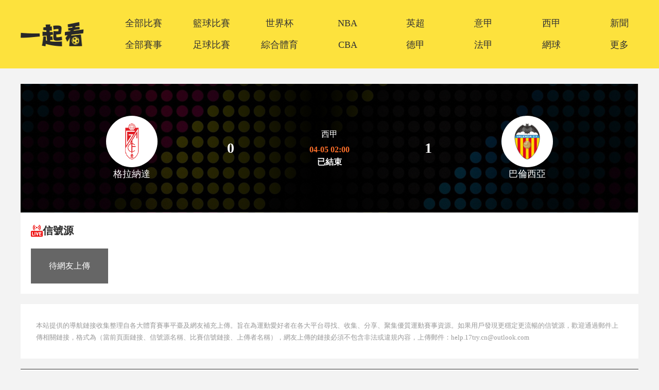

--- FILE ---
content_type: text/html; charset=utf-8
request_url: https://www.17try.cn/live/zuqiu/2404550.html
body_size: 27812
content:
<!DOCTYPE html><html><head><meta name="viewport" content="width=device-width"/><link rel="icon" href="/images/favicon.ico" type="image/x-icon"/><meta charSet="utf-8"/><meta http-equiv="Content-Type" content="text/html; charset=utf-8"/><meta http-equiv="X-UA-Compatible"/><meta name="copyright" content="https://www.17try.cn/"/><title>格拉纳达VS巴伦西亚直播|全场录像视频回放|精彩集锦_西甲直播_04-05 周五-一起看体育</title><meta content="一起看体育提供西甲04-05 周五免费高清格拉纳达VS巴伦西亚直播并提供格拉纳达VS巴伦西亚全场视频录像回放及比赛竞彩进球集锦回放观看。" name="description"/><meta content="格拉纳达VS巴伦西亚直播,格拉纳达VS巴伦西亚视频,一起看体育" name="keywords"/><meta name="referrer" content="strict-origin-when-cross-origin"/><script>
          if(/Android|webOS|iPhone|iPod|BlackBerry|IEMobile|Opera Mini/i.test(navigator.userAgent)){
            var path = window.location.pathname;
            window.location = "https://m.17try.cn" + path;
          }
          
          var _hmt = _hmt || [];
          (function() {
            var hm = document.createElement("script");
            hm.src = "https://hm.baidu.com/hm.js?dbee78d92dcf5f0477597d2c879fe51a";
            var s = document.getElementsByTagName("script")[0];
            s.parentNode.insertBefore(hm, s);
          })();
          
          var _czc = _czc || [];
          (function () {
            var um = document.createElement("script");
            um.src = "https://s9.cnzz.com/z.js?id=1281412316&async=1";
            var s = document.getElementsByTagName("script")[0];
            s.parentNode.insertBefore(um, s);
          })();
          </script><meta name="next-head-count" content="11"/><link data-next-font="" rel="preconnect" href="/" crossorigin="anonymous"/><link rel="preload" href="/_next/static/css/761908f25a858b6b.css" as="style"/><link rel="stylesheet" href="/_next/static/css/761908f25a858b6b.css" data-n-g=""/><noscript data-n-css=""></noscript><script defer="" nomodule="" src="/_next/static/chunks/polyfills-c67a75d1b6f99dc8.js"></script><script src="/_next/static/chunks/webpack-9efb116dbf1654cc.js" defer=""></script><script src="/_next/static/chunks/framework-fae63b21a27d6472.js" defer=""></script><script src="/_next/static/chunks/main-f4bbf8aa44ce32b7.js" defer=""></script><script src="/_next/static/chunks/pages/_app-7295919c847ee01e.js" defer=""></script><script src="/_next/static/chunks/75fc9c18-b8a23cd7b79544b6.js" defer=""></script><script src="/_next/static/chunks/ee8b1517-6c452bd8477dd97e.js" defer=""></script><script src="/_next/static/chunks/260-e9b07f57f9f93770.js" defer=""></script><script src="/_next/static/chunks/538-e74aa9db9dcd827a.js" defer=""></script><script src="/_next/static/chunks/876-5ad01c24d8f4cc1c.js" defer=""></script><script src="/_next/static/chunks/663-80fd02d91ffc6a02.js" defer=""></script><script src="/_next/static/chunks/pages/live/%5Bmatch_type%5D/%5Btopic_name%5D-b2700368e3951e6e.js" defer=""></script><script src="/_next/static/dUbajv7AMesxapgMNe3PQ/_buildManifest.js" defer=""></script><script src="/_next/static/dUbajv7AMesxapgMNe3PQ/_ssgManifest.js" defer=""></script></head><body><div id="__next"><div class="header-shadow"><div class="header flex flex-col justify-center w-full !bg-priColor min-h-[133px] "><div class="grid grid-cols-[123px_1fr] items-center gap-x-[54px] max-w-[1200px] w-full mx-auto py-[12px] max12:px-[20px]"><a href="/" class="flex items-center justify-center w-fit !pointer-events-auto"><span class="flex-center  lazy-load-image-background opacity" style="background-image:url(/images/default_img_17.png);background-size:100% 100%;color:transparent;display:inline-block;height:47px;width:123px"><span class="box-border w-[inherit] h-[inherit] undefined" style="display:inline-block;width:123px;height:47px"></span></span></a><div class="grid grid-cols-[repeat(auto-fill,minmax(95px,1fr))] gap-x-[33px] gap-y-[7px]"><div class=""><a href="/match/all/" class="!pointer-events-auto"><div class="navItem flex items-center justify-center w-[124px] h-[35px] text-[18px] text-[#333333]
                            hover:font-bold">全部比賽</div></a></div><div class=""><a href="/live/lanqiu/" class=""><div class="navItem flex items-center justify-center w-[124px] h-[35px] text-[18px] text-[#333333]
                            hover:font-bold">籃球比賽</div></a></div><div class=""><a href="/live/zuqiu/shijiebei/" class=""><div class="navItem flex items-center justify-center w-[124px] h-[35px] text-[18px] text-[#333333]
                            hover:font-bold">世界杯</div></a></div><div class=""><a href="/live/lanqiu/nba/" class=""><div class="navItem flex items-center justify-center w-[124px] h-[35px] text-[18px] text-[#333333]
                            hover:font-bold">NBA</div></a></div><div class=""><a href="/live/zuqiu/yingchao/" class=""><div class="navItem flex items-center justify-center w-[124px] h-[35px] text-[18px] text-[#333333]
                            hover:font-bold">英超</div></a></div><div class=""><a href="/live/zuqiu/yijia/" class=""><div class="navItem flex items-center justify-center w-[124px] h-[35px] text-[18px] text-[#333333]
                            hover:font-bold">意甲</div></a></div><div class=""><a href="/live/zuqiu/xijia/" class=""><div class="navItem flex items-center justify-center w-[124px] h-[35px] text-[18px] text-[#333333]
                            hover:font-bold">西甲</div></a></div><div class=""><a href="/news/" class=""><div class="navItem flex items-center justify-center w-[124px] h-[35px] text-[18px] text-[#333333]
                            hover:font-bold">新聞</div></a></div><div class=""><a href="/live/saishi/" class=""><div class="navItem flex items-center justify-center w-[124px] h-[35px] text-[18px] text-[#333333]
                            hover:font-bold">全部賽事</div></a></div><div class=""><a href="/live/zuqiu/" class=""><div class="navItem flex items-center justify-center w-[124px] h-[35px] text-[18px] text-[#333333]
                            hover:font-bold">足球比賽</div></a></div><div class=""><a href="/match/zonghe/" class=""><div class="navItem flex items-center justify-center w-[124px] h-[35px] text-[18px] text-[#333333]
                            hover:font-bold">綜合體育</div></a></div><div class=""><a href="/live/lanqiu/cba/" class=""><div class="navItem flex items-center justify-center w-[124px] h-[35px] text-[18px] text-[#333333]
                            hover:font-bold">CBA</div></a></div><div class=""><a href="/live/zuqiu/dejia/" class=""><div class="navItem flex items-center justify-center w-[124px] h-[35px] text-[18px] text-[#333333]
                            hover:font-bold">德甲</div></a></div><div class=""><a href="/live/zuqiu/fajia/" class=""><div class="navItem flex items-center justify-center w-[124px] h-[35px] text-[18px] text-[#333333]
                            hover:font-bold">法甲</div></a></div><div class=""><a href="/live/wangqiu/" class=""><div class="navItem flex items-center justify-center w-[124px] h-[35px] text-[18px] text-[#333333]
                            hover:font-bold">網球</div></a></div><div class="relative group"><a href="#" class=""><div class="navItem flex items-center justify-center w-[124px] h-[35px] text-[18px] text-[#333333]
                            hover:font-bold">更多</div></a><div class="absolute hidden shadow-md group-hover:block whitespace-nowrap w-[124px] z-[99]"><div class="translate-x-[50px] arrow-up"></div><ul class="flex flex-col text-center rounded-[5px] bg-white pt-[2px]"><li><a href="/live/zuqiu/yaguan/"><p class="flex items-center justify-center text-textColor text-[16px] h-[40px] hover:bg-priColor">亞冠</p></a></li><li><a href="/live/zuqiu/ouguan/"><p class="flex items-center justify-center text-textColor text-[16px] h-[40px] hover:bg-priColor">歐冠</p></a></li><li><a href="/live/zuqiu/ouzhoubei"><p class="flex items-center justify-center text-textColor text-[16px] h-[40px] hover:bg-priColor">歐洲杯</p></a></li><li><a href="/live/zuqiu/oulian/"><p class="flex items-center justify-center text-textColor text-[16px] h-[40px] hover:bg-priColor">歐聯杯</p></a></li><li><a href="/live/zuqiu/yazhoubei/"><p class="flex items-center justify-center text-textColor text-[16px] h-[40px] hover:bg-priColor">亞洲杯</p></a></li><li><a href="/team/zuqiu/896/"><p class="flex items-center justify-center text-textColor text-[16px] h-[40px] hover:bg-priColor">國足</p></a></li><li><a href="/live/zuqiu/zhongchao/"><p class="flex items-center justify-center text-textColor text-[16px] h-[40px] hover:bg-priColor">中超</p></a></li><li><a href="/live/zuqiu/meizhiye/"><p class="flex items-center justify-center text-textColor text-[16px] h-[40px] hover:bg-priColor">美職業</p></a></li><li><a href="/live/zuqiu/shadilian/"><p class="flex items-center justify-center text-textColor text-[16px] h-[40px] hover:bg-priColor">沙地聯</p></a></li><li><a href="/live/zonghe/ufc/"><p class="flex items-center justify-center text-textColor text-[16px] h-[40px] hover:bg-priColor">UFC</p></a></li><li><a href="/live/zonghe/dianjing/"><p class="flex items-center justify-center text-textColor text-[16px] h-[40px] hover:bg-priColor">電競</p></a></li><li><a href="/live/zonghe/aoyunhui/"><p class="flex items-center justify-center text-textColor text-[16px] h-[40px] hover:bg-priColor">奧運會</p></a></li><li><a href="/channel/wlty/"><p class="flex items-center justify-center text-textColor text-[16px] h-[40px] hover:bg-priColor">緯來體育</p></a></li><li><a href="/channel/gdty/"><p class="flex items-center justify-center text-textColor text-[16px] h-[40px] hover:bg-priColor">廣東體育</p></a></li><li><a href="/channel/shty/"><p class="flex items-center justify-center text-textColor text-[16px] h-[40px] hover:bg-priColor">上海體育</p></a></li><li><a href="/channel/"><p class="flex items-center justify-center text-textColor text-[16px] h-[40px] hover:bg-priColor">全部頻道</p></a></li></ul></div></div></div></div></div></div><div class="container max-w-[1200px] w-full mx-auto"><div class="match-details mt-[30px] "><div class="top-content xijia zuqiu h-[250px]"><div class="grid grid-cols-5 items-center h-[250px] px-[10%] bg-[url(&#x27;/images/matchBg.png&#x27;)] text-white"><div class="flex flex-col items-center gap-y-[10px]"><div class="flex items-center justify-center rounded-[100%] w-[100px] h-[100px] bg-white overflow-hidden"><span class="flex-center  lazy-load-image-background opacity" style="background-image:url(/images/playerIconDefaultImgBig.png);background-size:100% 100%;color:transparent;display:inline-block;height:70px;width:70px"><span class="box-border w-[inherit] h-[inherit] undefined" style="display:inline-block;width:70px;height:70px"></span></span></div><p class="w-full text-[18px] truncate text-center">格拉納達</p></div><div class="text-[28px] font-bold text-center">0</div><div class="flex flex-col text-[16px] justify-center items-center gap-[15px] h-full"><p class="text-center ">西甲</p><p class="mt-[6px] text-[#F56C28] font-bold">04-05 02:00</p><p class="signal_btn  font-bold ">已結束</p></div><div class="text-[28px] font-bold text-center">1</div><div class="flex flex-col items-center gap-y-[10px]"><div class="flex items-center justify-center rounded-[100%] w-[100px] h-[100px] bg-white overflow-hidden"><span class="flex-center  lazy-load-image-background opacity" style="background-image:url(/images/playerIconDefaultImgBig.png);background-size:100% 100%;color:transparent;display:inline-block;height:70px;width:70px"><span class="box-border w-[inherit] h-[inherit] undefined" style="display:inline-block;width:70px;height:70px"></span></span></div><p class="w-full text-[18px] truncate text-center">巴倫西亞</p></div></div></div><div class="p-[20px] bg-white"><div class="flex items-center gap-x-[5px]"><img src="/images/streamIcon.png" width="23" height="23" alt="signal"/><p class="text-[20px] font-bold">信號源</p></div><div class="grid grid-flow-col auto-cols-[150px] gap-[18px] mt-[20px]"><div class="text-white flex items-center justify-center h-[68px] text-[16px] bg-[#666666]">待網友上傳</div></div></div></div><div class="match-desc mt-[20px] bg-white p-[30px]"><p class="text-[13px] leading-[23px] text-[#999999]">本站提供的導航鏈接收集整理自各大體育賽事平臺及網友補充上傳。旨在為運動愛好者在各大平台尋找、收集、分享、聚集優質運動賽事資源。如果用戶發現更穩定更流暢的信號源，歡迎通過郵件上傳相關鏈接，格式為（當前頁面鏈接、信號源名稱、比賽信號鏈接、上傳者名稱），網友上傳的鏈接必須不包含非法或違規內容，上傳郵件：help.17try.cn@outlook.com<!-- --> </p></div><div class=" mt-[20px] bg-white border-t border-solid border-[#282828]"><div class="px-[15px] flex gap-x-[12px] pt-[8px] pb-[10px] border-b border-solid border-[#EAEAEA] overflow-auto no-scrollbar"><p class="bg-[#FDE23D] text-[#282828] flex justify-center items-center cursor-pointer h-[31px] px-[15px] text-[16px] w-fit">賽前分析</p><p class="text-[#666666] bg-[#F5F5F5] flex justify-center items-center cursor-pointer h-[31px] px-[15px] text-[16px] w-fit">比賽陣容</p><p class="text-[#666666] bg-[#F5F5F5] flex justify-center items-center cursor-pointer h-[31px] px-[15px] text-[16px] w-fit">技術統計</p><p class="text-[#666666] bg-[#F5F5F5] flex justify-center items-center cursor-pointer h-[31px] px-[15px] text-[16px] w-fit">賽況分析</p><p class="text-[#666666] bg-[#F5F5F5] flex justify-center items-center cursor-pointer h-[31px] px-[15px] text-[16px] w-fit">集錦/錄影</p></div><div class="p-[30px]"><div class="fixsco_tab_content" style="display:block"><div class="fixsco_synopsis"><div class="flex justify-center"><ul class="grid grid-cols-2 w-[420px] auto-cols-fr rounded-full overflow-hidden h-[36px] cursor-pointer"><li class="flex justify-center items-center gap-[8px] text-[15px] w-full bg-[#FDE23D]"><span class="flex-center  lazy-load-image-background opacity" style="background-image:url(/images/default_img_17.png);background-size:100% 100%;color:transparent;display:inline-block;height:20px;width:20px"><span class="box-border w-[inherit] h-[inherit] undefined" style="display:inline-block;width:20px;height:20px"></span></span><span>格拉納達</span></li><li class="flex justify-center items-center gap-[8px] text-[15px] w-full bg-[#F5F5F5] text-[#666666]"><span class="flex-center  lazy-load-image-background opacity" style="background-image:url(/images/default_img_17.png);background-size:100% 100%;color:transparent;display:inline-block;height:20px;width:20px"><span class="box-border w-[inherit] h-[inherit] undefined" style="display:inline-block;width:20px;height:20px"></span></span><span>巴倫西亞</span></li></ul></div><div class="fixsco_synopsis_list mb-[50px]"><div class="fixsco_synopsis_li" style="display:block"><div><h1>有利</h1><p>1、主場：格拉納達近期主場進攻端表現尚可，過去3個主場均取得進球。</p></div><div><h1>有利</h1><p>1、主場：格拉納達近期主場進攻端表現尚可，過去3個主場均取得進球。</p></div><h1>缺席</h1><p><span>巴列霍（傷病） ，</span><span>格拉德.甘保（禁賽） ，</span></p></div><div class="fixsco_synopsis_li" style="display:none"><div><h1>有利</h1><p>1、往績：巴倫西亞過去4次面對格拉納達保持不敗戰績，往績占優勢。</p></div><div><h1>有利</h1><p>1、往績：巴倫西亞過去4次面對格拉納達保持不敗戰績，往績占優勢。</p></div><h1>缺席</h1><p><span>亞尼卓克（膝關節損傷） ，</span><span>迪亞卡布（膝關節損傷） ，</span><span>加亞（受傷） ，</span><span>蒂埃裏·科雷亞（傷病） </span><span>卡諾斯（受傷） ，</span><span>多明戈斯·阿爾梅達（傷病） ，</span></p></div></div></div><div class=""><table class="match-details-table"><thead><tr><th class="font-bold">交鋒歷史	</th><th>赛事</th><th>主队</th><th>比分结果</th><th>客队</th></tr></thead><tbody><tr><td>2024-04-05</td><td>西甲</td><td>格拉納達</td><td>0<!-- --> - <!-- -->1</td><td>巴倫西亞</td></tr><tr><td>2023-11-05</td><td>西甲</td><td>巴倫西亞</td><td>1<!-- --> - <!-- -->0</td><td>格拉納達</td></tr><tr><td>2022-03-06</td><td>西甲</td><td>巴倫西亞</td><td>3<!-- --> - <!-- -->1</td><td>格拉納達</td></tr><tr><td>2021-08-22</td><td>西甲</td><td>格拉納達</td><td>1<!-- --> - <!-- -->1</td><td>巴倫西亞</td></tr><tr><td>2021-03-21</td><td>西甲</td><td>巴倫西亞</td><td>2<!-- --> - <!-- -->1</td><td>格拉納達</td></tr></tbody></table></div><div class=""><table class="match-details-table"><thead><tr><th class="font-bold">主隊近期戰績	</th><th>赛事</th><th>主队</th><th>比分结果</th><th>客队</th></tr></thead><tbody><tr><td>2024-03-30</td><td>西甲</td><td>加的斯</td><td>1<!-- --> - <!-- -->0</td><td>格拉納達</td></tr><tr><td>2024-03-16</td><td>西甲</td><td>馬洛卡</td><td>1<!-- --> - <!-- -->0</td><td>格拉納達</td></tr><tr><td>2024-03-10</td><td>西甲</td><td>格拉納達</td><td>2<!-- --> - <!-- -->3</td><td>皇家社會</td></tr><tr><td>2024-03-03</td><td>西甲</td><td>比利亞雷亞爾</td><td>5<!-- --> - <!-- -->1</td><td>格拉納達</td></tr><tr><td>2024-02-18</td><td>西甲</td><td>格拉納達</td><td>1<!-- --> - <!-- -->1</td><td>阿爾梅裏亞</td></tr></tbody></table></div><div class=""><table class="match-details-table"><thead><tr><th class="font-bold">主隊未來賽程	</th><th>赛事</th><th>主队</th><th>比分结果</th><th>客队</th></tr></thead><tbody></tbody></table></div><div class=""><table class="match-details-table"><thead><tr><th class="font-bold">客隊近期戰績	</th><th>赛事</th><th>主队</th><th>比分结果</th><th>客队</th></tr></thead><tbody><tr><td>2024-03-31</td><td>西甲</td><td>巴倫西亞</td><td>0<!-- --> - <!-- -->0</td><td>馬洛卡</td></tr><tr><td>2024-03-17</td><td>西甲</td><td>比利亞雷亞爾</td><td>1<!-- --> - <!-- -->0</td><td>巴倫西亞</td></tr><tr><td>2024-03-09</td><td>西甲</td><td>巴倫西亞</td><td>1<!-- --> - <!-- -->0</td><td>赫塔菲</td></tr><tr><td>2024-03-03</td><td>西甲</td><td>巴倫西亞</td><td>2<!-- --> - <!-- -->2</td><td>皇家馬德裏</td></tr><tr><td>2024-02-18</td><td>西甲</td><td>巴倫西亞</td><td>0<!-- --> - <!-- -->0</td><td>塞維利亞</td></tr></tbody></table></div><div class=""><table class="match-details-table"><thead><tr><th class="font-bold">客隊未來賽程	</th><th>赛事</th><th>主队</th><th>比分结果</th><th>客队</th></tr></thead><tbody><tr><td>2026-01-24</td><td>西甲</td><td>巴倫西亞</td><td>0<!-- --> - <!-- -->0</td><td>西班牙人</td></tr><tr><td>2026-02-01</td><td>西甲</td><td>皇家貝蒂斯</td><td>0<!-- --> - <!-- -->0</td><td>巴倫西亞</td></tr><tr><td>2026-02-05</td><td>西杯</td><td>巴倫西亞</td><td>0<!-- --> - <!-- -->0</td><td>畢爾巴鄂競技</td></tr><tr><td>2026-02-09</td><td>西甲</td><td>巴倫西亞</td><td>0<!-- --> - <!-- -->0</td><td>皇家馬德裏</td></tr><tr><td>2026-02-16</td><td>西甲</td><td>萊萬特</td><td>0<!-- --> - <!-- -->0</td><td>巴倫西亞</td></tr></tbody></table></div></div><div class="fixsco_tab_content" style="display:none"><div class="lineup_list"><div class="line_up_container"><p class="text-[20px] font-bold">首发阵容</p><div class="starting_lineup mt-[20px]"><div class="absolute rounded-[20px_0_20px_0] flex items-center gap-x-[10px] px-[20px] bg-black bg-opacity-40 w-max h-[56px]"><div class="w-[8px] h-[8px] rounded-full bg-[#FF2626]"></div><p class="text-[18px] text-white">格拉納達<!-- -->  <!-- -->4-4-2</p></div><div class="absolute justify-self-end rounded-[0_20px_0_20px] text-white flex items-center gap-x-[10px] px-[20px] bg-black bg-opacity-40 w-max h-[56px]"><div class="w-[8px] h-[8px] rounded-full bg-[#4A8EF5]"></div><p class="text-[18px]">巴倫西亞<!-- -->  <!-- -->4-4-2</p></div><div class="home_container flex justify-between items-center py-[30px] pl-[30px] pr-[78px] h-full"><div class="position_container count_1"><div class="player_container"><div class="ply_number gkp"><p>25</p></div><div class="ply_name" title="巴塔拉"><p>巴塔拉</p></div><div class="ply_rate"><p>6.18</p></div></div></div><div class="position_container count_4"><div class="player_container"><div class="ply_number "><p>15</p></div><div class="ply_name" title="內瓦"><p>內瓦</p></div><div class="ply_rate"><p>6.06</p></div></div><div class="player_container"><div class="ply_number "><p>14</p></div><div class="ply_name" title="因格納斯·米克爾"><p>因格納斯·米克爾</p></div><div class="ply_rate"><p>6.52</p></div></div><div class="player_container"><div class="ply_number "><p>4</p></div><div class="ply_name" title="米格爾米格爾魯"><p>米格爾米格爾魯</p></div><div class="ply_rate"><p>6.87</p></div></div><div class="player_container"><div class="ply_number "><p>2</p></div><div class="ply_name" title="布魯諾.曼德茲"><p>布魯諾.曼德茲</p></div><div class="ply_rate"><p>6.93</p></div></div></div><div class="position_container count_4"><div class="player_container"><div class="ply_number "><p>17</p></div><div class="ply_name" title="西奧·科爾比亞努"><p>西奧·科爾比亞努</p></div><div class="ply_rate"><p>6.2</p></div></div><div class="player_container"><div class="ply_number "><p>23</p></div><div class="ply_name" title="格拉德.甘保"><p>格拉德.甘保</p></div><div class="ply_rate"><p>6.86</p></div></div><div class="player_container"><div class="ply_number "><p>20</p></div><div class="ply_name" title="塞爾吉奧·魯伊斯"><p>塞爾吉奧·魯伊斯</p></div><div class="ply_rate"><p>6.49</p></div></div><div class="player_container"><div class="ply_number "><p>19</p></div><div class="ply_name" title="法昆多.佩利斯特裏"><p>法昆多.佩利斯特裏</p></div><div class="ply_rate"><p>6.45</p></div></div></div><div class="position_container count_2"><div class="player_container"><div class="ply_number "><p>11</p></div><div class="ply_name" title="烏爾祖尼"><p>烏爾祖尼</p></div><div class="ply_rate"><p>6.35</p></div></div><div class="player_container"><div class="ply_number "><p>7</p></div><div class="ply_name" title="盧卡斯·博耶"><p>盧卡斯·博耶</p></div><div class="ply_rate"><p>6.01</p></div></div></div></div><div class="away_container flex justify-between items-center flex-row-reverse py-[30px] pr-[30px] pl-[60px]"><div class="position_container count_1"><div class="player_container"><div class="ply_number gkp"><p>25</p></div><div class="ply_name" title="喬治.馬達什維利"><p>喬治.馬達什維利</p></div><div class="ply_rate"><p>7.29</p></div></div></div><div class="position_container count_4"><div class="player_container"><div class="ply_number "><p>12</p></div><div class="ply_name" title="蒂埃裏·科雷亞"><p>蒂埃裏·科雷亞</p></div><div class="ply_rate"><p>6.49</p></div></div><div class="player_container"><div class="ply_number "><p>3</p></div><div class="ply_name" title="莫斯克拉"><p>莫斯克拉</p></div><div class="ply_rate"><p>7.37</p></div></div><div class="player_container"><div class="ply_number "><p>15</p></div><div class="ply_name" title="曾科·奧茲卡查"><p>曾科·奧茲卡查</p></div><div class="ply_rate"><p>7.57</p></div></div><div class="player_container"><div class="ply_number "><p>20</p></div><div class="ply_name" title="富爾基耶"><p>富爾基耶</p></div><div class="ply_rate"><p>6.27</p></div></div></div><div class="position_container count_4"><div class="player_container"><div class="ply_number "><p>23</p></div><div class="ply_name" title="弗蘭·佩雷斯"><p>弗蘭·佩雷斯</p></div><div class="ply_rate"><p>6.25</p></div></div><div class="player_container"><div class="ply_number "><p>8</p></div><div class="ply_name" title="賈維爾·莫雷諾"><p>賈維爾·莫雷諾</p></div><div class="ply_rate"><p>7.2</p></div></div><div class="player_container"><div class="ply_number "><p>18</p></div><div class="ply_name" title="何塞·皮皮魯"><p>何塞·皮皮魯</p></div><div class="ply_rate"><p>7.28</p></div></div><div class="player_container"><div class="ply_number "><p>7</p></div><div class="ply_name" title="卡諾斯"><p>卡諾斯</p></div><div class="ply_rate"><p>6.39</p></div></div></div><div class="position_container count_2"><div class="player_container"><div class="ply_number "><p>16</p></div><div class="ply_name" title="叠戈·諾格羅爾"><p>叠戈·諾格羅爾</p></div><div class="ply_rate"><p>6.21</p></div></div><div class="player_container"><div class="ply_number "><p>9</p></div><div class="ply_name" title="雨果·杜羅"><p>雨果·杜羅</p></div><div class="ply_rate"><p>6.26</p></div></div></div></div></div><div class="event_labels"><div><span class="flex-center  lazy-load-image-background opacity" style="background-image:url(/images/default_img_17.png);background-size:100% 100%;color:transparent;display:inline-block;height:16px;width:16px"><span class="box-border w-[inherit] h-[inherit] undefined" style="display:inline-block;width:16px;height:16px"></span></span><p>上场</p></div><div><span class="flex-center  lazy-load-image-background opacity" style="background-image:url(/images/default_img_17.png);background-size:100% 100%;color:transparent;display:inline-block;height:16px;width:16px"><span class="box-border w-[inherit] h-[inherit] undefined" style="display:inline-block;width:16px;height:16px"></span></span><p>下场</p></div><div><span class="flex-center  lazy-load-image-background opacity" style="background-image:url(/images/default_img_17.png);background-size:100% 100%;color:transparent;display:inline-block;height:16px;width:16px"><span class="box-border w-[inherit] h-[inherit] undefined" style="display:inline-block;width:16px;height:16px"></span></span><p>进球</p></div><div><span class="flex-center  lazy-load-image-background opacity" style="background-image:url(/images/default_img_17.png);background-size:100% 100%;color:transparent;display:inline-block;height:16px;width:16px"><span class="box-border w-[inherit] h-[inherit] undefined" style="display:inline-block;width:16px;height:16px"></span></span><p>进球不算</p></div><div><span class="flex-center  lazy-load-image-background opacity" style="background-image:url(/images/default_img_17.png);background-size:100% 100%;color:transparent;display:inline-block;height:16px;width:16px"><span class="box-border w-[inherit] h-[inherit] undefined" style="display:inline-block;width:16px;height:16px"></span></span><p>点球</p></div><div><span class="flex-center  lazy-load-image-background opacity" style="background-image:url(/images/default_img_17.png);background-size:100% 100%;color:transparent;display:inline-block;height:16px;width:16px"><span class="box-border w-[inherit] h-[inherit] undefined" style="display:inline-block;width:16px;height:16px"></span></span><p>点球不进</p></div><div><span class="flex-center  lazy-load-image-background opacity" style="background-image:url(/images/default_img_17.png);background-size:100% 100%;color:transparent;display:inline-block;height:16px;width:16px"><span class="box-border w-[inherit] h-[inherit] undefined" style="display:inline-block;width:16px;height:16px"></span></span><p>乌龙球</p></div><div><span class="flex-center  lazy-load-image-background opacity" style="background-image:url(/images/default_img_17.png);background-size:100% 100%;color:transparent;display:inline-block;height:16px;width:16px"><span class="box-border w-[inherit] h-[inherit] undefined" style="display:inline-block;width:16px;height:16px"></span></span><p>黄牌</p></div><div><span class="flex-center  lazy-load-image-background opacity" style="background-image:url(/images/default_img_17.png);background-size:100% 100%;color:transparent;display:inline-block;height:16px;width:16px"><span class="box-border w-[inherit] h-[inherit] undefined" style="display:inline-block;width:16px;height:16px"></span></span><p>红牌</p></div><div><span class="flex-center  lazy-load-image-background opacity" style="background-image:url(/images/default_img_17.png);background-size:100% 100%;color:transparent;display:inline-block;height:16px;width:16px"><span class="box-border w-[inherit] h-[inherit] undefined" style="display:inline-block;width:16px;height:16px"></span></span><p>红黄两变</p></div><div><span class="flex-center  lazy-load-image-background opacity" style="background-image:url(/images/default_img_17.png);background-size:100% 100%;color:transparent;display:inline-block;height:16px;width:16px"><span class="box-border w-[inherit] h-[inherit] undefined" style="display:inline-block;width:16px;height:16px"></span></span><p>助攻</p></div></div><div class="mt-[50px]"><div><p class="text-[20px] font-bold leading-normal mb-[20px]">替补信息</p><div class="bench_info grid grid-cols-2 gap-x-[30px]"><div class="overflow-hidden home_bench"><div class="flex items-center gap-x-[10px] bg-[#53599A] px-[20px] h-[70px] text-white"><div class="rounded-full flex items-center justify-center bg-white w-[40px] h-[40px] overflow-hidden"><span class="flex-center  lazy-load-image-background opacity" style="background-image:url(/images/default_img_17.png);background-size:100% 100%;color:transparent;display:inline-block;height:28px;width:28px"><span class="box-border w-[inherit] h-[inherit] undefined" style="display:inline-block;width:28px;height:28px"></span></span></div><p class="text-[18px]">格拉納達</p></div><div class="data_container"><div class="data"><div class="left"><div class="number"><p>18</p></div><div class="name"><p>約茲維亞克</p></div><div class="position"><p>左邊鋒</p></div><div class="rate"><p>6.08</p></div></div><div class="right"><div class="hb_event"><p>57&#x27;</p><span class="flex-center  lazy-load-image-background opacity" style="background-image:url(/images/default_img_17.png);background-size:100% 100%;color:transparent;display:inline-block;height:16px;width:16px"><span class="box-border w-[inherit] h-[inherit] undefined" style="display:inline-block;width:16px;height:16px"></span></span></div><div class="hb_event"><span class="flex-center  lazy-load-image-background opacity" style="background-image:url(/images/default_img_17.png);background-size:100% 100%;color:transparent;display:inline-block;height:16px;width:16px"><span class="box-border w-[inherit] h-[inherit] undefined" style="display:inline-block;width:16px;height:16px"></span></span></div></div></div><div class="data"><div class="left"><div class="number"><p>12</p></div><div class="name"><p>裏卡德·桑切斯·森德拉</p></div><div class="position"><p>右後衛</p></div><div class="rate"><p>6.32</p></div></div><div class="right"><div class="hb_event"><p>65&#x27;</p><span class="flex-center  lazy-load-image-background opacity" style="background-image:url(/images/default_img_17.png);background-size:100% 100%;color:transparent;display:inline-block;height:16px;width:16px"><span class="box-border w-[inherit] h-[inherit] undefined" style="display:inline-block;width:16px;height:16px"></span></span></div></div></div><div class="data"><div class="left"><div class="number"><p>24</p></div><div class="name"><p>比拉爾</p></div><div class="position"><p>中前衛</p></div><div class="rate"><p>5.97</p></div></div><div class="right"><div class="hb_event"><p>79&#x27;</p><span class="flex-center  lazy-load-image-background opacity" style="background-image:url(/images/default_img_17.png);background-size:100% 100%;color:transparent;display:inline-block;height:16px;width:16px"><span class="box-border w-[inherit] h-[inherit] undefined" style="display:inline-block;width:16px;height:16px"></span></span></div><div class="hb_event"><span class="flex-center  lazy-load-image-background opacity" style="background-image:url(/images/default_img_17.png);background-size:100% 100%;color:transparent;display:inline-block;height:16px;width:16px"><span class="box-border w-[inherit] h-[inherit] undefined" style="display:inline-block;width:16px;height:16px"></span></span></div></div></div><div class="data"><div class="left"><div class="number"><p>8</p></div><div class="name"><p>道格拉斯·馬蒂亞斯</p></div><div class="position"><p>中鋒</p></div><div class="rate"><p>6.03</p></div></div><div class="right"><div class="hb_event"><p>79&#x27;</p><span class="flex-center  lazy-load-image-background opacity" style="background-image:url(/images/default_img_17.png);background-size:100% 100%;color:transparent;display:inline-block;height:16px;width:16px"><span class="box-border w-[inherit] h-[inherit] undefined" style="display:inline-block;width:16px;height:16px"></span></span></div></div></div><div class="data"><div class="left"><div class="number"><p>6</p></div><div class="name"><p>馬丁·洪拉</p></div><div class="position"><p></p></div><div class="rate"><p>-</p></div></div><div class="right"></div></div><div class="data"><div class="left"><div class="number"><p>3</p></div><div class="name"><p>馬奧沙</p></div><div class="position"><p></p></div><div class="rate"><p>-</p></div></div><div class="right"></div></div><div class="data"><div class="left"><div class="number"><p>22</p></div><div class="name"><p>皮亞特高斯基</p></div><div class="position"><p></p></div><div class="rate"><p>-</p></div></div><div class="right"></div></div><div class="data"><div class="left"><div class="number"><p>28</p></div><div class="name"><p>T.勞爾</p></div><div class="position"><p></p></div><div class="rate"><p>-</p></div></div><div class="right"></div></div><div class="data"><div class="left"><div class="number"><p>21</p></div><div class="name"><p>梅倫多</p></div><div class="position"><p></p></div><div class="rate"><p>-</p></div></div><div class="right"></div></div><div class="data"><div class="left"><div class="number"><p>9</p></div><div class="name"><p>卡列洪</p></div><div class="position"><p></p></div><div class="rate"><p>-</p></div></div><div class="right"></div></div><div class="data"><div class="left"><div class="number"><p>13</p></div><div class="name"><p>馬丁內斯</p></div><div class="position"><p></p></div><div class="rate"><p>-</p></div></div><div class="right"></div></div><div class="data"><div class="left"><div class="number"><p>10</p></div><div class="name"><p>普埃塔斯</p></div><div class="position"><p></p></div><div class="rate"><p>-</p></div></div><div class="right"></div></div></div></div><div class="overflow-hidden away_bench"><div class="flex items-center gap-x-[10px] bg-[#53599A] px-[20px] h-[70px] text-white"><div class="rounded-full flex items-center justify-center bg-white w-[40px] h-[40px] overflow-hidden"><span class="flex-center  lazy-load-image-background opacity" style="background-image:url(/images/default_img_17.png);background-size:100% 100%;color:transparent;display:inline-block;height:28px;width:28px"><span class="box-border w-[inherit] h-[inherit] undefined" style="display:inline-block;width:28px;height:28px"></span></span></div><p class="text-[18px]">巴倫西亞</p></div><div class="data_container"><div class="data"><div class="left"><div class="number"><p>11</p></div><div class="name"><p>彼得·費德裏科·岡薩雷斯·卡莫納</p></div><div class="position"><p>後衛</p></div><div class="rate"><p>6.29</p></div></div><div class="right"><div class="hb_event"><p>69&#x27;</p><span class="flex-center  lazy-load-image-background opacity" style="background-image:url(/images/default_img_17.png);background-size:100% 100%;color:transparent;display:inline-block;height:16px;width:16px"><span class="box-border w-[inherit] h-[inherit] undefined" style="display:inline-block;width:16px;height:16px"></span></span></div><div class="hb_event"><span class="flex-center  lazy-load-image-background opacity" style="background-image:url(/images/default_img_17.png);background-size:100% 100%;color:transparent;display:inline-block;height:16px;width:16px"><span class="box-border w-[inherit] h-[inherit] undefined" style="display:inline-block;width:16px;height:16px"></span></span></div></div></div><div class="data"><div class="left"><div class="number"><p>10</p></div><div class="name"><p>多明戈斯·阿爾梅達</p></div><div class="position"><p>中前衛</p></div><div class="rate"><p>7.36</p></div></div><div class="right"><div class="hb_event"><p>57&#x27;</p><span class="flex-center  lazy-load-image-background opacity" style="background-image:url(/images/default_img_17.png);background-size:100% 100%;color:transparent;display:inline-block;height:16px;width:16px"><span class="box-border w-[inherit] h-[inherit] undefined" style="display:inline-block;width:16px;height:16px"></span></span></div><div class="hb_event"><span class="flex-center  lazy-load-image-background opacity" style="background-image:url(/images/default_img_17.png);background-size:100% 100%;color:transparent;display:inline-block;height:16px;width:16px"><span class="box-border w-[inherit] h-[inherit] undefined" style="display:inline-block;width:16px;height:16px"></span></span></div></div></div><div class="data"><div class="left"><div class="number"><p>21</p></div><div class="name"><p>耶穌巴斯克斯</p></div><div class="position"><p>左後衛</p></div><div class="rate"><p>6.76</p></div></div><div class="right"><div class="hb_event"><p>57&#x27;</p><span class="flex-center  lazy-load-image-background opacity" style="background-image:url(/images/default_img_17.png);background-size:100% 100%;color:transparent;display:inline-block;height:16px;width:16px"><span class="box-border w-[inherit] h-[inherit] undefined" style="display:inline-block;width:16px;height:16px"></span></span></div></div></div><div class="data"><div class="left"><div class="number"><p>22</p></div><div class="name"><p>阿爾貝托·馬裏</p></div><div class="position"><p>中鋒</p></div><div class="rate"><p>6.02</p></div></div><div class="right"><div class="hb_event"><p>86&#x27;</p><span class="flex-center  lazy-load-image-background opacity" style="background-image:url(/images/default_img_17.png);background-size:100% 100%;color:transparent;display:inline-block;height:16px;width:16px"><span class="box-border w-[inherit] h-[inherit] undefined" style="display:inline-block;width:16px;height:16px"></span></span></div></div></div><div class="data"><div class="left"><div class="number"><p>19</p></div><div class="name"><p>阿馬拉</p></div><div class="position"><p></p></div><div class="rate"><p>-</p></div></div><div class="right"></div></div><div class="data"><div class="left"><div class="number"><p>13</p></div><div class="name"><p>C.薩貝特</p></div><div class="position"><p></p></div><div class="rate"><p>-</p></div></div><div class="right"></div></div><div class="data"><div class="left"><div class="number"><p>27</p></div><div class="name"><p>帕布羅·戈紮爾貝茲</p></div><div class="position"><p></p></div><div class="rate"><p>-</p></div></div><div class="right"></div></div><div class="data"><div class="left"><div class="number"><p>6</p></div><div class="name"><p>古拉蒙</p></div><div class="position"><p></p></div><div class="rate"><p>-</p></div></div><div class="right"></div></div><div class="data"><div class="left"><div class="number"><p>1</p></div><div class="name"><p>豪梅·多梅內克</p></div><div class="position"><p></p></div><div class="rate"><p>-</p></div></div><div class="right"></div></div><div class="data"><div class="left"><div class="number"><p>34</p></div><div class="name"><p>雅雷克·貢肖羅夫斯基</p></div><div class="position"><p></p></div><div class="rate"><p>-</p></div></div><div class="right"></div></div></div></div></div></div><div class="mt-[30px]"><p class="text-[20px] font-bold leading-normal">伤停信息</p><div class="bench_info grid grid-cols-2 gap-x-[30px] mt-[20px]"><div class="overflow-hidden home_bench"><div class="flex items-center gap-x-[10px] bg-[#53599A] px-[20px] h-[70px] text-white"><div class="rounded-full flex items-center justify-center bg-white w-[40px] h-[40px] overflow-hidden"><span class="flex-center  lazy-load-image-background opacity" style="background-image:url(/images/default_img_17.png);background-size:100% 100%;color:transparent;display:inline-block;height:28px;width:28px"><span class="box-border w-[inherit] h-[inherit] undefined" style="display:inline-block;width:28px;height:28px"></span></span></div><p class="text-[18px]">格拉納達</p></div><div class="data_container"><div class="data"><div class="left"><div class="icon red"><span class="flex-center  lazy-load-image-background opacity" style="background-image:url(/images/default_img_17.png);background-size:100% 100%;color:transparent;display:inline-block;height:16.29px;width:15.6px"><span class="box-border w-[inherit] h-[inherit] undefined" style="display:inline-block;width:15.6px;height:16.29px"></span></span></div><div class="name"><p>巴列霍</p></div></div><div class="right"><div class="reason red"><p>傷病</p></div></div></div><div class="data"><div class="left"><div class="icon yellow"><span class="flex-center  lazy-load-image-background opacity" style="background-image:url(/images/default_img_17.png);background-size:100% 100%;color:transparent;display:inline-block;height:16.29px;width:15.6px"><span class="box-border w-[inherit] h-[inherit] undefined" style="display:inline-block;width:15.6px;height:16.29px"></span></span></div><div class="name"><p>格拉德.甘保</p></div></div><div class="right"><div class="reason yellow"><p>禁賽</p></div></div></div></div></div><div class="overflow-hidden away_bench"><div class="flex items-center gap-x-[10px] bg-[#53599A] px-[20px] h-[70px] text-white"><div class="rounded-full flex items-center justify-center bg-white w-[40px] h-[40px] overflow-hidden"><span class="flex-center  lazy-load-image-background opacity" style="background-image:url(/images/default_img_17.png);background-size:100% 100%;color:transparent;display:inline-block;height:28px;width:28px"><span class="box-border w-[inherit] h-[inherit] undefined" style="display:inline-block;width:28px;height:28px"></span></span></div><p class="text-[18px]">巴倫西亞</p></div><div class="data_container"><div class="data"><div class="left"><div class="icon red"><span class="flex-center  lazy-load-image-background opacity" style="background-image:url(/images/default_img_17.png);background-size:100% 100%;color:transparent;display:inline-block;height:16.29px;width:16px"><span class="box-border w-[inherit] h-[inherit] undefined" style="display:inline-block;width:16px;height:16.29px"></span></span></div><div class="name"><p>亞尼卓克</p></div></div><div class="right"><div class="reason red"><p>膝關節損傷</p></div></div></div><div class="data"><div class="left"><div class="icon red"><span class="flex-center  lazy-load-image-background opacity" style="background-image:url(/images/default_img_17.png);background-size:100% 100%;color:transparent;display:inline-block;height:16.29px;width:16px"><span class="box-border w-[inherit] h-[inherit] undefined" style="display:inline-block;width:16px;height:16.29px"></span></span></div><div class="name"><p>迪亞卡布</p></div></div><div class="right"><div class="reason red"><p>膝關節損傷</p></div></div></div><div class="data"><div class="left"><div class="icon red"><span class="flex-center  lazy-load-image-background opacity" style="background-image:url(/images/default_img_17.png);background-size:100% 100%;color:transparent;display:inline-block;height:16.29px;width:16px"><span class="box-border w-[inherit] h-[inherit] undefined" style="display:inline-block;width:16px;height:16.29px"></span></span></div><div class="name"><p>加亞</p></div></div><div class="right"><div class="reason red"><p>受傷</p></div></div></div><div class="data"><div class="left"><div class="icon red"><span class="flex-center  lazy-load-image-background opacity" style="background-image:url(/images/default_img_17.png);background-size:100% 100%;color:transparent;display:inline-block;height:16.29px;width:16px"><span class="box-border w-[inherit] h-[inherit] undefined" style="display:inline-block;width:16px;height:16.29px"></span></span></div><div class="name"><p>蒂埃裏·科雷亞</p></div></div><div class="right"><div class="reason red"><p>傷病</p></div></div></div><div class="data"><div class="left"><div class="icon red"><span class="flex-center  lazy-load-image-background opacity" style="background-image:url(/images/default_img_17.png);background-size:100% 100%;color:transparent;display:inline-block;height:16.29px;width:16px"><span class="box-border w-[inherit] h-[inherit] undefined" style="display:inline-block;width:16px;height:16.29px"></span></span></div><div class="name"><p>卡諾斯</p></div></div><div class="right"><div class="reason red"><p>受傷</p></div></div></div><div class="data"><div class="left"><div class="icon red"><span class="flex-center  lazy-load-image-background opacity" style="background-image:url(/images/default_img_17.png);background-size:100% 100%;color:transparent;display:inline-block;height:16.29px;width:16px"><span class="box-border w-[inherit] h-[inherit] undefined" style="display:inline-block;width:16px;height:16.29px"></span></span></div><div class="name"><p>多明戈斯·阿爾梅達</p></div></div><div class="right"><div class="reason red"><p>傷病</p></div></div></div></div></div></div></div></div></div></div></div><div class="fixsco_tab_content" style="display:none"><div class="grid items-center grid-cols-3 justify-items-center"><div class="flex justify-center items-center gap-x-[10px]"><span class="flex-center  lazy-load-image-background opacity" style="background-image:url(/images/default_img_17.png);background-size:100% 100%;color:transparent;display:inline-block;height:35px;width:35px"><span class="box-border w-[inherit] h-[inherit] undefined" style="display:inline-block;width:35px;height:35px"></span></span><p class="text-[18px] font-bold">格拉納達</p></div><p class="text-[15px] font-bold">數據</p><div class="flex justify-center items-center gap-x-[10px]"><p class="text-[18px] font-bold">巴倫西亞</p><span class="flex-center  lazy-load-image-background opacity" style="background-image:url(/images/default_img_17.png);background-size:100% 100%;color:transparent;display:inline-block;height:35px;width:35px"><span class="box-border w-[inherit] h-[inherit] undefined" style="display:inline-block;width:35px;height:35px"></span></span></div></div><div class="stati_list mt-[25px]"><div class="flex items-center justify-center bg-[#53599A] h-[50px]"><h2 class="text-[16px] text-white font-bold">关键</h2></div><div class="stati_list_table bg-[#F3F3F3] text-[15px]"><div class="details_lst border-b border-solid border-[#EAEAEA] last:border-none px-[20px]"><div class="lr_progress_container"><div class="homec bg-[#666666] rounded-[20px] overflow-hidden" style="display:grid;grid-template-columns:50% 50%;width:100%"><div></div><div titledata=" : 56%" class="homed "></div></div><p>56%</p><p>控球時間</p><p>44%</p><div class="awayc bg-[#666666] rounded-[20px] overflow-hidden" style="display:grid;grid-template-columns:50% 50%;width:100%"><div titledata=" : 44%" class="awayd"></div><div></div></div></div></div><div class="details_lst border-b border-solid border-[#EAEAEA] last:border-none px-[20px]"><div class="lr_progress_container"><div class="homec bg-[#666666] rounded-[20px] overflow-hidden" style="display:grid;grid-template-columns:50% 50%;width:100%"><div></div><div titledata=" : 13" class="homed "></div></div><p>13</p><p>射門次數</p><p>6</p><div class="awayc bg-[#666666] rounded-[20px] overflow-hidden" style="display:grid;grid-template-columns:50% 50%;width:100%"><div titledata=" : 6" class="awayd"></div><div></div></div></div></div><div class="details_lst border-b border-solid border-[#EAEAEA] last:border-none px-[20px]"><div class="lr_progress_container"><div class="homec bg-[#666666] rounded-[20px] overflow-hidden" style="display:grid;grid-template-columns:50% 50%;width:100%"><div></div><div titledata=" : 3" class="homed "></div></div><p>3</p><p>射正次數</p><p>2</p><div class="awayc bg-[#666666] rounded-[20px] overflow-hidden" style="display:grid;grid-template-columns:50% 50%;width:100%"><div titledata=" : 2" class="awayd"></div><div></div></div></div></div><div class="details_lst border-b border-solid border-[#EAEAEA] last:border-none px-[20px]"><div class="lr_progress_container"><div class="homec bg-[#666666] rounded-[20px] overflow-hidden" style="display:grid;grid-template-columns:50% 50%;width:100%"><div></div><div titledata=" : 14" class="homed "></div></div><p>14</p><p>任意球次數</p><p>22</p><div class="awayc bg-[#666666] rounded-[20px] overflow-hidden" style="display:grid;grid-template-columns:50% 50%;width:100%"><div titledata=" : 22" class="awayd"></div><div></div></div></div></div><div class="details_lst border-b border-solid border-[#EAEAEA] last:border-none px-[20px]"><div class="lr_progress_container"><div class="homec bg-[#666666] rounded-[20px] overflow-hidden" style="display:grid;grid-template-columns:50% 50%;width:100%"><div></div><div titledata=" : 5" class="homed "></div></div><p>5</p><p>角球次數</p><p>4</p><div class="awayc bg-[#666666] rounded-[20px] overflow-hidden" style="display:grid;grid-template-columns:50% 50%;width:100%"><div titledata=" : 4" class="awayd"></div><div></div></div></div></div><div class="details_lst border-b border-solid border-[#EAEAEA] last:border-none px-[20px]"><div class="lr_progress_container"><div class="homec bg-[#666666] rounded-[20px] overflow-hidden" style="display:grid;grid-template-columns:50% 50%;width:100%"><div></div><div titledata=" : 2" class="homed "></div></div><p>2</p><p>越位次數</p><p>0</p><div class="awayc bg-[#666666] rounded-[20px] overflow-hidden" style="display:grid;grid-template-columns:50% 50%;width:100%"><div titledata=" : 0" class="awayd"></div><div></div></div></div></div><div class="details_lst border-b border-solid border-[#EAEAEA] last:border-none px-[20px]"><div class="lr_progress_container"><div class="homec bg-[#666666] rounded-[20px] overflow-hidden" style="display:grid;grid-template-columns:50% 50%;width:100%"><div></div><div titledata=" : 20" class="homed "></div></div><p>20</p><p>犯規次數</p><p>15</p><div class="awayc bg-[#666666] rounded-[20px] overflow-hidden" style="display:grid;grid-template-columns:50% 50%;width:100%"><div titledata=" : 15" class="awayd"></div><div></div></div></div></div><div class="details_lst border-b border-solid border-[#EAEAEA] last:border-none px-[20px]"><div class="lr_progress_container"><div class="homec bg-[#666666] rounded-[20px] overflow-hidden" style="display:grid;grid-template-columns:50% 50%;width:100%"><div></div><div titledata=" : 3" class="homed "></div></div><p>3</p><p>黃牌數</p><p>1</p><div class="awayc bg-[#666666] rounded-[20px] overflow-hidden" style="display:grid;grid-template-columns:50% 50%;width:100%"><div titledata=" : 1" class="awayd"></div><div></div></div></div></div><div class="details_lst border-b border-solid border-[#EAEAEA] last:border-none px-[20px]"><div class="lr_progress_container"><div class="homec bg-[#666666] rounded-[20px] overflow-hidden" style="display:grid;grid-template-columns:50% 50%;width:100%"><div></div><div titledata=" : 432" class="homed "></div></div><p>432</p><p>傳球次數</p><p>325</p><div class="awayc bg-[#666666] rounded-[20px] overflow-hidden" style="display:grid;grid-template-columns:50% 50%;width:100%"><div titledata=" : 325" class="awayd"></div><div></div></div></div></div><div class="details_lst border-b border-solid border-[#EAEAEA] last:border-none px-[20px]"><div class="lr_progress_container"><div class="homec bg-[#666666] rounded-[20px] overflow-hidden" style="display:grid;grid-template-columns:50% 50%;width:100%"><div></div><div titledata=" : 74%" class="homed "></div></div><p>74%</p><p>傳球成功率</p><p>66%</p><div class="awayc bg-[#666666] rounded-[20px] overflow-hidden" style="display:grid;grid-template-columns:50% 50%;width:100%"><div titledata=" : 66%" class="awayd"></div><div></div></div></div></div><div class="details_lst border-b border-solid border-[#EAEAEA] last:border-none px-[20px]"><div class="lr_progress_container"><div class="homec bg-[#666666] rounded-[20px] overflow-hidden" style="display:grid;grid-template-columns:50% 50%;width:100%"><div></div><div titledata=" : 0" class="homed "></div></div><p>0</p><p>紅牌數</p><p>0</p><div class="awayc bg-[#666666] rounded-[20px] overflow-hidden" style="display:grid;grid-template-columns:50% 50%;width:100%"><div titledata=" : 0" class="awayd"></div><div></div></div></div></div></div></div><div class="stati_list mt-[25px]"><div class="flex items-center justify-center bg-[#53599A] h-[50px]"><h2 class="text-[16px] text-white font-bold">进攻</h2></div><div class="stati_list_table bg-[#F3F3F3] text-[15px]"><div class="details_lst border-b border-solid border-[#EAEAEA] last:border-none px-[20px]"><div class="lr_progress_container"><div class="homec bg-[#666666] rounded-[20px] overflow-hidden" style="display:grid;grid-template-columns:50% 50%;width:100%"><div></div><div titledata=" : 13" class="homed "></div></div><p>13</p><p>射門次數</p><p>6</p><div class="awayc bg-[#666666] rounded-[20px] overflow-hidden" style="display:grid;grid-template-columns:50% 50%;width:100%"><div titledata=" : 6" class="awayd"></div><div></div></div></div></div><div class="details_lst border-b border-solid border-[#EAEAEA] last:border-none px-[20px]"><div class="lr_progress_container"><div class="homec bg-[#666666] rounded-[20px] overflow-hidden" style="display:grid;grid-template-columns:50% 50%;width:100%"><div></div><div titledata=" : 3" class="homed "></div></div><p>3</p><p>射正次數</p><p>2</p><div class="awayc bg-[#666666] rounded-[20px] overflow-hidden" style="display:grid;grid-template-columns:50% 50%;width:100%"><div titledata=" : 2" class="awayd"></div><div></div></div></div></div><div class="details_lst border-b border-solid border-[#EAEAEA] last:border-none px-[20px]"><div class="lr_progress_container"><div class="homec bg-[#666666] rounded-[20px] overflow-hidden" style="display:grid;grid-template-columns:50% 50%;width:100%"><div></div><div titledata=" : 14" class="homed "></div></div><p>14</p><p>任意球次數</p><p>22</p><div class="awayc bg-[#666666] rounded-[20px] overflow-hidden" style="display:grid;grid-template-columns:50% 50%;width:100%"><div titledata=" : 22" class="awayd"></div><div></div></div></div></div><div class="details_lst border-b border-solid border-[#EAEAEA] last:border-none px-[20px]"><div class="lr_progress_container"><div class="homec bg-[#666666] rounded-[20px] overflow-hidden" style="display:grid;grid-template-columns:50% 50%;width:100%"><div></div><div titledata=" : 5" class="homed "></div></div><p>5</p><p>角球次數</p><p>4</p><div class="awayc bg-[#666666] rounded-[20px] overflow-hidden" style="display:grid;grid-template-columns:50% 50%;width:100%"><div titledata=" : 4" class="awayd"></div><div></div></div></div></div><div class="details_lst border-b border-solid border-[#EAEAEA] last:border-none px-[20px]"><div class="lr_progress_container"><div class="homec bg-[#666666] rounded-[20px] overflow-hidden" style="display:grid;grid-template-columns:50% 50%;width:100%"><div></div><div titledata=" : 2" class="homed "></div></div><p>2</p><p>半場角球</p><p>2</p><div class="awayc bg-[#666666] rounded-[20px] overflow-hidden" style="display:grid;grid-template-columns:50% 50%;width:100%"><div titledata=" : 2" class="awayd"></div><div></div></div></div></div><div class="details_lst border-b border-solid border-[#EAEAEA] last:border-none px-[20px]"><div class="lr_progress_container"><div class="homec bg-[#666666] rounded-[20px] overflow-hidden" style="display:grid;grid-template-columns:50% 50%;width:100%"><div></div><div titledata=" : 2" class="homed "></div></div><p>2</p><p>越位次數</p><p>0</p><div class="awayc bg-[#666666] rounded-[20px] overflow-hidden" style="display:grid;grid-template-columns:50% 50%;width:100%"><div titledata=" : 0" class="awayd"></div><div></div></div></div></div><div class="details_lst border-b border-solid border-[#EAEAEA] last:border-none px-[20px]"><div class="lr_progress_container"><div class="homec bg-[#666666] rounded-[20px] overflow-hidden" style="display:grid;grid-template-columns:50% 50%;width:100%"><div></div><div titledata=" : 7" class="homed "></div></div><p>7</p><p>射門不中</p><p>3</p><div class="awayc bg-[#666666] rounded-[20px] overflow-hidden" style="display:grid;grid-template-columns:50% 50%;width:100%"><div titledata=" : 3" class="awayd"></div><div></div></div></div></div><div class="details_lst border-b border-solid border-[#EAEAEA] last:border-none px-[20px]"><div class="lr_progress_container"><div class="homec bg-[#666666] rounded-[20px] overflow-hidden" style="display:grid;grid-template-columns:50% 50%;width:100%"><div></div><div titledata=" : 3" class="homed "></div></div><p>3</p><p>射門被擋</p><p>1</p><div class="awayc bg-[#666666] rounded-[20px] overflow-hidden" style="display:grid;grid-template-columns:50% 50%;width:100%"><div titledata=" : 1" class="awayd"></div><div></div></div></div></div><div class="details_lst border-b border-solid border-[#EAEAEA] last:border-none px-[20px]"><div class="lr_progress_container"><div class="homec bg-[#666666] rounded-[20px] overflow-hidden" style="display:grid;grid-template-columns:50% 50%;width:100%"><div></div><div titledata=" : 128" class="homed "></div></div><p>128</p><p>進攻次數</p><p>62</p><div class="awayc bg-[#666666] rounded-[20px] overflow-hidden" style="display:grid;grid-template-columns:50% 50%;width:100%"><div titledata=" : 62" class="awayd"></div><div></div></div></div></div><div class="details_lst border-b border-solid border-[#EAEAEA] last:border-none px-[20px]"><div class="lr_progress_container"><div class="homec bg-[#666666] rounded-[20px] overflow-hidden" style="display:grid;grid-template-columns:50% 50%;width:100%"><div></div><div titledata=" : 54" class="homed "></div></div><p>54</p><p>危險進攻次數</p><p>23</p><div class="awayc bg-[#666666] rounded-[20px] overflow-hidden" style="display:grid;grid-template-columns:50% 50%;width:100%"><div titledata=" : 23" class="awayd"></div><div></div></div></div></div><div class="details_lst border-b border-solid border-[#EAEAEA] last:border-none px-[20px]"><div class="lr_progress_container"><div class="homec bg-[#666666] rounded-[20px] overflow-hidden" style="display:grid;grid-template-columns:50% 50%;width:100%"><div></div><div titledata=" : 51" class="homed "></div></div><p>51</p><p>頭球</p><p>37</p><div class="awayc bg-[#666666] rounded-[20px] overflow-hidden" style="display:grid;grid-template-columns:50% 50%;width:100%"><div titledata=" : 37" class="awayd"></div><div></div></div></div></div><div class="details_lst border-b border-solid border-[#EAEAEA] last:border-none px-[20px]"><div class="lr_progress_container"><div class="homec bg-[#666666] rounded-[20px] overflow-hidden" style="display:grid;grid-template-columns:50% 50%;width:100%"><div></div><div titledata=" : 24" class="homed "></div></div><p>24</p><p>頭球成功次數</p><p>20</p><div class="awayc bg-[#666666] rounded-[20px] overflow-hidden" style="display:grid;grid-template-columns:50% 50%;width:100%"><div titledata=" : 20" class="awayd"></div><div></div></div></div></div><div class="details_lst border-b border-solid border-[#EAEAEA] last:border-none px-[20px]"><div class="lr_progress_container"><div class="homec bg-[#666666] rounded-[20px] overflow-hidden" style="display:grid;grid-template-columns:50% 50%;width:100%"><div></div><div titledata=" : 29" class="homed "></div></div><p>29</p><p>界外球</p><p>22</p><div class="awayc bg-[#666666] rounded-[20px] overflow-hidden" style="display:grid;grid-template-columns:50% 50%;width:100%"><div titledata=" : 22" class="awayd"></div><div></div></div></div></div><div class="details_lst border-b border-solid border-[#EAEAEA] last:border-none px-[20px]"><div class="lr_progress_container"><div class="homec bg-[#666666] rounded-[20px] overflow-hidden" style="display:grid;grid-template-columns:50% 50%;width:100%"><div></div><div titledata=" : 6" class="homed "></div></div><p>6</p><p>過人次數</p><p>4</p><div class="awayc bg-[#666666] rounded-[20px] overflow-hidden" style="display:grid;grid-template-columns:50% 50%;width:100%"><div titledata=" : 4" class="awayd"></div><div></div></div></div></div></div></div><div class="stati_list mt-[25px]"><div class="flex items-center justify-center bg-[#53599A] h-[50px]"><h2 class="text-[16px] text-white font-bold">传控</h2></div><div class="stati_list_table bg-[#F3F3F3] text-[15px]"><div class="details_lst border-b border-solid border-[#EAEAEA] last:border-none px-[20px]"><div class="lr_progress_container"><div class="homec bg-[#666666] rounded-[20px] overflow-hidden" style="display:grid;grid-template-columns:50% 50%;width:100%"><div></div><div titledata=" : 56%" class="homed "></div></div><p>56%</p><p>控球時間</p><p>44%</p><div class="awayc bg-[#666666] rounded-[20px] overflow-hidden" style="display:grid;grid-template-columns:50% 50%;width:100%"><div titledata=" : 44%" class="awayd"></div><div></div></div></div></div><div class="details_lst border-b border-solid border-[#EAEAEA] last:border-none px-[20px]"><div class="lr_progress_container"><div class="homec bg-[#666666] rounded-[20px] overflow-hidden" style="display:grid;grid-template-columns:50% 50%;width:100%"><div></div><div titledata=" : 52%" class="homed "></div></div><p>52%</p><p>半場控球率</p><p>48%</p><div class="awayc bg-[#666666] rounded-[20px] overflow-hidden" style="display:grid;grid-template-columns:50% 50%;width:100%"><div titledata=" : 48%" class="awayd"></div><div></div></div></div></div><div class="details_lst border-b border-solid border-[#EAEAEA] last:border-none px-[20px]"><div class="lr_progress_container"><div class="homec bg-[#666666] rounded-[20px] overflow-hidden" style="display:grid;grid-template-columns:50% 50%;width:100%"><div></div><div titledata=" : 432" class="homed "></div></div><p>432</p><p>傳球次數</p><p>325</p><div class="awayc bg-[#666666] rounded-[20px] overflow-hidden" style="display:grid;grid-template-columns:50% 50%;width:100%"><div titledata=" : 325" class="awayd"></div><div></div></div></div></div><div class="details_lst border-b border-solid border-[#EAEAEA] last:border-none px-[20px]"><div class="lr_progress_container"><div class="homec bg-[#666666] rounded-[20px] overflow-hidden" style="display:grid;grid-template-columns:50% 50%;width:100%"><div></div><div titledata=" : 74%" class="homed "></div></div><p>74%</p><p>傳球成功率</p><p>66%</p><div class="awayc bg-[#666666] rounded-[20px] overflow-hidden" style="display:grid;grid-template-columns:50% 50%;width:100%"><div titledata=" : 66%" class="awayd"></div><div></div></div></div></div></div></div><div class="stati_list mt-[25px]"><div class="flex items-center justify-center bg-[#53599A] h-[50px]"><h2 class="text-[16px] text-white font-bold">防守</h2></div><div class="stati_list_table bg-[#F3F3F3] text-[15px]"><div class="details_lst border-b border-solid border-[#EAEAEA] last:border-none px-[20px]"><div class="lr_progress_container"><div class="homec bg-[#666666] rounded-[20px] overflow-hidden" style="display:grid;grid-template-columns:50% 50%;width:100%"><div></div><div titledata=" : 20" class="homed "></div></div><p>20</p><p>犯規次數</p><p>15</p><div class="awayc bg-[#666666] rounded-[20px] overflow-hidden" style="display:grid;grid-template-columns:50% 50%;width:100%"><div titledata=" : 15" class="awayd"></div><div></div></div></div></div><div class="details_lst border-b border-solid border-[#EAEAEA] last:border-none px-[20px]"><div class="lr_progress_container"><div class="homec bg-[#666666] rounded-[20px] overflow-hidden" style="display:grid;grid-template-columns:50% 50%;width:100%"><div></div><div titledata=" : 3" class="homed "></div></div><p>3</p><p>黃牌數</p><p>1</p><div class="awayc bg-[#666666] rounded-[20px] overflow-hidden" style="display:grid;grid-template-columns:50% 50%;width:100%"><div titledata=" : 1" class="awayd"></div><div></div></div></div></div><div class="details_lst border-b border-solid border-[#EAEAEA] last:border-none px-[20px]"><div class="lr_progress_container"><div class="homec bg-[#666666] rounded-[20px] overflow-hidden" style="display:grid;grid-template-columns:50% 50%;width:100%"><div></div><div titledata=" : 11" class="homed "></div></div><p>11</p><p>鏟球</p><p>9</p><div class="awayc bg-[#666666] rounded-[20px] overflow-hidden" style="display:grid;grid-template-columns:50% 50%;width:100%"><div titledata=" : 9" class="awayd"></div><div></div></div></div></div><div class="details_lst border-b border-solid border-[#EAEAEA] last:border-none px-[20px]"><div class="lr_progress_container"><div class="homec bg-[#666666] rounded-[20px] overflow-hidden" style="display:grid;grid-template-columns:50% 50%;width:100%"><div></div><div titledata=" : 1" class="homed "></div></div><p>1</p><p>救球</p><p>3</p><div class="awayc bg-[#666666] rounded-[20px] overflow-hidden" style="display:grid;grid-template-columns:50% 50%;width:100%"><div titledata=" : 3" class="awayd"></div><div></div></div></div></div><div class="details_lst border-b border-solid border-[#EAEAEA] last:border-none px-[20px]"><div class="lr_progress_container"><div class="homec bg-[#666666] rounded-[20px] overflow-hidden" style="display:grid;grid-template-columns:50% 50%;width:100%"><div></div><div titledata=" : 0" class="homed "></div></div><p>0</p><p>紅牌數</p><p>0</p><div class="awayc bg-[#666666] rounded-[20px] overflow-hidden" style="display:grid;grid-template-columns:50% 50%;width:100%"><div titledata=" : 0" class="awayd"></div><div></div></div></div></div></div></div></div><div class="fixsco_tab_content" style="display:none"><div class="game_analysis"><p class="text-[20px] font-bold">关键数据</p><div class="border_box"><div class="team_name"><div class="left"><div class="rounded-full flex items-center justify-center w-[40px] h-[40px] bg-white overflow-hidden"><span class="flex-center  lazy-load-image-background opacity" style="background-image:url(/images/default_img_17.png);background-size:100% 100%;color:transparent;display:inline-block;height:28px;width:28px"><span class="box-border w-[inherit] h-[inherit] undefined" style="display:inline-block;width:28px;height:28px"></span></span></div><p>格拉納達</p></div><p class="vs">VS</p><div class="right"><p>巴倫西亞</p><div class="rounded-full flex items-center justify-center w-[40px] h-[40px] bg-white overflow-hidden"><span class="flex-center  lazy-load-image-background opacity" style="background-image:url(/images/default_img_17.png);background-size:100% 100%;color:transparent;display:inline-block;height:28px;width:28px"><span class="box-border w-[inherit] h-[inherit] undefined" style="display:inline-block;width:28px;height:28px"></span></span></div></div></div><div class="bg-[#F3F3F3] pt-[50px]"><div class="doughnut_container"><div class="doughnut"><div class="chart_container text-[20px]"><p class="text-right cleft">128</p><div class="relative circleChart"><div class="absolute left-[calc(50%_-_20px)] leading-normal text-center z-[1] top-[calc(50%_-_15px)]"><p>进攻</p><p></p></div><canvas role="img" height="150" width="300"></canvas></div><p class="cright">62</p></div></div><div class="doughnut"><div class="chart_container text-[20px]"><p class="text-right cleft">54</p><div class="relative circleChart"><div class="absolute left-[calc(50%_-_20px)] leading-normal text-center z-[1] top-[calc(50%_-_30px)]"><p>危险</p><p>进攻</p></div><canvas role="img" height="150" width="300"></canvas></div><p class="cright">23</p></div></div><div class="doughnut"><div class="chart_container text-[20px]"><p class="text-right cleft">56%</p><div class="relative circleChart"><div class="absolute left-[calc(50%_-_20px)] leading-normal text-center z-[1] top-[calc(50%_-_30px)]"><p>控球</p><p>率</p></div><canvas role="img" height="150" width="300"></canvas></div><p class="cright">44%</p></div></div></div><div class="bar_container"><div class="sc_container"><div class="score_box"><div><span class="flex-center  lazy-load-image-background opacity" style="background-image:url(/images/default_img_17.png);background-size:100% 100%;color:transparent;display:inline-block;height:22px;width:20px"><span class="box-border w-[inherit] h-[inherit] undefined" style="display:inline-block;width:20px;height:22px"></span></span><p>3</p></div><div><span class="flex-center  lazy-load-image-background opacity" style="background-image:url(/images/default_img_17.png);background-size:100% 100%;color:transparent;display:inline-block;height:22px;width:20px"><span class="box-border w-[inherit] h-[inherit] undefined" style="display:inline-block;width:20px;height:22px"></span></span><p>0</p></div><div><span class="flex-center  lazy-load-image-background opacity" style="background-image:url(/images/default_img_17.png);background-size:100% 100%;color:transparent;display:inline-block;height:22px;width:20px"><span class="box-border w-[inherit] h-[inherit] undefined" style="display:inline-block;width:20px;height:22px"></span></span><p>5</p></div></div></div><div class="line_chart_container"><div class="top"><div class="progress_container"><div class="ptitle">射正球门</div><div class="pchart"><p class="home">3</p><div style="display:grid;grid-template-columns:100% 0;width:100%"><div titledata="无数据" class="homec prightBorder"></div></div><p class="away">2</p></div></div></div><div class="btm"><div class="progress_container"><div class="ptitle">射偏球门</div><div class="pchart"><p class="home">7</p><div style="display:grid;grid-template-columns:100% 0;width:100%"><div titledata="无数据" class="homec prightBorder"></div></div><p class="away">3</p></div></div></div></div><div class="sc_container"><div class="score_box"><div><span class="flex-center  lazy-load-image-background opacity" style="background-image:url(/images/default_img_17.png);background-size:100% 100%;color:transparent;display:inline-block;height:22px;width:20px"><span class="box-border w-[inherit] h-[inherit] undefined" style="display:inline-block;width:20px;height:22px"></span></span><p>1</p></div><div><span class="flex-center  lazy-load-image-background opacity" style="background-image:url(/images/default_img_17.png);background-size:100% 100%;color:transparent;display:inline-block;height:22px;width:20px"><span class="box-border w-[inherit] h-[inherit] undefined" style="display:inline-block;width:20px;height:22px"></span></span><p>0</p></div><div><span class="flex-center  lazy-load-image-background opacity" style="background-image:url(/images/default_img_17.png);background-size:100% 100%;color:transparent;display:inline-block;height:22px;width:20px"><span class="box-border w-[inherit] h-[inherit] undefined" style="display:inline-block;width:20px;height:22px"></span></span><p>4</p></div></div></div></div></div></div><p class="text-[20px] font-bold mt-[30px]">实时赛况</p><div class="border_box"><div class="team_name"><div class="left"><div class="rounded-full flex items-center justify-center w-[40px] h-[40px] bg-white overflow-hidden"><span class="flex-center  lazy-load-image-background opacity" style="background-image:url(/images/default_img_17.png);background-size:100% 100%;color:transparent;display:inline-block;height:28px;width:28px"><span class="box-border w-[inherit] h-[inherit] undefined" style="display:inline-block;width:28px;height:28px"></span></span></div><p>格拉納達</p></div><p class="vs">VS</p><div class="right"><p>巴倫西亞</p><div class="rounded-full flex items-center justify-center w-[40px] h-[40px] bg-white overflow-hidden"><span class="flex-center  lazy-load-image-background opacity" style="background-image:url(/images/default_img_17.png);background-size:100% 100%;color:transparent;display:inline-block;height:28px;width:28px"><span class="box-border w-[inherit] h-[inherit] undefined" style="display:inline-block;width:28px;height:28px"></span></span></div></div></div><div class="bg-[#F3F3F3]"><div class="relative overflow-hidden time_line"><div class="absolute left-[calc(50%_-_1px)] w-[2px] h-full bg-[#F56C28] z-0"></div><div class="relative z-[1]"><div class="gridbox start"><div></div><p>开始</p><div></div></div><div class="mt-[46px] [&amp;:nth-child(2)]:mt-[20px]"><div class="gridbox"><div><div class="left"><div class="event"><p>約茲維亞克</p><span class="flex-center  lazy-load-image-background opacity" style="background-image:url(/images/default_img_17.png);background-size:100% 100%;color:transparent;display:inline-block;height:16px;width:16px"><span class="box-border w-[inherit] h-[inherit] undefined" style="display:inline-block;width:16px;height:16px"></span></span></div></div></div><div class="time_ball flex_center"><p>57&#x27;</p></div><div><div class="right"><div class="event"><p>耶穌巴斯克斯</p><span class="flex-center  lazy-load-image-background opacity" style="background-image:url(/images/default_img_17.png);background-size:100% 100%;color:transparent;display:inline-block;height:16px;width:16px"><span class="box-border w-[inherit] h-[inherit] undefined" style="display:inline-block;width:16px;height:16px"></span></span></div><div class="event"><p>A.阿爾梅達</p><span class="flex-center  lazy-load-image-background opacity" style="background-image:url(/images/default_img_17.png);background-size:100% 100%;color:transparent;display:inline-block;height:16px;width:16px"><span class="box-border w-[inherit] h-[inherit] undefined" style="display:inline-block;width:16px;height:16px"></span></span></div></div></div></div></div><div class="mt-[46px] [&amp;:nth-child(2)]:mt-[20px]"><div class="gridbox"><div><div class="left"><div class="event"><p>博耶</p><span class="flex-center  lazy-load-image-background opacity" style="background-image:url(/images/default_img_17.png);background-size:100% 100%;color:transparent;display:inline-block;height:16px;width:16px"><span class="box-border w-[inherit] h-[inherit] undefined" style="display:inline-block;width:16px;height:16px"></span></span></div></div></div><div class="time_ball flex_center"><p>59&#x27;</p></div><div></div></div></div><div class="mt-[46px] [&amp;:nth-child(2)]:mt-[20px]"><div class="gridbox"><div><div class="left"><div class="event"><p>約茲維亞克</p><span class="flex-center  lazy-load-image-background opacity" style="background-image:url(/images/default_img_17.png);background-size:100% 100%;color:transparent;display:inline-block;height:16px;width:16px"><span class="box-border w-[inherit] h-[inherit] undefined" style="display:inline-block;width:16px;height:16px"></span></span></div></div></div><div class="time_ball flex_center"><p>63&#x27;</p></div><div></div></div></div><div class="mt-[46px] [&amp;:nth-child(2)]:mt-[20px]"><div class="gridbox"><div><div class="left"><div class="event"><p>裏卡德·桑切斯·森德拉</p><span class="flex-center  lazy-load-image-background opacity" style="background-image:url(/images/default_img_17.png);background-size:100% 100%;color:transparent;display:inline-block;height:16px;width:16px"><span class="box-border w-[inherit] h-[inherit] undefined" style="display:inline-block;width:16px;height:16px"></span></span></div></div></div><div class="time_ball flex_center"><p>65&#x27;</p></div><div></div></div></div><div class="mt-[46px] [&amp;:nth-child(2)]:mt-[20px]"><div class="gridbox"><div></div><div class="time_ball flex_center"><p>69&#x27;</p></div><div><div class="right"><div class="event"><p>P.卡莫納</p><span class="flex-center  lazy-load-image-background opacity" style="background-image:url(/images/default_img_17.png);background-size:100% 100%;color:transparent;display:inline-block;height:16px;width:16px"><span class="box-border w-[inherit] h-[inherit] undefined" style="display:inline-block;width:16px;height:16px"></span></span></div></div></div></div></div><div class="mt-[46px] [&amp;:nth-child(2)]:mt-[20px]"><div class="gridbox"><div></div><div class="time_ball flex_center"><p>70&#x27;</p></div><div><div class="right"><div class="event"><p>P.卡莫納</p><span class="flex-center  lazy-load-image-background opacity" style="background-image:url(/images/default_img_17.png);background-size:100% 100%;color:transparent;display:inline-block;height:16px;width:16px"><span class="box-border w-[inherit] h-[inherit] undefined" style="display:inline-block;width:16px;height:16px"></span></span></div></div></div></div></div><div class="mt-[46px] [&amp;:nth-child(2)]:mt-[20px]"><div class="gridbox"><div></div><div class="time_ball flex_center"><p>77&#x27;</p></div><div><div class="right"><div class="event"><p>A.阿爾梅達</p><span class="flex-center  lazy-load-image-background opacity" style="background-image:url(/images/default_img_17.png);background-size:100% 100%;color:transparent;display:inline-block;height:16px;width:16px"><span class="box-border w-[inherit] h-[inherit] undefined" style="display:inline-block;width:16px;height:16px"></span></span></div></div></div></div></div><div class="mt-[46px] [&amp;:nth-child(2)]:mt-[20px]"><div class="gridbox"><div><div class="left"><div class="event"><p>馬蒂亞斯</p><span class="flex-center  lazy-load-image-background opacity" style="background-image:url(/images/default_img_17.png);background-size:100% 100%;color:transparent;display:inline-block;height:16px;width:16px"><span class="box-border w-[inherit] h-[inherit] undefined" style="display:inline-block;width:16px;height:16px"></span></span></div><div class="event"><p>比拉爾</p><span class="flex-center  lazy-load-image-background opacity" style="background-image:url(/images/default_img_17.png);background-size:100% 100%;color:transparent;display:inline-block;height:16px;width:16px"><span class="box-border w-[inherit] h-[inherit] undefined" style="display:inline-block;width:16px;height:16px"></span></span></div></div></div><div class="time_ball flex_center"><p>79&#x27;</p></div><div></div></div></div><div class="mt-[46px] [&amp;:nth-child(2)]:mt-[20px]"><div class="gridbox"><div><div class="left"><div class="event"><p>比拉爾</p><span class="flex-center  lazy-load-image-background opacity" style="background-image:url(/images/default_img_17.png);background-size:100% 100%;color:transparent;display:inline-block;height:16px;width:16px"><span class="box-border w-[inherit] h-[inherit] undefined" style="display:inline-block;width:16px;height:16px"></span></span></div></div></div><div class="time_ball flex_center"><p>80&#x27;</p></div><div></div></div></div><div class="mt-[46px] [&amp;:nth-child(2)]:mt-[20px]"><div class="gridbox"><div></div><div class="time_ball flex_center"><p>86&#x27;</p></div><div><div class="right"><div class="event"><p>阿爾貝托·馬裏</p><span class="flex-center  lazy-load-image-background opacity" style="background-image:url(/images/default_img_17.png);background-size:100% 100%;color:transparent;display:inline-block;height:16px;width:16px"><span class="box-border w-[inherit] h-[inherit] undefined" style="display:inline-block;width:16px;height:16px"></span></span></div></div></div></div></div><div class="gridbox end mt-[32px]"><div></div><p>结束</p><div></div></div></div></div><div class="event_labels"><div><span class="flex-center  lazy-load-image-background opacity" style="background-image:url(/images/default_img_17.png);background-size:100% 100%;color:transparent;display:inline-block;height:16px;width:16px"><span class="box-border w-[inherit] h-[inherit] undefined" style="display:inline-block;width:16px;height:16px"></span></span><p>上场</p></div><div><span class="flex-center  lazy-load-image-background opacity" style="background-image:url(/images/default_img_17.png);background-size:100% 100%;color:transparent;display:inline-block;height:16px;width:16px"><span class="box-border w-[inherit] h-[inherit] undefined" style="display:inline-block;width:16px;height:16px"></span></span><p>下场</p></div><div><span class="flex-center  lazy-load-image-background opacity" style="background-image:url(/images/default_img_17.png);background-size:100% 100%;color:transparent;display:inline-block;height:16px;width:16px"><span class="box-border w-[inherit] h-[inherit] undefined" style="display:inline-block;width:16px;height:16px"></span></span><p>进球</p></div><div><span class="flex-center  lazy-load-image-background opacity" style="background-image:url(/images/default_img_17.png);background-size:100% 100%;color:transparent;display:inline-block;height:16px;width:16px"><span class="box-border w-[inherit] h-[inherit] undefined" style="display:inline-block;width:16px;height:16px"></span></span><p>进球不算</p></div><div><span class="flex-center  lazy-load-image-background opacity" style="background-image:url(/images/default_img_17.png);background-size:100% 100%;color:transparent;display:inline-block;height:16px;width:16px"><span class="box-border w-[inherit] h-[inherit] undefined" style="display:inline-block;width:16px;height:16px"></span></span><p>点球</p></div><div><span class="flex-center  lazy-load-image-background opacity" style="background-image:url(/images/default_img_17.png);background-size:100% 100%;color:transparent;display:inline-block;height:16px;width:16px"><span class="box-border w-[inherit] h-[inherit] undefined" style="display:inline-block;width:16px;height:16px"></span></span><p>点球不进</p></div><div><span class="flex-center  lazy-load-image-background opacity" style="background-image:url(/images/default_img_17.png);background-size:100% 100%;color:transparent;display:inline-block;height:16px;width:16px"><span class="box-border w-[inherit] h-[inherit] undefined" style="display:inline-block;width:16px;height:16px"></span></span><p>乌龙球</p></div><div><span class="flex-center  lazy-load-image-background opacity" style="background-image:url(/images/default_img_17.png);background-size:100% 100%;color:transparent;display:inline-block;height:16px;width:16px"><span class="box-border w-[inherit] h-[inherit] undefined" style="display:inline-block;width:16px;height:16px"></span></span><p>黄牌</p></div><div><span class="flex-center  lazy-load-image-background opacity" style="background-image:url(/images/default_img_17.png);background-size:100% 100%;color:transparent;display:inline-block;height:16px;width:16px"><span class="box-border w-[inherit] h-[inherit] undefined" style="display:inline-block;width:16px;height:16px"></span></span><p>红牌</p></div><div><span class="flex-center  lazy-load-image-background opacity" style="background-image:url(/images/default_img_17.png);background-size:100% 100%;color:transparent;display:inline-block;height:16px;width:16px"><span class="box-border w-[inherit] h-[inherit] undefined" style="display:inline-block;width:16px;height:16px"></span></span><p>红黄两变</p></div><div><span class="flex-center  lazy-load-image-background opacity" style="background-image:url(/images/default_img_17.png);background-size:100% 100%;color:transparent;display:inline-block;height:16px;width:16px"><span class="box-border w-[inherit] h-[inherit] undefined" style="display:inline-block;width:16px;height:16px"></span></span><p>助攻</p></div></div></div></div></div></div><div class="fixsco_tab_content" style="display:none"><ul class="grid grid-cols-2 gap-x-[30px] gap-y-[20px]"><li class=""><a href="/video/2675132-4086701.html" class="flex items-center gap-[7px] text-[15px] hover:text-[#9D7F37]" target="_blank"><p class="truncate">[咪咕] 04月05日 西甲第26輪 格拉納達vs瓦倫西亞 全場錄像[有比分]</p></a></li><li class=""><a href="/video/2675132-4086702.html" class="flex items-center gap-[7px] text-[15px] hover:text-[#9D7F37]" target="_blank"><p class="truncate">[咪咕全場集錦] 西甲-阿爾梅達破門制勝 瓦倫客場1-0格拉納達</p></a></li></ul></div></div></div><div class="h-[40px] bg-white flex justify-center items-center text-[14px] text-[#999999] mt-[20px] w-full"><p>更新時間: </p><time> <!-- -->2026-01-22 00:59:39</time></div><button class="fixed bottom-[9.5rem] max12:right-[20px] min12:right-[calc(calc(calc(100%_-_1200px)_/_2)_-_60px)] hidden"><img src="/images/rightArrow.png" alt="backArrow" width="40px" height="40px"/></button></div><div class="footer font-sans bg-[#f3f3f3] my-[20px]"><div class="max-w-[1200px] w-full mx-auto borderTop"><p class="flex items-center h-[50px] px-[20px] text-[16px] font-bold bg-white">友情链接</p><div class="p-[12px] flex flex-wrap justify-center items-center mt-[1px] bg-white"><style>
                .nodata_container{
                    display: flex;
                    justify-content: center;
                    align-items: center;
                    flex-direction: column;
                }
                .nodata_container p{
                    color: #999;
                    margin-top: 10px;
                    font-size: 14px;
                }
              </style><div class="nodata_container" style="height:80px"><span class="flex-center  lazy-load-image-background opacity" style="background-image:url(/images/default_img_17.png);background-size:100% 100%;color:transparent;display:inline-block;height:30px;width:30px"><span class="box-border w-[inherit] h-[inherit] undefined" style="display:inline-block;width:30px;height:30px"></span></span><p>暫無數據</p></div></div></div><div class="max-w-[1200px] w-full mx-auto text-[#999] px-[14px] box-border mt-[20px] bg-white pb-[25px] pt-[10px]"><p class="mt-[17px] text-[14px] leading-[22px] text-center">一起看體育是優秀的體育直播導航平台，主要提供足球直播、籃球直播、亞洲盃直播、歐洲盃直播、英超直播、西甲直播、義甲直播、德甲直播、法甲直播、中超直播、NBA直播、CBA 直播等體育賽事直播訊號導航。 本站的賽事直播、賽事數據、相關新聞等內容鏈接，均來自互聯網以及網友的補充上傳，我們本身並不提供任何體育直播源，如有侵犯您的權益請您通知我們，我們第一時間處理 ，謝謝！</p></div></div><div class="flex items-center justify-center h-[48px] text-[14px] leading-[22px] text-textColor bg-[#FDE23D]">一起看體育提供最全的足球、籃球體育賽事直播導航，一起看體育所有的直播和視頻均為網友提供且鏈接到其他網站播放。</div><div class="flex items-center justify-center h-[54px] bg-textColor text-[14px] leading-[22px] text-white"><p>Copyright © 一起看体育 版权所有。 All Rights Reserved.</p> <a href="/about/" class="font-bold underline text-priColor underline-offset-2 pl-[20px] ">联系我们</a></div></div><script id="__NEXT_DATA__" type="application/json">{"props":{"pageProps":{"carddataA":{"AwayTeam":{"ID":91,"area":"瓦倫西亞","competition_id":31,"created_at":"2017-10-30T19:39:25+08:00","icon":"https://image.17try.cn/icon/team/1/974321b24eb782e7c5db20e0b37c0386","name":"巴倫西亞","name_abbr":"巴倫西亞","name_en":"Valencia","stadium":"梅斯塔拉球場","updated_at":"2026-01-21T04:19:09+08:00","website":"http://www.valenciacf.com"},"HomeTeam":{"ID":121,"area":"Granada","competition_id":33,"created_at":"2017-11-01T18:28:46+08:00","icon":"https://image.17try.cn/icon/team/1/4402a8e6424536c59989f3f0aeb989f3","name":"格拉納達","name_abbr":"格拉納達","name_en":"Granada CF","stadium":"洛斯卡曼斯球場","updated_at":"2026-01-14T04:19:25+08:00","website":"http://www.granadacf.es/"},"ID":2404550,"MatchLives":null,"away_id":91,"away_overtime_score":0,"away_penalty_score":0,"away_score":1,"competition":{"ID":31,"created_at":"2017-10-30T18:25:44+08:00","current_round":"21","current_season":"2025-2026","icon":"https://image.17try.cn/icon/league/1/a0b3d0fe6738799957b446006f6bbe84","is_auto":1,"name":"西班牙甲組聯賽","name_abbr":"西甲","name_abbr_en":"SPA D1","name_en":"Spanish La Liga","state":2,"type":1,"updated_at":"2026-01-21T03:27:39+08:00"},"competition_id":31,"group":"","home_id":121,"home_overtime_score":0,"home_penalty_score":0,"home_score":0,"important":false,"is_new":0,"neutral":false,"op_state":1,"op_time":0,"overtime_session":false,"penalty_session":false,"round":"26","route_data":{"ID":0,"Name":"","competition_id":0,"competition_type_id":0,"name_abbr":"","related_id":"","topic_name":"","topic_type":""},"season":"2023-2024","sjb_group_match":{"ID":0,"location":"","match_id":0,"match_numbe":0,"top_management_id":0},"state":-1,"sub_competition_id":0,"sub_league":{"competition_id":0,"has_score":0,"include_season":"","is_current_sub":0,"is_two_round":0,"name":"","name_en":"","num":"","sub_competition_id":0},"time":"2024-04-05T02:00:00+08:00","updated_at":"2024-04-05T22:29:04+08:00"},"carddata":{"AwayTeam":{"ID":91,"area":"瓦倫西亞","competition_id":31,"created_at":"2017-10-30T19:39:25+08:00","icon":"https://image.17try.cn/icon/team/1/974321b24eb782e7c5db20e0b37c0386","name":"巴倫西亞","name_abbr":"巴倫西亞","name_en":"Valencia","stadium":"梅斯塔拉球場","updated_at":"2026-01-21T04:19:09+08:00","website":"http://www.valenciacf.com"},"HomeTeam":{"ID":121,"area":"Granada","competition_id":33,"created_at":"2017-11-01T18:28:46+08:00","icon":"https://image.17try.cn/icon/team/1/4402a8e6424536c59989f3f0aeb989f3","name":"格拉納達","name_abbr":"格拉納達","name_en":"Granada CF","stadium":"洛斯卡曼斯球場","updated_at":"2026-01-14T04:19:25+08:00","website":"http://www.granadacf.es/"},"ID":2404550,"MatchLives":null,"away_id":91,"away_overtime_score":0,"away_penalty_score":0,"away_score":1,"competition":{"ID":31,"created_at":"2017-10-30T18:25:44+08:00","current_round":"21","current_season":"2025-2026","icon":"https://image.17try.cn/icon/league/1/a0b3d0fe6738799957b446006f6bbe84","is_auto":1,"name":"西班牙甲組聯賽","name_abbr":"西甲","name_abbr_en":"SPA D1","name_en":"Spanish La Liga","state":2,"type":1,"updated_at":"2026-01-21T03:27:39+08:00"},"competition_id":31,"group":"","home_id":121,"home_overtime_score":0,"home_penalty_score":0,"home_score":0,"important":false,"is_new":0,"neutral":false,"op_state":1,"op_time":0,"overtime_session":false,"penalty_session":false,"round":"26","route_data":{"ID":0,"Name":"","competition_id":0,"competition_type_id":0,"name_abbr":"","related_id":"","topic_name":"","topic_type":""},"season":"2023-2024","sjb_group_match":{"ID":0,"location":"","match_id":0,"match_numbe":0,"top_management_id":0},"state":-1,"sub_competition_id":0,"sub_league":{"competition_id":0,"has_score":0,"include_season":"","is_current_sub":0,"is_two_round":0,"name":"","name_en":"","num":"","sub_competition_id":0},"time":"2024-04-05T02:00:00+08:00","updated_at":"2024-04-05T22:29:04+08:00"},"data_card":{"AwayTeam":{"ID":91,"area":"瓦倫西亞","competition_id":31,"created_at":"2017-10-30T19:39:25+08:00","icon":"https://image.17try.cn/icon/team/1/974321b24eb782e7c5db20e0b37c0386","name":"巴倫西亞","name_abbr":"巴倫西亞","name_en":"Valencia","stadium":"梅斯塔拉球場","updated_at":"2026-01-21T04:19:09+08:00","website":"http://www.valenciacf.com"},"HomeTeam":{"ID":121,"area":"Granada","competition_id":33,"created_at":"2017-11-01T18:28:46+08:00","icon":"https://image.17try.cn/icon/team/1/4402a8e6424536c59989f3f0aeb989f3","name":"格拉納達","name_abbr":"格拉納達","name_en":"Granada CF","stadium":"洛斯卡曼斯球場","updated_at":"2026-01-14T04:19:25+08:00","website":"http://www.granadacf.es/"},"ID":2404550,"MatchLives":null,"away_id":91,"away_overtime_score":0,"away_penalty_score":0,"away_score":1,"competition":{"ID":31,"created_at":"2017-10-30T18:25:44+08:00","current_round":"21","current_season":"2025-2026","icon":"https://image.17try.cn/icon/league/1/a0b3d0fe6738799957b446006f6bbe84","is_auto":1,"name":"西班牙甲組聯賽","name_abbr":"西甲","name_abbr_en":"SPA D1","name_en":"Spanish La Liga","state":2,"type":1,"updated_at":"2026-01-21T03:27:39+08:00"},"competition_id":31,"group":"","home_id":121,"home_overtime_score":0,"home_penalty_score":0,"home_score":0,"important":false,"is_new":0,"neutral":false,"op_state":1,"op_time":0,"overtime_session":false,"penalty_session":false,"round":"26","route_data":{"ID":0,"Name":"","competition_id":0,"competition_type_id":0,"name_abbr":"","related_id":"","topic_name":"","topic_type":""},"season":"2023-2024","sjb_group_match":{"ID":0,"location":"","match_id":0,"match_numbe":0,"top_management_id":0},"state":-1,"sub_competition_id":0,"sub_league":{"competition_id":0,"has_score":0,"include_season":"","is_current_sub":0,"is_two_round":0,"name":"","name_en":"","num":"","sub_competition_id":0},"time":"2024-04-05T02:00:00+08:00","updated_at":"2024-04-05T22:29:04+08:00"},"analysis":{"analysis":[{"list":[{"AwayTeam":{"ID":91,"area":"瓦倫西亞","competition_id":31,"created_at":"2017-10-30T19:39:25+08:00","icon":"https://image.17try.cn/icon/team/1/974321b24eb782e7c5db20e0b37c0386","name":"巴倫西亞","name_abbr":"巴倫西亞","name_en":"Valencia","stadium":"梅斯塔拉球場","updated_at":"2026-01-21T04:19:09+08:00","website":"http://www.valenciacf.com"},"HomeTeam":{"ID":121,"area":"Granada","competition_id":33,"created_at":"2017-11-01T18:28:46+08:00","icon":"https://image.17try.cn/icon/team/1/4402a8e6424536c59989f3f0aeb989f3","name":"格拉納達","name_abbr":"格拉納達","name_en":"Granada CF","stadium":"洛斯卡曼斯球場","updated_at":"2026-01-14T04:19:25+08:00","website":"http://www.granadacf.es/"},"ID":2404550,"MatchLives":null,"away_id":91,"away_overtime_score":0,"away_penalty_score":0,"away_score":1,"competition":{"ID":31,"created_at":"2017-10-30T18:25:44+08:00","current_round":"21","current_season":"2025-2026","icon":"https://image.17try.cn/icon/league/1/a0b3d0fe6738799957b446006f6bbe84","is_auto":1,"name":"西班牙甲組聯賽","name_abbr":"西甲","name_abbr_en":"SPA D1","name_en":"Spanish La Liga","state":2,"type":1,"updated_at":"2026-01-21T03:27:39+08:00"},"competition_id":31,"group":"","home_id":121,"home_overtime_score":0,"home_penalty_score":0,"home_score":0,"important":false,"is_new":0,"neutral":false,"op_state":1,"op_time":0,"overtime_session":false,"penalty_session":false,"round":"26","route_data":{"ID":0,"Name":"","competition_id":0,"competition_type_id":0,"name_abbr":"","related_id":"","topic_name":"","topic_type":""},"season":"2023-2024","sjb_group_match":{"ID":0,"location":"","match_id":0,"match_numbe":0,"top_management_id":0},"state":-1,"sub_competition_id":0,"sub_league":{"competition_id":0,"has_score":0,"include_season":"","is_current_sub":0,"is_two_round":0,"name":"","name_en":"","num":"","sub_competition_id":0},"time":"2024-04-05T02:00:00+08:00","updated_at":"2024-04-05T22:29:04+08:00"},{"AwayTeam":{"ID":121,"area":"Granada","competition_id":33,"created_at":"2017-11-01T18:28:46+08:00","icon":"https://image.17try.cn/icon/team/1/4402a8e6424536c59989f3f0aeb989f3","name":"格拉納達","name_abbr":"格拉納達","name_en":"Granada CF","stadium":"洛斯卡曼斯球場","updated_at":"2026-01-14T04:19:25+08:00","website":"http://www.granadacf.es/"},"HomeTeam":{"ID":91,"area":"瓦倫西亞","competition_id":31,"created_at":"2017-10-30T19:39:25+08:00","icon":"https://image.17try.cn/icon/team/1/974321b24eb782e7c5db20e0b37c0386","name":"巴倫西亞","name_abbr":"巴倫西亞","name_en":"Valencia","stadium":"梅斯塔拉球場","updated_at":"2026-01-21T04:19:09+08:00","website":"http://www.valenciacf.com"},"ID":2404412,"MatchLives":null,"away_id":121,"away_overtime_score":0,"away_penalty_score":0,"away_score":0,"competition":{"ID":31,"created_at":"2017-10-30T18:25:44+08:00","current_round":"21","current_season":"2025-2026","icon":"https://image.17try.cn/icon/league/1/a0b3d0fe6738799957b446006f6bbe84","is_auto":1,"name":"西班牙甲組聯賽","name_abbr":"西甲","name_abbr_en":"SPA D1","name_en":"Spanish La Liga","state":2,"type":1,"updated_at":"2026-01-21T03:27:39+08:00"},"competition_id":31,"group":"","home_id":91,"home_overtime_score":0,"home_penalty_score":0,"home_score":1,"important":false,"is_new":0,"neutral":false,"op_state":1,"op_time":0,"overtime_session":false,"penalty_session":false,"round":"12","route_data":{"ID":0,"Name":"","competition_id":0,"competition_type_id":0,"name_abbr":"","related_id":"","topic_name":"","topic_type":""},"season":"2023-2024","sjb_group_match":{"ID":0,"location":"","match_id":0,"match_numbe":0,"top_management_id":0},"state":-1,"sub_competition_id":0,"sub_league":{"competition_id":0,"has_score":0,"include_season":"","is_current_sub":0,"is_two_round":0,"name":"","name_en":"","num":"","sub_competition_id":0},"time":"2023-11-05T23:15:00+08:00","updated_at":"2023-11-06T22:27:42+08:00"},{"AwayTeam":{"ID":121,"area":"Granada","competition_id":33,"created_at":"2017-11-01T18:28:46+08:00","icon":"https://image.17try.cn/icon/team/1/4402a8e6424536c59989f3f0aeb989f3","name":"格拉納達","name_abbr":"格拉納達","name_en":"Granada CF","stadium":"洛斯卡曼斯球場","updated_at":"2026-01-14T04:19:25+08:00","website":"http://www.granadacf.es/"},"HomeTeam":{"ID":91,"area":"瓦倫西亞","competition_id":31,"created_at":"2017-10-30T19:39:25+08:00","icon":"https://image.17try.cn/icon/team/1/974321b24eb782e7c5db20e0b37c0386","name":"巴倫西亞","name_abbr":"巴倫西亞","name_en":"Valencia","stadium":"梅斯塔拉球場","updated_at":"2026-01-21T04:19:09+08:00","website":"http://www.valenciacf.com"},"ID":2038601,"MatchLives":null,"away_id":121,"away_overtime_score":0,"away_penalty_score":0,"away_score":1,"competition":{"ID":31,"created_at":"2017-10-30T18:25:44+08:00","current_round":"21","current_season":"2025-2026","icon":"https://image.17try.cn/icon/league/1/a0b3d0fe6738799957b446006f6bbe84","is_auto":1,"name":"西班牙甲組聯賽","name_abbr":"西甲","name_abbr_en":"SPA D1","name_en":"Spanish La Liga","state":2,"type":1,"updated_at":"2026-01-21T03:27:39+08:00"},"competition_id":31,"group":"","home_id":91,"home_overtime_score":0,"home_penalty_score":0,"home_score":3,"important":false,"is_new":0,"neutral":false,"op_state":1,"op_time":0,"overtime_session":false,"penalty_session":false,"round":"27","route_data":{"ID":0,"Name":"","competition_id":0,"competition_type_id":0,"name_abbr":"","related_id":"","topic_name":"","topic_type":""},"season":"2021-2022","sjb_group_match":{"ID":0,"location":"","match_id":0,"match_numbe":0,"top_management_id":0},"state":-1,"sub_competition_id":0,"sub_league":{"competition_id":0,"has_score":0,"include_season":"","is_current_sub":0,"is_two_round":0,"name":"","name_en":"","num":"","sub_competition_id":0},"time":"2022-03-06T01:30:00+08:00","updated_at":"2022-03-06T22:11:10+08:00"},{"AwayTeam":{"ID":91,"area":"瓦倫西亞","competition_id":31,"created_at":"2017-10-30T19:39:25+08:00","icon":"https://image.17try.cn/icon/team/1/974321b24eb782e7c5db20e0b37c0386","name":"巴倫西亞","name_abbr":"巴倫西亞","name_en":"Valencia","stadium":"梅斯塔拉球場","updated_at":"2026-01-21T04:19:09+08:00","website":"http://www.valenciacf.com"},"HomeTeam":{"ID":121,"area":"Granada","competition_id":33,"created_at":"2017-11-01T18:28:46+08:00","icon":"https://image.17try.cn/icon/team/1/4402a8e6424536c59989f3f0aeb989f3","name":"格拉納達","name_abbr":"格拉納達","name_en":"Granada CF","stadium":"洛斯卡曼斯球場","updated_at":"2026-01-14T04:19:25+08:00","website":"http://www.granadacf.es/"},"ID":2038348,"MatchLives":null,"away_id":91,"away_overtime_score":0,"away_penalty_score":0,"away_score":1,"competition":{"ID":31,"created_at":"2017-10-30T18:25:44+08:00","current_round":"21","current_season":"2025-2026","icon":"https://image.17try.cn/icon/league/1/a0b3d0fe6738799957b446006f6bbe84","is_auto":1,"name":"西班牙甲組聯賽","name_abbr":"西甲","name_abbr_en":"SPA D1","name_en":"Spanish La Liga","state":2,"type":1,"updated_at":"2026-01-21T03:27:39+08:00"},"competition_id":31,"group":"","home_id":121,"home_overtime_score":0,"home_penalty_score":0,"home_score":1,"important":false,"is_new":0,"neutral":false,"op_state":1,"op_time":0,"overtime_session":false,"penalty_session":false,"round":"2","route_data":{"ID":0,"Name":"","competition_id":0,"competition_type_id":0,"name_abbr":"","related_id":"","topic_name":"","topic_type":""},"season":"2021-2022","sjb_group_match":{"ID":0,"location":"","match_id":0,"match_numbe":0,"top_management_id":0},"state":-1,"sub_competition_id":0,"sub_league":{"competition_id":0,"has_score":0,"include_season":"","is_current_sub":0,"is_two_round":0,"name":"","name_en":"","num":"","sub_competition_id":0},"time":"2021-08-22T01:30:00+08:00","updated_at":"2021-12-21T20:25:41+08:00"},{"AwayTeam":{"ID":121,"area":"Granada","competition_id":33,"created_at":"2017-11-01T18:28:46+08:00","icon":"https://image.17try.cn/icon/team/1/4402a8e6424536c59989f3f0aeb989f3","name":"格拉納達","name_abbr":"格拉納達","name_en":"Granada CF","stadium":"洛斯卡曼斯球場","updated_at":"2026-01-14T04:19:25+08:00","website":"http://www.granadacf.es/"},"HomeTeam":{"ID":91,"area":"瓦倫西亞","competition_id":31,"created_at":"2017-10-30T19:39:25+08:00","icon":"https://image.17try.cn/icon/team/1/974321b24eb782e7c5db20e0b37c0386","name":"巴倫西亞","name_abbr":"巴倫西亞","name_en":"Valencia","stadium":"梅斯塔拉球場","updated_at":"2026-01-21T04:19:09+08:00","website":"http://www.valenciacf.com"},"ID":1914050,"MatchLives":null,"away_id":121,"away_overtime_score":0,"away_penalty_score":0,"away_score":1,"competition":{"ID":31,"created_at":"2017-10-30T18:25:44+08:00","current_round":"21","current_season":"2025-2026","icon":"https://image.17try.cn/icon/league/1/a0b3d0fe6738799957b446006f6bbe84","is_auto":1,"name":"西班牙甲組聯賽","name_abbr":"西甲","name_abbr_en":"SPA D1","name_en":"Spanish La Liga","state":2,"type":1,"updated_at":"2026-01-21T03:27:39+08:00"},"competition_id":31,"group":"","home_id":91,"home_overtime_score":0,"home_penalty_score":0,"home_score":2,"important":false,"is_new":0,"neutral":true,"op_state":1,"op_time":0,"overtime_session":false,"penalty_session":false,"round":"28","route_data":{"ID":0,"Name":"","competition_id":0,"competition_type_id":0,"name_abbr":"","related_id":"","topic_name":"","topic_type":""},"season":"2020-2021","sjb_group_match":{"ID":0,"location":"","match_id":0,"match_numbe":0,"top_management_id":0},"state":-1,"sub_competition_id":0,"sub_league":{"competition_id":0,"has_score":0,"include_season":"","is_current_sub":0,"is_two_round":0,"name":"","name_en":"","num":"","sub_competition_id":0},"time":"2021-03-21T23:15:00+08:00","updated_at":"2021-03-22T01:10:14+08:00"}],"topic":"交鋒歷史\t"},{"list":[{"AwayTeam":{"ID":121,"area":"Granada","competition_id":33,"created_at":"2017-11-01T18:28:46+08:00","icon":"https://image.17try.cn/icon/team/1/4402a8e6424536c59989f3f0aeb989f3","name":"格拉納達","name_abbr":"格拉納達","name_en":"Granada CF","stadium":"洛斯卡曼斯球場","updated_at":"2026-01-14T04:19:25+08:00","website":"http://www.granadacf.es/"},"HomeTeam":{"ID":143,"area":"卡迪斯","competition_id":33,"created_at":"2017-11-01T18:28:47+08:00","icon":"https://image.17try.cn/icon/team/1/abc415093dcd8222d5d517bc725eb9a5","name":"加的斯","name_abbr":"加的斯","name_en":"Cadiz","stadium":"拉蒙·德卡蘭薩球場","updated_at":"2025-12-16T04:20:38+08:00","website":"http://www.cadizcf.com"},"ID":2404587,"MatchLives":null,"away_id":121,"away_overtime_score":0,"away_penalty_score":0,"away_score":0,"competition":{"ID":31,"created_at":"2017-10-30T18:25:44+08:00","current_round":"21","current_season":"2025-2026","icon":"https://image.17try.cn/icon/league/1/a0b3d0fe6738799957b446006f6bbe84","is_auto":1,"name":"西班牙甲組聯賽","name_abbr":"西甲","name_abbr_en":"SPA D1","name_en":"Spanish La Liga","state":2,"type":1,"updated_at":"2026-01-21T03:27:39+08:00"},"competition_id":31,"group":"","home_id":143,"home_overtime_score":0,"home_penalty_score":0,"home_score":1,"important":false,"is_new":0,"neutral":false,"op_state":1,"op_time":0,"overtime_session":false,"penalty_session":false,"round":"30","route_data":{"ID":0,"Name":"","competition_id":0,"competition_type_id":0,"name_abbr":"","related_id":"","topic_name":"","topic_type":""},"season":"2023-2024","sjb_group_match":{"ID":0,"location":"","match_id":0,"match_numbe":0,"top_management_id":0},"state":-1,"sub_competition_id":0,"sub_league":{"competition_id":0,"has_score":0,"include_season":"","is_current_sub":0,"is_two_round":0,"name":"","name_en":"","num":"","sub_competition_id":0},"time":"2024-03-30T04:00:00+08:00","updated_at":"2024-03-30T22:30:45+08:00"},{"AwayTeam":{"ID":121,"area":"Granada","competition_id":33,"created_at":"2017-11-01T18:28:46+08:00","icon":"https://image.17try.cn/icon/team/1/4402a8e6424536c59989f3f0aeb989f3","name":"格拉納達","name_abbr":"格拉納達","name_en":"Granada CF","stadium":"洛斯卡曼斯球場","updated_at":"2026-01-14T04:19:25+08:00","website":"http://www.granadacf.es/"},"HomeTeam":{"ID":101,"area":"馬洛卡","competition_id":31,"created_at":"2017-11-01T18:28:46+08:00","icon":"https://image.17try.cn/icon/team/1/961fd9c6f3c08720a1bbec67ec126988","name":"馬洛卡","name_abbr":"馬洛卡","name_en":"Mallorca","stadium":"索恩莫伊斯球場","updated_at":"2026-01-21T04:19:14+08:00","website":"http://www.rcdmallorca.es"},"ID":2404578,"MatchLives":null,"away_id":121,"away_overtime_score":0,"away_penalty_score":0,"away_score":0,"competition":{"ID":31,"created_at":"2017-10-30T18:25:44+08:00","current_round":"21","current_season":"2025-2026","icon":"https://image.17try.cn/icon/league/1/a0b3d0fe6738799957b446006f6bbe84","is_auto":1,"name":"西班牙甲組聯賽","name_abbr":"西甲","name_abbr_en":"SPA D1","name_en":"Spanish La Liga","state":2,"type":1,"updated_at":"2026-01-21T03:27:39+08:00"},"competition_id":31,"group":"","home_id":101,"home_overtime_score":0,"home_penalty_score":0,"home_score":1,"important":false,"is_new":0,"neutral":false,"op_state":1,"op_time":0,"overtime_session":false,"penalty_session":false,"round":"29","route_data":{"ID":0,"Name":"","competition_id":0,"competition_type_id":0,"name_abbr":"","related_id":"","topic_name":"","topic_type":""},"season":"2023-2024","sjb_group_match":{"ID":0,"location":"","match_id":0,"match_numbe":0,"top_management_id":0},"state":-1,"sub_competition_id":0,"sub_league":{"competition_id":0,"has_score":0,"include_season":"","is_current_sub":0,"is_two_round":0,"name":"","name_en":"","num":"","sub_competition_id":0},"time":"2024-03-16T21:00:00+08:00","updated_at":"2024-03-17T22:33:07+08:00"},{"AwayTeam":{"ID":106,"area":"聖塞巴斯蒂安","competition_id":31,"created_at":"2017-10-30T19:39:25+08:00","icon":"https://image.17try.cn/icon/team/1/9680a4fb9ec74388de36f1c5e518c767","name":"皇家社會","name_abbr":"皇家社會","name_en":"Real Sociedad","stadium":"阿諾埃塔球場","updated_at":"2026-01-21T04:19:16+08:00","website":"https://www.realsociedad.eus/en"},"HomeTeam":{"ID":121,"area":"Granada","competition_id":33,"created_at":"2017-11-01T18:28:46+08:00","icon":"https://image.17try.cn/icon/team/1/4402a8e6424536c59989f3f0aeb989f3","name":"格拉納達","name_abbr":"格拉納達","name_en":"Granada CF","stadium":"洛斯卡曼斯球場","updated_at":"2026-01-14T04:19:25+08:00","website":"http://www.granadacf.es/"},"ID":2404570,"MatchLives":null,"away_id":106,"away_overtime_score":0,"away_penalty_score":0,"away_score":3,"competition":{"ID":31,"created_at":"2017-10-30T18:25:44+08:00","current_round":"21","current_season":"2025-2026","icon":"https://image.17try.cn/icon/league/1/a0b3d0fe6738799957b446006f6bbe84","is_auto":1,"name":"西班牙甲組聯賽","name_abbr":"西甲","name_abbr_en":"SPA D1","name_en":"Spanish La Liga","state":2,"type":1,"updated_at":"2026-01-21T03:27:39+08:00"},"competition_id":31,"group":"","home_id":121,"home_overtime_score":0,"home_penalty_score":0,"home_score":2,"important":false,"is_new":0,"neutral":false,"op_state":1,"op_time":0,"overtime_session":false,"penalty_session":false,"round":"28","route_data":{"ID":0,"Name":"","competition_id":0,"competition_type_id":0,"name_abbr":"","related_id":"","topic_name":"","topic_type":""},"season":"2023-2024","sjb_group_match":{"ID":0,"location":"","match_id":0,"match_numbe":0,"top_management_id":0},"state":-1,"sub_competition_id":0,"sub_league":{"competition_id":0,"has_score":0,"include_season":"","is_current_sub":0,"is_two_round":0,"name":"","name_en":"","num":"","sub_competition_id":0},"time":"2024-03-10T01:30:00+08:00","updated_at":"2024-03-10T22:35:05+08:00"},{"AwayTeam":{"ID":121,"area":"Granada","competition_id":33,"created_at":"2017-11-01T18:28:46+08:00","icon":"https://image.17try.cn/icon/team/1/4402a8e6424536c59989f3f0aeb989f3","name":"格拉納達","name_abbr":"格拉納達","name_en":"Granada CF","stadium":"洛斯卡曼斯球場","updated_at":"2026-01-14T04:19:25+08:00","website":"http://www.granadacf.es/"},"HomeTeam":{"ID":107,"area":"比利亞雷爾","competition_id":31,"created_at":"2017-10-30T19:39:25+08:00","icon":"https://image.17try.cn/icon/team/1/666325455dbca0cc443fbce30a30b355","name":"比利亞雷亞爾","name_abbr":"比利亞雷亞爾","name_en":"Villarreal","stadium":"情歌球場","updated_at":"2026-01-21T04:19:17+08:00","website":"http://www.villarrealcf.es"},"ID":2404563,"MatchLives":null,"away_id":121,"away_overtime_score":0,"away_penalty_score":0,"away_score":1,"competition":{"ID":31,"created_at":"2017-10-30T18:25:44+08:00","current_round":"21","current_season":"2025-2026","icon":"https://image.17try.cn/icon/league/1/a0b3d0fe6738799957b446006f6bbe84","is_auto":1,"name":"西班牙甲組聯賽","name_abbr":"西甲","name_abbr_en":"SPA D1","name_en":"Spanish La Liga","state":2,"type":1,"updated_at":"2026-01-21T03:27:39+08:00"},"competition_id":31,"group":"","home_id":107,"home_overtime_score":0,"home_penalty_score":0,"home_score":5,"important":false,"is_new":0,"neutral":false,"op_state":1,"op_time":0,"overtime_session":false,"penalty_session":false,"round":"27","route_data":{"ID":0,"Name":"","competition_id":0,"competition_type_id":0,"name_abbr":"","related_id":"","topic_name":"","topic_type":""},"season":"2023-2024","sjb_group_match":{"ID":0,"location":"","match_id":0,"match_numbe":0,"top_management_id":0},"state":-1,"sub_competition_id":0,"sub_league":{"competition_id":0,"has_score":0,"include_season":"","is_current_sub":0,"is_two_round":0,"name":"","name_en":"","num":"","sub_competition_id":0},"time":"2024-03-03T21:00:00+08:00","updated_at":"2024-03-04T22:28:04+08:00"},{"AwayTeam":{"ID":141,"area":"西班牙","competition_id":33,"created_at":"2017-11-01T18:28:47+08:00","icon":"https://image.17try.cn/icon/team/1/ff8ea63df6fd9edf58cf49cfd8d6794e","name":"阿爾梅裏亞","name_abbr":"阿爾梅裏亞","name_en":"Almeria","stadium":"梅迪特蘭尼奧球場","updated_at":"2025-12-16T04:20:38+08:00","website":"http://www.udalmeriasad.com/"},"HomeTeam":{"ID":121,"area":"Granada","competition_id":33,"created_at":"2017-11-01T18:28:46+08:00","icon":"https://image.17try.cn/icon/team/1/4402a8e6424536c59989f3f0aeb989f3","name":"格拉納達","name_abbr":"格拉納達","name_en":"Granada CF","stadium":"洛斯卡曼斯球場","updated_at":"2026-01-14T04:19:25+08:00","website":"http://www.granadacf.es/"},"ID":2404538,"MatchLives":null,"away_id":141,"away_overtime_score":0,"away_penalty_score":0,"away_score":1,"competition":{"ID":31,"created_at":"2017-10-30T18:25:44+08:00","current_round":"21","current_season":"2025-2026","icon":"https://image.17try.cn/icon/league/1/a0b3d0fe6738799957b446006f6bbe84","is_auto":1,"name":"西班牙甲組聯賽","name_abbr":"西甲","name_abbr_en":"SPA D1","name_en":"Spanish La Liga","state":2,"type":1,"updated_at":"2026-01-21T03:27:39+08:00"},"competition_id":31,"group":"","home_id":121,"home_overtime_score":0,"home_penalty_score":0,"home_score":1,"important":false,"is_new":0,"neutral":false,"op_state":1,"op_time":0,"overtime_session":false,"penalty_session":false,"round":"25","route_data":{"ID":0,"Name":"","competition_id":0,"competition_type_id":0,"name_abbr":"","related_id":"","topic_name":"","topic_type":""},"season":"2023-2024","sjb_group_match":{"ID":0,"location":"","match_id":0,"match_numbe":0,"top_management_id":0},"state":-1,"sub_competition_id":0,"sub_league":{"competition_id":0,"has_score":0,"include_season":"","is_current_sub":0,"is_two_round":0,"name":"","name_en":"","num":"","sub_competition_id":0},"time":"2024-02-18T23:15:00+08:00","updated_at":"2024-02-19T22:21:05+08:00"}],"topic":"主隊近期戰績\t"},{"list":[],"topic":"主隊未來賽程\t"},{"list":[{"AwayTeam":{"ID":101,"area":"馬洛卡","competition_id":31,"created_at":"2017-11-01T18:28:46+08:00","icon":"https://image.17try.cn/icon/team/1/961fd9c6f3c08720a1bbec67ec126988","name":"馬洛卡","name_abbr":"馬洛卡","name_en":"Mallorca","stadium":"索恩莫伊斯球場","updated_at":"2026-01-21T04:19:14+08:00","website":"http://www.rcdmallorca.es"},"HomeTeam":{"ID":91,"area":"瓦倫西亞","competition_id":31,"created_at":"2017-10-30T19:39:25+08:00","icon":"https://image.17try.cn/icon/team/1/974321b24eb782e7c5db20e0b37c0386","name":"巴倫西亞","name_abbr":"巴倫西亞","name_en":"Valencia","stadium":"梅斯塔拉球場","updated_at":"2026-01-21T04:19:09+08:00","website":"http://www.valenciacf.com"},"ID":2404592,"MatchLives":null,"away_id":101,"away_overtime_score":0,"away_penalty_score":0,"away_score":0,"competition":{"ID":31,"created_at":"2017-10-30T18:25:44+08:00","current_round":"21","current_season":"2025-2026","icon":"https://image.17try.cn/icon/league/1/a0b3d0fe6738799957b446006f6bbe84","is_auto":1,"name":"西班牙甲組聯賽","name_abbr":"西甲","name_abbr_en":"SPA D1","name_en":"Spanish La Liga","state":2,"type":1,"updated_at":"2026-01-21T03:27:39+08:00"},"competition_id":31,"group":"","home_id":91,"home_overtime_score":0,"home_penalty_score":0,"home_score":0,"important":false,"is_new":0,"neutral":false,"op_state":1,"op_time":0,"overtime_session":false,"penalty_session":false,"round":"30","route_data":{"ID":0,"Name":"","competition_id":0,"competition_type_id":0,"name_abbr":"","related_id":"","topic_name":"","topic_type":""},"season":"2023-2024","sjb_group_match":{"ID":0,"location":"","match_id":0,"match_numbe":0,"top_management_id":0},"state":-1,"sub_competition_id":0,"sub_league":{"competition_id":0,"has_score":0,"include_season":"","is_current_sub":0,"is_two_round":0,"name":"","name_en":"","num":"","sub_competition_id":0},"time":"2024-03-31T01:30:00+08:00","updated_at":"2024-03-31T22:28:12+08:00"},{"AwayTeam":{"ID":91,"area":"瓦倫西亞","competition_id":31,"created_at":"2017-10-30T19:39:25+08:00","icon":"https://image.17try.cn/icon/team/1/974321b24eb782e7c5db20e0b37c0386","name":"巴倫西亞","name_abbr":"巴倫西亞","name_en":"Valencia","stadium":"梅斯塔拉球場","updated_at":"2026-01-21T04:19:09+08:00","website":"http://www.valenciacf.com"},"HomeTeam":{"ID":107,"area":"比利亞雷爾","competition_id":31,"created_at":"2017-10-30T19:39:25+08:00","icon":"https://image.17try.cn/icon/team/1/666325455dbca0cc443fbce30a30b355","name":"比利亞雷亞爾","name_abbr":"比利亞雷亞爾","name_en":"Villarreal","stadium":"情歌球場","updated_at":"2026-01-21T04:19:17+08:00","website":"http://www.villarrealcf.es"},"ID":2404583,"MatchLives":null,"away_id":91,"away_overtime_score":0,"away_penalty_score":0,"away_score":0,"competition":{"ID":31,"created_at":"2017-10-30T18:25:44+08:00","current_round":"21","current_season":"2025-2026","icon":"https://image.17try.cn/icon/league/1/a0b3d0fe6738799957b446006f6bbe84","is_auto":1,"name":"西班牙甲組聯賽","name_abbr":"西甲","name_abbr_en":"SPA D1","name_en":"Spanish La Liga","state":2,"type":1,"updated_at":"2026-01-21T03:27:39+08:00"},"competition_id":31,"group":"","home_id":107,"home_overtime_score":0,"home_penalty_score":0,"home_score":1,"important":false,"is_new":0,"neutral":false,"op_state":1,"op_time":0,"overtime_session":false,"penalty_session":false,"round":"29","route_data":{"ID":0,"Name":"","competition_id":0,"competition_type_id":0,"name_abbr":"","related_id":"","topic_name":"","topic_type":""},"season":"2023-2024","sjb_group_match":{"ID":0,"location":"","match_id":0,"match_numbe":0,"top_management_id":0},"state":-1,"sub_competition_id":0,"sub_league":{"competition_id":0,"has_score":0,"include_season":"","is_current_sub":0,"is_two_round":0,"name":"","name_en":"","num":"","sub_competition_id":0},"time":"2024-03-17T23:15:00+08:00","updated_at":"2024-03-18T22:26:00+08:00"},{"AwayTeam":{"ID":98,"area":"馬德裡","competition_id":31,"created_at":"2017-10-30T19:39:25+08:00","icon":"https://image.17try.cn/icon/team/1/84406b739d84c51b84690cc24c09d328","name":"赫塔菲","name_abbr":"赫塔菲","name_en":"Getafe","stadium":"阿方索·佩雷斯球場","updated_at":"2026-01-21T04:19:12+08:00","website":"http://www.getafecf.com/"},"HomeTeam":{"ID":91,"area":"瓦倫西亞","competition_id":31,"created_at":"2017-10-30T19:39:25+08:00","icon":"https://image.17try.cn/icon/team/1/974321b24eb782e7c5db20e0b37c0386","name":"巴倫西亞","name_abbr":"巴倫西亞","name_en":"Valencia","stadium":"梅斯塔拉球場","updated_at":"2026-01-21T04:19:09+08:00","website":"http://www.valenciacf.com"},"ID":2404573,"MatchLives":null,"away_id":98,"away_overtime_score":0,"away_penalty_score":0,"away_score":0,"competition":{"ID":31,"created_at":"2017-10-30T18:25:44+08:00","current_round":"21","current_season":"2025-2026","icon":"https://image.17try.cn/icon/league/1/a0b3d0fe6738799957b446006f6bbe84","is_auto":1,"name":"西班牙甲組聯賽","name_abbr":"西甲","name_abbr_en":"SPA D1","name_en":"Spanish La Liga","state":2,"type":1,"updated_at":"2026-01-21T03:27:39+08:00"},"competition_id":31,"group":"","home_id":91,"home_overtime_score":0,"home_penalty_score":0,"home_score":1,"important":false,"is_new":0,"neutral":false,"op_state":1,"op_time":0,"overtime_session":false,"penalty_session":false,"round":"28","route_data":{"ID":0,"Name":"","competition_id":0,"competition_type_id":0,"name_abbr":"","related_id":"","topic_name":"","topic_type":""},"season":"2023-2024","sjb_group_match":{"ID":0,"location":"","match_id":0,"match_numbe":0,"top_management_id":0},"state":-1,"sub_competition_id":0,"sub_league":{"competition_id":0,"has_score":0,"include_season":"","is_current_sub":0,"is_two_round":0,"name":"","name_en":"","num":"","sub_competition_id":0},"time":"2024-03-09T21:00:00+08:00","updated_at":"2024-03-10T22:35:05+08:00"},{"AwayTeam":{"ID":82,"area":"馬德裏","competition_id":31,"created_at":"2017-10-30T19:39:25+08:00","icon":"https://image.17try.cn/icon/team/1/acf5a5f46441c8a4cb8d2c0aebf261ea","name":"皇家馬德裏","name_abbr":"皇家馬德裏","name_en":"Real Madrid","stadium":"伯納烏球場","updated_at":"2026-01-21T04:19:06+08:00","website":"http://www.realmadrid.com"},"HomeTeam":{"ID":91,"area":"瓦倫西亞","competition_id":31,"created_at":"2017-10-30T19:39:25+08:00","icon":"https://image.17try.cn/icon/team/1/974321b24eb782e7c5db20e0b37c0386","name":"巴倫西亞","name_abbr":"巴倫西亞","name_en":"Valencia","stadium":"梅斯塔拉球場","updated_at":"2026-01-21T04:19:09+08:00","website":"http://www.valenciacf.com"},"ID":2404562,"MatchLives":null,"away_id":82,"away_overtime_score":0,"away_penalty_score":0,"away_score":2,"competition":{"ID":31,"created_at":"2017-10-30T18:25:44+08:00","current_round":"21","current_season":"2025-2026","icon":"https://image.17try.cn/icon/league/1/a0b3d0fe6738799957b446006f6bbe84","is_auto":1,"name":"西班牙甲組聯賽","name_abbr":"西甲","name_abbr_en":"SPA D1","name_en":"Spanish La Liga","state":2,"type":1,"updated_at":"2026-01-21T03:27:39+08:00"},"competition_id":31,"group":"","home_id":91,"home_overtime_score":0,"home_penalty_score":0,"home_score":2,"important":true,"is_new":0,"neutral":false,"op_state":1,"op_time":0,"overtime_session":false,"penalty_session":false,"round":"27","route_data":{"ID":0,"Name":"","competition_id":0,"competition_type_id":0,"name_abbr":"","related_id":"","topic_name":"","topic_type":""},"season":"2023-2024","sjb_group_match":{"ID":0,"location":"","match_id":0,"match_numbe":0,"top_management_id":0},"state":-1,"sub_competition_id":0,"sub_league":{"competition_id":0,"has_score":0,"include_season":"","is_current_sub":0,"is_two_round":0,"name":"","name_en":"","num":"","sub_competition_id":0},"time":"2024-03-03T04:00:00+08:00","updated_at":"2024-03-03T22:36:18+08:00"},{"AwayTeam":{"ID":86,"area":"塞維利亞","competition_id":31,"created_at":"2017-10-30T19:39:25+08:00","icon":"https://image.17try.cn/icon/team/1/b800e0de685880d87b682181fedb3a08","name":"塞維利亞","name_abbr":"塞維利亞","name_en":"Sevilla","stadium":"皮斯胡安球場","updated_at":"2026-01-21T04:19:08+08:00","website":"http://www.sevillafc.es/"},"HomeTeam":{"ID":91,"area":"瓦倫西亞","competition_id":31,"created_at":"2017-10-30T19:39:25+08:00","icon":"https://image.17try.cn/icon/team/1/974321b24eb782e7c5db20e0b37c0386","name":"巴倫西亞","name_abbr":"巴倫西亞","name_en":"Valencia","stadium":"梅斯塔拉球場","updated_at":"2026-01-21T04:19:09+08:00","website":"http://www.valenciacf.com"},"ID":2404542,"MatchLives":null,"away_id":86,"away_overtime_score":0,"away_penalty_score":0,"away_score":0,"competition":{"ID":31,"created_at":"2017-10-30T18:25:44+08:00","current_round":"21","current_season":"2025-2026","icon":"https://image.17try.cn/icon/league/1/a0b3d0fe6738799957b446006f6bbe84","is_auto":1,"name":"西班牙甲組聯賽","name_abbr":"西甲","name_abbr_en":"SPA D1","name_en":"Spanish La Liga","state":2,"type":1,"updated_at":"2026-01-21T03:27:39+08:00"},"competition_id":31,"group":"","home_id":91,"home_overtime_score":0,"home_penalty_score":0,"home_score":0,"important":false,"is_new":0,"neutral":false,"op_state":1,"op_time":0,"overtime_session":false,"penalty_session":false,"round":"25","route_data":{"ID":0,"Name":"","competition_id":0,"competition_type_id":0,"name_abbr":"","related_id":"","topic_name":"","topic_type":""},"season":"2023-2024","sjb_group_match":{"ID":0,"location":"","match_id":0,"match_numbe":0,"top_management_id":0},"state":-1,"sub_competition_id":0,"sub_league":{"competition_id":0,"has_score":0,"include_season":"","is_current_sub":0,"is_two_round":0,"name":"","name_en":"","num":"","sub_competition_id":0},"time":"2024-02-18T04:00:00+08:00","updated_at":"2024-02-18T22:28:39+08:00"}],"topic":"客隊近期戰績\t"},{"list":[{"AwayTeam":{"ID":100,"area":"巴塞羅那","competition_id":31,"created_at":"2017-10-30T19:39:25+08:00","icon":"https://image.17try.cn/icon/team/1/767c00fe43ab8d7f8b0dc7bff18dd01f","name":"西班牙人","name_abbr":"西班牙人","name_en":"RCD Espanyol","stadium":"RCDE體育場","updated_at":"2026-01-21T04:19:14+08:00","website":"http://www.rcdespanyol.com"},"HomeTeam":{"ID":91,"area":"瓦倫西亞","competition_id":31,"created_at":"2017-10-30T19:39:25+08:00","icon":"https://image.17try.cn/icon/team/1/974321b24eb782e7c5db20e0b37c0386","name":"巴倫西亞","name_abbr":"巴倫西亞","name_en":"Valencia","stadium":"梅斯塔拉球場","updated_at":"2026-01-21T04:19:09+08:00","website":"http://www.valenciacf.com"},"ID":2804502,"MatchLives":null,"away_id":100,"away_overtime_score":0,"away_penalty_score":0,"away_score":0,"competition":{"ID":31,"created_at":"2017-10-30T18:25:44+08:00","current_round":"21","current_season":"2025-2026","icon":"https://image.17try.cn/icon/league/1/a0b3d0fe6738799957b446006f6bbe84","is_auto":1,"name":"西班牙甲組聯賽","name_abbr":"西甲","name_abbr_en":"SPA D1","name_en":"Spanish La Liga","state":2,"type":1,"updated_at":"2026-01-21T03:27:39+08:00"},"competition_id":31,"group":"","home_id":91,"home_overtime_score":0,"home_penalty_score":0,"home_score":0,"important":false,"is_new":0,"neutral":false,"op_state":1,"op_time":0,"overtime_session":false,"penalty_session":false,"round":"21","route_data":{"ID":0,"Name":"","competition_id":0,"competition_type_id":0,"name_abbr":"","related_id":"","topic_name":"","topic_type":""},"season":"2025-2026","sjb_group_match":{"ID":0,"location":"","match_id":0,"match_numbe":0,"top_management_id":0},"state":0,"sub_competition_id":0,"sub_league":{"competition_id":0,"has_score":0,"include_season":"","is_current_sub":0,"is_two_round":0,"name":"","name_en":"","num":"","sub_competition_id":0},"time":"2026-01-24T23:15:00+08:00","updated_at":"2026-01-21T03:55:36+08:00"},{"AwayTeam":{"ID":91,"area":"瓦倫西亞","competition_id":31,"created_at":"2017-10-30T19:39:25+08:00","icon":"https://image.17try.cn/icon/team/1/974321b24eb782e7c5db20e0b37c0386","name":"巴倫西亞","name_abbr":"巴倫西亞","name_en":"Valencia","stadium":"梅斯塔拉球場","updated_at":"2026-01-21T04:19:09+08:00","website":"http://www.valenciacf.com"},"HomeTeam":{"ID":96,"area":"西維爾","competition_id":31,"created_at":"2017-10-30T19:39:25+08:00","icon":"https://image.17try.cn/icon/team/1/a9404e345733de4edac8a418c4db62a0","name":"皇家貝蒂斯","name_abbr":"皇家貝蒂斯","name_en":"Real Betis","stadium":"貝尼托比拉馬林球場","updated_at":"2026-01-21T04:19:11+08:00","website":"http://www.realbetisbalompie.es/"},"ID":2804505,"MatchLives":null,"away_id":91,"away_overtime_score":0,"away_penalty_score":0,"away_score":0,"competition":{"ID":31,"created_at":"2017-10-30T18:25:44+08:00","current_round":"21","current_season":"2025-2026","icon":"https://image.17try.cn/icon/league/1/a0b3d0fe6738799957b446006f6bbe84","is_auto":1,"name":"西班牙甲組聯賽","name_abbr":"西甲","name_abbr_en":"SPA D1","name_en":"Spanish La Liga","state":2,"type":1,"updated_at":"2026-01-21T03:27:39+08:00"},"competition_id":31,"group":"","home_id":96,"home_overtime_score":0,"home_penalty_score":0,"home_score":0,"important":false,"is_new":0,"neutral":false,"op_state":1,"op_time":0,"overtime_session":false,"penalty_session":false,"round":"22","route_data":{"ID":0,"Name":"","competition_id":0,"competition_type_id":0,"name_abbr":"","related_id":"","topic_name":"","topic_type":""},"season":"2025-2026","sjb_group_match":{"ID":0,"location":"","match_id":0,"match_numbe":0,"top_management_id":0},"state":0,"sub_competition_id":0,"sub_league":{"competition_id":0,"has_score":0,"include_season":"","is_current_sub":0,"is_two_round":0,"name":"","name_en":"","num":"","sub_competition_id":0},"time":"2026-02-01T23:15:00+08:00","updated_at":"2026-01-19T07:11:03+08:00"},{"AwayTeam":{"ID":92,"area":"畢爾巴鄂","competition_id":31,"created_at":"2017-10-30T19:39:25+08:00","icon":"https://image.17try.cn/icon/team/1/8092960756e4385c92be5b5b56c280fe","name":"畢爾巴鄂競技","name_abbr":"畢爾巴鄂競技","name_en":"Athletic Bilbao","stadium":"聖馬梅斯球場","updated_at":"2026-01-21T04:19:10+08:00","website":"http://www.athletic-club.net"},"HomeTeam":{"ID":91,"area":"瓦倫西亞","competition_id":31,"created_at":"2017-10-30T19:39:25+08:00","icon":"https://image.17try.cn/icon/team/1/974321b24eb782e7c5db20e0b37c0386","name":"巴倫西亞","name_abbr":"巴倫西亞","name_en":"Valencia","stadium":"梅斯塔拉球場","updated_at":"2026-01-21T04:19:09+08:00","website":"http://www.valenciacf.com"},"ID":2925131,"MatchLives":null,"away_id":92,"away_overtime_score":0,"away_penalty_score":0,"away_score":0,"competition":{"ID":81,"created_at":"2017-11-23T17:23:46+08:00","current_round":"半準決賽","current_season":"2025-2026","icon":"https://image.17try.cn/icon/league/1/75ce6a4a22a4427152bba8b7e7aa8c18","is_auto":1,"name":"西班牙國王杯","name_abbr":"西杯","name_abbr_en":"SPA CUP","name_en":"Spanish Copa Del Rey","state":2,"type":2,"updated_at":"2026-01-22T03:17:27+08:00"},"competition_id":81,"group":"","home_id":91,"home_overtime_score":0,"home_penalty_score":0,"home_score":0,"important":false,"is_new":0,"neutral":false,"op_state":1,"op_time":0,"overtime_session":false,"penalty_session":false,"round":"半準決賽","route_data":{"ID":0,"Name":"","competition_id":0,"competition_type_id":0,"name_abbr":"","related_id":"","topic_name":"","topic_type":""},"season":"2025-2026","sjb_group_match":{"ID":0,"location":"","match_id":0,"match_numbe":0,"top_management_id":0},"state":0,"sub_competition_id":0,"sub_league":{"competition_id":0,"has_score":0,"include_season":"","is_current_sub":0,"is_two_round":0,"name":"","name_en":"","num":"","sub_competition_id":0},"time":"2026-02-05T04:00:00+08:00","updated_at":"2026-01-20T16:57:10+08:00"},{"AwayTeam":{"ID":82,"area":"馬德裏","competition_id":31,"created_at":"2017-10-30T19:39:25+08:00","icon":"https://image.17try.cn/icon/team/1/acf5a5f46441c8a4cb8d2c0aebf261ea","name":"皇家馬德裏","name_abbr":"皇家馬德裏","name_en":"Real Madrid","stadium":"伯納烏球場","updated_at":"2026-01-21T04:19:06+08:00","website":"http://www.realmadrid.com"},"HomeTeam":{"ID":91,"area":"瓦倫西亞","competition_id":31,"created_at":"2017-10-30T19:39:25+08:00","icon":"https://image.17try.cn/icon/team/1/974321b24eb782e7c5db20e0b37c0386","name":"巴倫西亞","name_abbr":"巴倫西亞","name_en":"Valencia","stadium":"梅斯塔拉球場","updated_at":"2026-01-21T04:19:09+08:00","website":"http://www.valenciacf.com"},"ID":2804522,"MatchLives":null,"away_id":82,"away_overtime_score":0,"away_penalty_score":0,"away_score":0,"competition":{"ID":31,"created_at":"2017-10-30T18:25:44+08:00","current_round":"21","current_season":"2025-2026","icon":"https://image.17try.cn/icon/league/1/a0b3d0fe6738799957b446006f6bbe84","is_auto":1,"name":"西班牙甲組聯賽","name_abbr":"西甲","name_abbr_en":"SPA D1","name_en":"Spanish La Liga","state":2,"type":1,"updated_at":"2026-01-21T03:27:39+08:00"},"competition_id":31,"group":"","home_id":91,"home_overtime_score":0,"home_penalty_score":0,"home_score":0,"important":true,"is_new":0,"neutral":false,"op_state":1,"op_time":0,"overtime_session":false,"penalty_session":false,"round":"23","route_data":{"ID":0,"Name":"","competition_id":0,"competition_type_id":0,"name_abbr":"","related_id":"","topic_name":"","topic_type":""},"season":"2025-2026","sjb_group_match":{"ID":0,"location":"","match_id":0,"match_numbe":0,"top_management_id":0},"state":0,"sub_competition_id":0,"sub_league":{"competition_id":0,"has_score":0,"include_season":"","is_current_sub":0,"is_two_round":0,"name":"","name_en":"","num":"","sub_competition_id":0},"time":"2026-02-09T01:00:00+08:00","updated_at":"2025-07-02T14:59:48+08:00"},{"AwayTeam":{"ID":91,"area":"瓦倫西亞","competition_id":31,"created_at":"2017-10-30T19:39:25+08:00","icon":"https://image.17try.cn/icon/team/1/974321b24eb782e7c5db20e0b37c0386","name":"巴倫西亞","name_abbr":"巴倫西亞","name_en":"Valencia","stadium":"梅斯塔拉球場","updated_at":"2026-01-21T04:19:09+08:00","website":"http://www.valenciacf.com"},"HomeTeam":{"ID":103,"area":"巴倫西亞","competition_id":31,"created_at":"2017-10-30T19:39:25+08:00","icon":"https://image.17try.cn/icon/team/1/d5eb6548b9871ec0a4f1e904ef257f03","name":"萊萬特","name_abbr":"萊萬特","name_en":"Levante","stadium":"巴倫西亞市政體育場","updated_at":"2026-01-21T04:19:15+08:00","website":"http://www.levanteud.es/"},"ID":2804528,"MatchLives":null,"away_id":91,"away_overtime_score":0,"away_penalty_score":0,"away_score":0,"competition":{"ID":31,"created_at":"2017-10-30T18:25:44+08:00","current_round":"21","current_season":"2025-2026","icon":"https://image.17try.cn/icon/league/1/a0b3d0fe6738799957b446006f6bbe84","is_auto":1,"name":"西班牙甲組聯賽","name_abbr":"西甲","name_abbr_en":"SPA D1","name_en":"Spanish La Liga","state":2,"type":1,"updated_at":"2026-01-21T03:27:39+08:00"},"competition_id":31,"group":"","home_id":103,"home_overtime_score":0,"home_penalty_score":0,"home_score":0,"important":false,"is_new":0,"neutral":false,"op_state":1,"op_time":0,"overtime_session":false,"penalty_session":false,"round":"24","route_data":{"ID":0,"Name":"","competition_id":0,"competition_type_id":0,"name_abbr":"","related_id":"","topic_name":"","topic_type":""},"season":"2025-2026","sjb_group_match":{"ID":0,"location":"","match_id":0,"match_numbe":0,"top_management_id":0},"state":0,"sub_competition_id":0,"sub_league":{"competition_id":0,"has_score":0,"include_season":"","is_current_sub":0,"is_two_round":0,"name":"","name_en":"","num":"","sub_competition_id":0},"time":"2026-02-16T01:00:00+08:00","updated_at":"2025-07-02T15:00:03+08:00"}],"topic":"客隊未來賽程\t"}],"brief_detail":[{"SuspensionString":"巴列霍(傷病),格拉德.甘保(禁賽)","briefing":[{"content":"1、主場：格拉納達近期主場進攻端表現尚可，過去3個主場均取得進球。","label":"有利"},{"content":"1、主場：格拉納達近期主場進攻端表現尚可，過去3個主場均取得進球。","label":"有利"}],"side":"home","suspended":[{"name":"巴列霍","reason":"傷病","yellow_color":false},{"name":"格拉德.甘保","reason":"禁賽","yellow_color":true}],"team_name":"格拉納達"},{"SuspensionString":"亞尼卓克(膝關節損傷),迪亞卡布(膝關節損傷),加亞(受傷),蒂埃裏·科雷亞(傷病),卡諾斯(受傷),多明戈斯·阿爾梅達(傷病)","briefing":[{"content":"1、往績：巴倫西亞過去4次面對格拉納達保持不敗戰績，往績占優勢。","label":"有利"},{"content":"1、往績：巴倫西亞過去4次面對格拉納達保持不敗戰績，往績占優勢。","label":"有利"}],"side":"away","suspended":[{"name":"亞尼卓克","reason":"膝關節損傷","yellow_color":false},{"name":"迪亞卡布","reason":"膝關節損傷","yellow_color":false},{"name":"加亞","reason":"受傷","yellow_color":false},{"name":"蒂埃裏·科雷亞","reason":"傷病","yellow_color":false},{"name":"卡諾斯","reason":"受傷","yellow_color":false},{"name":"多明戈斯·阿爾梅達","reason":"傷病","yellow_color":false}],"team_name":"巴倫西亞"}],"match_analysis":{"AwayAttack":"62","AwayControlTime":"44%","AwayCornerKick":"4","AwayCorrectShoot":"2","AwayDangerousAttack":"23","AwayFirstHalfControlTime":"48%","AwayMissShoot":"3","AwayRedCard":"0","AwayYellowCard":"1","HomeAttack":"128","HomeControlTime":"56%","HomeCornerKick":"5","HomeCorrectShoot":"3","HomeDangerousAttack":"54","HomeFirstHalfControlTime":"52%","HomeMissShoot":"7","HomeRedCard":"0","HomeYellowCard":"3"},"match_detail":{"AwayTeam":{"ID":91,"area":"瓦倫西亞","competition_id":31,"created_at":"2017-10-30T19:39:25+08:00","icon":"https://image.17try.cn/icon/team/1/974321b24eb782e7c5db20e0b37c0386","name":"巴倫西亞","name_abbr":"巴倫西亞","name_en":"Valencia","stadium":"梅斯塔拉球場","updated_at":"2026-01-21T04:19:09+08:00","website":"http://www.valenciacf.com"},"HomeTeam":{"ID":121,"area":"Granada","competition_id":33,"created_at":"2017-11-01T18:28:46+08:00","icon":"https://image.17try.cn/icon/team/1/4402a8e6424536c59989f3f0aeb989f3","name":"格拉納達","name_abbr":"格拉納達","name_en":"Granada CF","stadium":"洛斯卡曼斯球場","updated_at":"2026-01-14T04:19:25+08:00","website":"http://www.granadacf.es/"},"ID":2404550,"MatchLives":null,"away_id":91,"away_overtime_score":0,"away_penalty_score":0,"away_score":1,"competition":{"ID":31,"created_at":"2017-10-30T18:25:44+08:00","current_round":"21","current_season":"2025-2026","icon":"https://image.17try.cn/icon/league/1/a0b3d0fe6738799957b446006f6bbe84","is_auto":1,"name":"西班牙甲組聯賽","name_abbr":"西甲","name_abbr_en":"SPA D1","name_en":"Spanish La Liga","state":2,"type":1,"updated_at":"2026-01-21T03:27:39+08:00"},"competition_id":31,"group":"","home_id":121,"home_overtime_score":0,"home_penalty_score":0,"home_score":0,"important":false,"is_new":0,"neutral":false,"op_state":1,"op_time":0,"overtime_session":false,"penalty_session":false,"round":"26","route_data":{"ID":0,"Name":"","competition_id":0,"competition_type_id":0,"name_abbr":"","related_id":"","topic_name":"","topic_type":""},"season":"2023-2024","sjb_group_match":{"ID":0,"location":"","match_id":0,"match_numbe":0,"top_management_id":0},"state":-1,"sub_competition_id":0,"sub_league":{"competition_id":0,"has_score":0,"include_season":"","is_current_sub":0,"is_two_round":0,"name":"","name_en":"","num":"","sub_competition_id":0},"time":"2024-04-05T02:00:00+08:00","updated_at":"2024-04-05T22:29:04+08:00"},"match_stats":[{"attribute":"important","breakdown":[{"away":"44%","home":"56%","title":"控球時間"},{"away":"6","home":"13","title":"射門次數"},{"away":"2","home":"3","title":"射正次數"},{"away":"22","home":"14","title":"任意球次數"},{"away":"4","home":"5","title":"角球次數"},{"away":"0","home":"2","title":"越位次數"},{"away":"15","home":"20","title":"犯規次數"},{"away":"1","home":"3","title":"黃牌數"},{"away":"325","home":"432","title":"傳球次數"},{"away":"66%","home":"74%","title":"傳球成功率"},{"away":"0","home":"0","title":"紅牌數"}]},{"attribute":"attack","breakdown":[{"away":"6","home":"13","title":"射門次數"},{"away":"2","home":"3","title":"射正次數"},{"away":"22","home":"14","title":"任意球次數"},{"away":"4","home":"5","title":"角球次數"},{"away":"2","home":"2","title":"半場角球"},{"away":"0","home":"2","title":"越位次數"},{"away":"3","home":"7","title":"射門不中"},{"away":"1","home":"3","title":"射門被擋"},{"away":"62","home":"128","title":"進攻次數"},{"away":"23","home":"54","title":"危險進攻次數"},{"away":"37","home":"51","title":"頭球"},{"away":"20","home":"24","title":"頭球成功次數"},{"away":"22","home":"29","title":"界外球"},{"away":"4","home":"6","title":"過人次數"}]},{"attribute":"passing","breakdown":[{"away":"44%","home":"56%","title":"控球時間"},{"away":"48%","home":"52%","title":"半場控球率"},{"away":"325","home":"432","title":"傳球次數"},{"away":"66%","home":"74%","title":"傳球成功率"}]},{"attribute":"defend","breakdown":[{"away":"15","home":"20","title":"犯規次數"},{"away":"1","home":"3","title":"黃牌數"},{"away":"9","home":"11","title":"鏟球"},{"away":"3","home":"1","title":"救球"},{"away":"0","home":"0","title":"紅牌數"}]}]},"relate_news":[{"category":1,"created_at":"2026-01-22T02:18:39+08:00","id":2902929,"image":"https://image.17try.cn/webcrawler/202601/47D5D7A6A8D9533BB9EA391E2E38875C_20260122021107.jpg","important":false,"published_at":"2026-01-22T02:18:39+08:00","source":"直播吧","title":"零下5度，斯拉維亞中衛竟然認為冷天氣能幫他們逆襲巴薩","type":"zuqiu","updated_at":"2026-01-22T02:18:39+08:00"},{"category":1,"created_at":"2026-01-21T20:42:14+08:00","id":2902920,"image":"https://image.17try.cn/webcrawler/202601/C78BCF7791C909AD06F84A7D9BF90D8F_20260121201530.jpg","important":false,"published_at":"2026-01-21T20:42:14+08:00","source":"lefigaro","title":"法國體育部長表示不會抵制美加墨世界杯，認為體育與政治應分開處理","type":"zuqiu","updated_at":"2026-01-21T20:42:14+08:00"},{"category":1,"created_at":"2026-01-21T16:46:30+08:00","id":2902913,"image":"https://image.17try.cn/webcrawler/202601/6F86434F4AF5A67BD430BDFD87DDD7BD_20260121162338.jpg","important":false,"published_at":"2026-01-21T16:46:30+08:00","source":"theathletic","title":"巴薩買斷拉什福德前景未明 或將考慮再租借一個賽季","type":"zuqiu","updated_at":"2026-01-21T16:46:30+08:00"},{"category":1,"created_at":"2026-01-21T16:46:30+08:00","id":2902912,"image":"https://image.17try.cn/webcrawler/202601/DFA9858B2936B99959E9029F2945A9D0_20260121161054.jpg","important":false,"published_at":"2026-01-21T16:46:30+08:00","source":"直播吧","title":"巴薩客戰布拉格斯拉維亞時將進行輪換，萊萬拉菲尼亞和拉什福德將參賽","type":"zuqiu","updated_at":"2026-01-21T16:46:30+08:00"},{"category":1,"created_at":"2026-01-21T12:56:28+08:00","id":2902903,"image":"https://image.17try.cn/webcrawler/202601/EB63D8FCB5D8DF1653134AFECFE7B894_20260121121730.jpg","important":false,"published_at":"2026-01-21T12:56:28+08:00","source":"mundodeportivo","title":"世體：特爾施特根在巴薩更衣室告別隊友時淚灑當場","type":"zuqiu","updated_at":"2026-01-21T12:56:28+08:00"},{"category":1,"created_at":"2026-01-21T10:57:35+08:00","id":2902901,"image":"https://image.17try.cn/webcrawler/202601/224B71990BCD6B5DE40FEDDFFD4F2DE6_20260121104902.jpg","important":false,"published_at":"2026-01-21T10:57:35+08:00","source":"世界體育報","title":"布特拉格諾談姆巴佩的價值與維尼修斯的經典進球","type":"zuqiu","updated_at":"2026-01-21T10:57:35+08:00"},{"category":1,"created_at":"2026-01-21T10:57:34+08:00","id":2902899,"image":"https://image.17try.cn/webcrawler/202601/8242175B1C54268E0FCBAFAB4942EE92_20260121102626.jpg","important":false,"published_at":"2026-01-21T10:57:34+08:00","source":"世界體育報","title":"巴薩在寒冷天氣中全力備戰布拉格斯拉維亞，拉菲尼亞有望首發登場","type":"zuqiu","updated_at":"2026-01-21T10:57:34+08:00"},{"category":1,"created_at":"2026-01-21T08:52:02+08:00","id":2902893,"image":"https://image.17try.cn/webcrawler/202601/4880A876B3DB794A9D9B3AB47C1A389F_20260121082005.jpg","important":false,"published_at":"2026-01-21T08:52:02+08:00","source":"馬卡報","title":"阿韋洛亞強調大勝歸功於球員 皇馬在各類賽事中皆為熱門","type":"zuqiu","updated_at":"2026-01-21T08:52:02+08:00"},{"category":1,"created_at":"2026-01-21T08:52:01+08:00","id":2902891,"image":"https://image.17try.cn/webcrawler/202601/89AC76446B5FAACB3F719B394C4080EF_20260121080003.jpg","important":false,"published_at":"2026-01-21T08:52:01+08:00","source":"直播吧","title":"維尼修斯拿下MVP 姆巴佩第一個衝上去祝賀","type":"zuqiu","updated_at":"2026-01-21T08:52:01+08:00"},{"category":1,"created_at":"2026-01-21T04:28:08+08:00","id":2902887,"image":"https://image.17try.cn/webcrawler/202601/6EA273287CAA55CAF1D816E91EDCB074_20260121040857.jpg","important":false,"published_at":"2026-01-21T04:28:08+08:00","source":"sport","title":"每體報道特獅明天將官宣租借赫羅納 官方亮相預計於周四進行","type":"zuqiu","updated_at":"2026-01-21T04:28:08+08:00"}],"endmatch":[{"match_type":"zuqiu","id":2804487,"competition_id":31,"sub_competition_id":0,"season":"2025-2026","round":"20","group":"","time":"2026-01-20T04:00:00+08:00","home_id":126,"away_id":86,"state":-1,"home_score":2,"away_score":2,"neautral":false,"important":false,"op_state":1,"op_time":0,"is_new":0,"overtime_session":false,"penalty_session":false,"home_overtime_score":0,"away_overtime_score":0,"home_penalty_score":0,"away_penalty_score":0,"competition_name":"西甲","competition_name_en":"Spanish La Liga","competition_image":"https://image.17try.cn/icon/league/1/a0b3d0fe6738799957b446006f6bbe84","home_team_name":"埃爾切","home_team_image":"https://image.17try.cn/icon/team/1/847eee5d3e914ec86430fda4eba3d0d6","away_team_name":"塞維利亞","away_team_image":"https://image.17try.cn/icon/team/1/b800e0de685880d87b682181fedb3a08","a_id_1":0,"a_id_2":0,"b_id_1":0,"b_id_2":0,"player_a1":"","photo_a1":"","player_a2":"","photo_a2":"","player_b1":"","photo_b1":"","player_b2":"","photo_b2":"","location":"","match_number":0,"updated_at":"2026-01-20T05:56:14+08:00","match_lives":null,"topic_name":"xijia"},{"match_type":"zuqiu","id":2804493,"competition_id":31,"sub_competition_id":0,"season":"2025-2026","round":"20","group":"","time":"2026-01-19T04:00:00+08:00","home_id":106,"away_id":84,"state":-1,"home_score":2,"away_score":1,"neautral":false,"important":true,"op_state":1,"op_time":0,"is_new":0,"overtime_session":false,"penalty_session":false,"home_overtime_score":0,"away_overtime_score":0,"home_penalty_score":0,"away_penalty_score":0,"competition_name":"西甲","competition_name_en":"Spanish La Liga","competition_image":"https://image.17try.cn/icon/league/1/a0b3d0fe6738799957b446006f6bbe84","home_team_name":"皇家社會","home_team_image":"https://image.17try.cn/icon/team/1/9680a4fb9ec74388de36f1c5e518c767","away_team_name":"巴塞羅那","away_team_image":"https://image.17try.cn/icon/team/1/a4512507bee2c913500a5ba8cc95a0a2","a_id_1":0,"a_id_2":0,"b_id_1":0,"b_id_2":0,"player_a1":"","photo_a1":"","player_a2":"","photo_a2":"","player_b1":"","photo_b1":"","player_b2":"","photo_b2":"","location":"","match_number":0,"updated_at":"2026-01-19T06:24:11+08:00","match_lives":null,"topic_name":"xijia"},{"match_type":"zuqiu","id":2804486,"competition_id":31,"sub_competition_id":0,"season":"2025-2026","round":"20","group":"","time":"2026-01-19T01:30:00+08:00","home_id":114,"away_id":994,"state":-1,"home_score":3,"away_score":0,"neautral":false,"important":false,"op_state":1,"op_time":0,"is_new":0,"overtime_session":false,"penalty_session":false,"home_overtime_score":0,"away_overtime_score":0,"home_penalty_score":0,"away_penalty_score":0,"competition_name":"西甲","competition_name_en":"Spanish La Liga","competition_image":"https://image.17try.cn/icon/league/1/a0b3d0fe6738799957b446006f6bbe84","home_team_name":"塞爾塔","home_team_image":"https://image.17try.cn/icon/team/1/4790825ca39e0c05363149c3e25bcbef","away_team_name":"巴列卡諾","away_team_image":"https://image.17try.cn/icon/team/1/0573bcd84c161bb7876480948b8800f2","a_id_1":0,"a_id_2":0,"b_id_1":0,"b_id_2":0,"player_a1":"","photo_a1":"","player_a2":"","photo_a2":"","player_b1":"","photo_b1":"","player_b2":"","photo_b2":"","location":"","match_number":0,"updated_at":"2026-01-19T03:35:14+08:00","match_lives":null,"topic_name":"xijia"},{"match_type":"zuqiu","id":2804484,"competition_id":31,"sub_competition_id":0,"season":"2025-2026","round":"20","group":"","time":"2026-01-18T23:15:00+08:00","home_id":109,"away_id":137,"state":-1,"home_score":1,"away_score":0,"neautral":false,"important":false,"op_state":1,"op_time":0,"is_new":0,"overtime_session":false,"penalty_session":false,"home_overtime_score":0,"away_overtime_score":0,"home_penalty_score":0,"away_penalty_score":0,"competition_name":"西甲","competition_name_en":"Spanish La Liga","competition_image":"https://image.17try.cn/icon/league/1/a0b3d0fe6738799957b446006f6bbe84","home_team_name":"馬德裏競技","home_team_image":"https://image.17try.cn/icon/team/1/5b44450a7ddc3df6ef2c86fab35e4211","away_team_name":"阿拉維斯","away_team_image":"https://image.17try.cn/icon/team/1/4003fb82e6af10eb6217a572c64587c0","a_id_1":0,"a_id_2":0,"b_id_1":0,"b_id_2":0,"player_a1":"","photo_a1":"","player_a2":"","photo_a2":"","player_b1":"","photo_b1":"","player_b2":"","photo_b2":"","location":"","match_number":0,"updated_at":"2026-01-19T01:11:55+08:00","match_lives":null,"topic_name":"xijia"},{"match_type":"zuqiu","id":2804489,"competition_id":31,"sub_competition_id":0,"season":"2025-2026","round":"20","group":"","time":"2026-01-18T21:00:00+08:00","home_id":98,"away_id":91,"state":-1,"home_score":0,"away_score":1,"neautral":false,"important":false,"op_state":1,"op_time":0,"is_new":0,"overtime_session":false,"penalty_session":false,"home_overtime_score":0,"away_overtime_score":0,"home_penalty_score":0,"away_penalty_score":0,"competition_name":"西甲","competition_name_en":"Spanish La Liga","competition_image":"https://image.17try.cn/icon/league/1/a0b3d0fe6738799957b446006f6bbe84","home_team_name":"赫塔菲","home_team_image":"https://image.17try.cn/icon/team/1/84406b739d84c51b84690cc24c09d328","away_team_name":"巴倫西亞","away_team_image":"https://image.17try.cn/icon/team/1/974321b24eb782e7c5db20e0b37c0386","a_id_1":0,"a_id_2":0,"b_id_1":0,"b_id_2":0,"player_a1":"","photo_a1":"","player_a2":"","photo_a2":"","player_b1":"","photo_b1":"","player_b2":"","photo_b2":"","location":"","match_number":0,"updated_at":"2026-01-18T23:19:29+08:00","match_lives":null,"topic_name":"xijia"},{"match_type":"zuqiu","id":2804485,"competition_id":31,"sub_competition_id":0,"season":"2025-2026","round":"20","group":"","time":"2026-01-18T04:00:00+08:00","home_id":96,"away_id":107,"state":-1,"home_score":2,"away_score":0,"neautral":false,"important":false,"op_state":1,"op_time":0,"is_new":0,"overtime_session":false,"penalty_session":false,"home_overtime_score":0,"away_overtime_score":0,"home_penalty_score":0,"away_penalty_score":0,"competition_name":"西甲","competition_name_en":"Spanish La Liga","competition_image":"https://image.17try.cn/icon/league/1/a0b3d0fe6738799957b446006f6bbe84","home_team_name":"皇家貝蒂斯","home_team_image":"https://image.17try.cn/icon/team/1/a9404e345733de4edac8a418c4db62a0","away_team_name":"比利亞雷亞爾","away_team_image":"https://image.17try.cn/icon/team/1/666325455dbca0cc443fbce30a30b355","a_id_1":0,"a_id_2":0,"b_id_1":0,"b_id_2":0,"player_a1":"","photo_a1":"","player_a2":"","photo_a2":"","player_b1":"","photo_b1":"","player_b2":"","photo_b2":"","location":"","match_number":0,"updated_at":"2026-01-18T06:00:38+08:00","match_lives":null,"topic_name":"xijia"},{"match_type":"zuqiu","id":2804491,"competition_id":31,"sub_competition_id":0,"season":"2025-2026","round":"20","group":"","time":"2026-01-18T01:30:00+08:00","home_id":94,"away_id":4732,"state":-1,"home_score":3,"away_score":2,"neautral":false,"important":false,"op_state":1,"op_time":0,"is_new":0,"overtime_session":false,"penalty_session":false,"home_overtime_score":0,"away_overtime_score":0,"home_penalty_score":0,"away_penalty_score":0,"competition_name":"西甲","competition_name_en":"Spanish La Liga","competition_image":"https://image.17try.cn/icon/league/1/a0b3d0fe6738799957b446006f6bbe84","home_team_name":"奧薩蘇納","home_team_image":"https://image.17try.cn/icon/team/1/ed40c67e2946b48987c7d3adfd7bfe9c","away_team_name":"皇家奧維耶多","away_team_image":"https://image.17try.cn/icon/team/1/b90db6fbcb9d4e9689617af13e68e225","a_id_1":0,"a_id_2":0,"b_id_1":0,"b_id_2":0,"player_a1":"","photo_a1":"","player_a2":"","photo_a2":"","player_b1":"","photo_b1":"","player_b2":"","photo_b2":"","location":"","match_number":0,"updated_at":"2026-01-18T03:31:38+08:00","match_lives":null,"topic_name":"xijia"},{"match_type":"zuqiu","id":2804490,"competition_id":31,"sub_competition_id":0,"season":"2025-2026","round":"20","group":"","time":"2026-01-17T23:15:00+08:00","home_id":101,"away_id":92,"state":-1,"home_score":3,"away_score":2,"neautral":false,"important":false,"op_state":1,"op_time":0,"is_new":0,"overtime_session":false,"penalty_session":false,"home_overtime_score":0,"away_overtime_score":0,"home_penalty_score":0,"away_penalty_score":0,"competition_name":"西甲","competition_name_en":"Spanish La Liga","competition_image":"https://image.17try.cn/icon/league/1/a0b3d0fe6738799957b446006f6bbe84","home_team_name":"馬洛卡","home_team_image":"https://image.17try.cn/icon/team/1/961fd9c6f3c08720a1bbec67ec126988","away_team_name":"畢爾巴鄂競技","away_team_image":"https://image.17try.cn/icon/team/1/8092960756e4385c92be5b5b56c280fe","a_id_1":0,"a_id_2":0,"b_id_1":0,"b_id_2":0,"player_a1":"","photo_a1":"","player_a2":"","photo_a2":"","player_b1":"","photo_b1":"","player_b2":"","photo_b2":"","location":"","match_number":0,"updated_at":"2026-01-18T01:32:16+08:00","match_lives":null,"topic_name":"xijia"},{"match_type":"zuqiu","id":2804492,"competition_id":31,"sub_competition_id":0,"season":"2025-2026","round":"20","group":"","time":"2026-01-17T21:00:00+08:00","home_id":82,"away_id":103,"state":-1,"home_score":2,"away_score":0,"neautral":false,"important":true,"op_state":1,"op_time":0,"is_new":0,"overtime_session":false,"penalty_session":false,"home_overtime_score":0,"away_overtime_score":0,"home_penalty_score":0,"away_penalty_score":0,"competition_name":"西甲","competition_name_en":"Spanish La Liga","competition_image":"https://image.17try.cn/icon/league/1/a0b3d0fe6738799957b446006f6bbe84","home_team_name":"皇家馬德裏","home_team_image":"https://image.17try.cn/icon/team/1/acf5a5f46441c8a4cb8d2c0aebf261ea","away_team_name":"萊萬特","away_team_image":"https://image.17try.cn/icon/team/1/d5eb6548b9871ec0a4f1e904ef257f03","a_id_1":0,"a_id_2":0,"b_id_1":0,"b_id_2":0,"player_a1":"","photo_a1":"","player_a2":"","photo_a2":"","player_b1":"","photo_b1":"","player_b2":"","photo_b2":"","location":"","match_number":0,"updated_at":"2026-01-17T23:22:56+08:00","match_lives":null,"topic_name":"xijia"},{"match_type":"zuqiu","id":2804488,"competition_id":31,"sub_competition_id":0,"season":"2025-2026","round":"20","group":"","time":"2026-01-17T04:00:00+08:00","home_id":100,"away_id":982,"state":-1,"home_score":0,"away_score":2,"neautral":false,"important":false,"op_state":1,"op_time":0,"is_new":0,"overtime_session":false,"penalty_session":false,"home_overtime_score":0,"away_overtime_score":0,"home_penalty_score":0,"away_penalty_score":0,"competition_name":"西甲","competition_name_en":"Spanish La Liga","competition_image":"https://image.17try.cn/icon/league/1/a0b3d0fe6738799957b446006f6bbe84","home_team_name":"西班牙人","home_team_image":"https://image.17try.cn/icon/team/1/767c00fe43ab8d7f8b0dc7bff18dd01f","away_team_name":"赫羅納","away_team_image":"https://image.17try.cn/icon/team/1/b4a3d5ef08d4ff244e55315081bba861","a_id_1":0,"a_id_2":0,"b_id_1":0,"b_id_2":0,"player_a1":"","photo_a1":"","player_a2":"","photo_a2":"","player_b1":"","photo_b1":"","player_b2":"","photo_b2":"","location":"","match_number":0,"updated_at":"2026-01-17T06:06:14+08:00","match_lives":null,"topic_name":"xijia"}],"line_up":{"away_bench":[{"events":[{"context":"P.卡莫納↑F·佩雷斯↓","player2_name":"","player_id":"221010","player_id_2":"238972","player_name":"","player_number":"","player_number_2":"","time":"69","topic":"上場","type":111,"value":0},{"context":"P.卡莫納","player2_name":"","player_id":"221010","player_id_2":"","player_name":"","player_number":"","player_number_2":"","time":"70","topic":"黃牌","type":3,"value":0}],"name":"彼得·費德裏科·岡薩雷斯·卡莫納","number":"11","player_id":221010,"position":"後衛","rating":"6.29"},{"events":[{"context":"A.阿爾梅達↑卡諾斯↓","player2_name":"","player_id":"173227","player_id_2":"137804","player_name":"","player_number":"","player_number_2":"","time":"57","topic":"上場","type":111,"value":0},{"context":"A.阿爾梅達","player2_name":"","player_id":"173227","player_id_2":"","player_name":"","player_number":"","player_number_2":"","time":"77","topic":"進球","type":1,"value":1}],"name":"多明戈斯·阿爾梅達","number":"10","player_id":173227,"position":"中前衛","rating":"7.36"},{"events":[{"context":"耶穌巴斯克斯↑富爾基耶↓","player2_name":"","player_id":"221166","player_id_2":"80744","player_name":"","player_number":"","player_number_2":"","time":"57","topic":"上場","type":111,"value":0}],"name":"耶穌巴斯克斯","number":"21","player_id":221166,"position":"左後衛","rating":"6.76"},{"events":[{"context":"阿爾貝托·馬裏↑杜羅↓","player2_name":"","player_id":"233708","player_id_2":"163689","player_name":"","player_number":"","player_number_2":"","time":"86","topic":"上場","type":111,"value":0}],"name":"阿爾貝托·馬裏","number":"22","player_id":233708,"position":"中鋒","rating":"6.02"},{"name":"阿馬拉","number":"19"},{"name":"C.薩貝特","number":"13"},{"name":"帕布羅·戈紮爾貝茲","number":"27"},{"name":"古拉蒙","number":"6"},{"name":"豪梅·多梅內克","number":"1"},{"name":"雅雷克·貢肖羅夫斯基","number":"34"}],"away_injuries":[{"name":"亞尼卓克","player_number":"17","reason":"膝關節損傷","yellow_color":false},{"name":"迪亞卡布","player_number":"4","reason":"膝關節損傷","yellow_color":false},{"name":"加亞","player_number":"14","reason":"受傷","yellow_color":false},{"name":"蒂埃裏·科雷亞","player_number":"12","reason":"傷病","yellow_color":false},{"name":"卡諾斯","player_number":"-1","reason":"受傷","yellow_color":false},{"name":"多明戈斯·阿爾梅達","player_number":"10","reason":"傷病","yellow_color":false}],"away_lineup":{"bench":"","data":[{"LineUp":[{"name":"喬治.馬達什維利","number":"25","player_id":207443,"position":"守門員","rating":"7.29","role_cn":"門將"}],"position":"0"},{"LineUp":[{"name":"蒂埃裏·科雷亞","number":"12","player_id":171326,"position":"右後衛","rating":"6.49","role_cn":"後場"},{"name":"莫斯克拉","number":"3","player_id":219262,"position":"中衛","rating":"7.37","role_cn":"後場"},{"name":"曾科·奧茲卡查","number":"15","player_id":181314,"position":"中衛","rating":"7.57","role_cn":"後場"},{"events":[{"context":"耶穌巴斯克斯↑富爾基耶↓","player2_name":"","player_id":"80744","player_id_2":"","player_name":"","player_number":"","player_number_2":"","time":"57","topic":"下場","type":11,"value":0}],"name":"富爾基耶","number":"20","player_id":80744,"position":"右後衛","rating":"6.27","role_cn":"後場"}],"position":"1"},{"LineUp":[{"events":[{"context":"P.卡莫納↑F·佩雷斯↓","player2_name":"","player_id":"238972","player_id_2":"","player_name":"","player_number":"","player_number_2":"","time":"69","topic":"下場","type":11,"value":0}],"name":"弗蘭·佩雷斯","number":"23","player_id":238972,"position":"右邊鋒","rating":"6.25","role_cn":"中場"},{"name":"賈維爾·莫雷諾","number":"8","player_id":232699,"position":"中前衛","rating":"7.2","role_cn":"中場"},{"name":"何塞·皮皮魯","number":"18","player_id":140357,"position":"後腰","rating":"7.28","role_cn":"中場"},{"events":[{"context":"A.阿爾梅達↑卡諾斯↓","player2_name":"","player_id":"137804","player_id_2":"","player_name":"","player_number":"","player_number_2":"","time":"57","topic":"下場","type":11,"value":0}],"name":"卡諾斯","number":"7","player_id":137804,"position":"右邊鋒","rating":"6.39","role_cn":"中場"}],"position":"2"},{"LineUp":[{"name":"叠戈·諾格羅爾","number":"16","player_id":238973,"position":"左邊鋒","rating":"6.21","role_cn":"前場"},{"events":[{"context":"阿爾貝托·馬裏↑杜羅↓","player2_name":"","player_id":"163689","player_id_2":"","player_name":"","player_number":"","player_number_2":"","time":"86","topic":"下場","type":11,"value":0}],"name":"雨果·杜羅","number":"9","player_id":163689,"position":"中鋒","rating":"6.26","role_cn":"前場"}],"position":"3"}],"formation":"442","side":"away","team":""},"home_bench":[{"events":[{"context":"約茲維亞克↑西奧·科爾比亞努↓","player2_name":"","player_id":"147963","player_id_2":"203606","player_name":"","player_number":"","player_number_2":"","time":"57","topic":"上場","type":111,"value":0},{"context":"約茲維亞克","player2_name":"","player_id":"147963","player_id_2":"","player_name":"","player_number":"","player_number_2":"","time":"63","topic":"黃牌","type":3,"value":0}],"name":"約茲維亞克","number":"18","player_id":147963,"position":"左邊鋒","rating":"6.08"},{"events":[{"context":"裏卡德·桑切斯·森德拉↑布魯諾.曼德茲↓","player2_name":"","player_id":"183974","player_id_2":"173260","player_name":"","player_number":"","player_number_2":"","time":"65","topic":"上場","type":111,"value":0}],"name":"裏卡德·桑切斯·森德拉","number":"12","player_id":183974,"position":"右後衛","rating":"6.32"},{"events":[{"context":"比拉爾↑魯伊斯↓","player2_name":"","player_id":"165303","player_id_2":"178754","player_name":"","player_number":"","player_number_2":"","time":"79","topic":"上場","type":111,"value":0},{"context":"比拉爾","player2_name":"","player_id":"165303","player_id_2":"","player_name":"","player_number":"","player_number_2":"","time":"80","topic":"黃牌","type":3,"value":0}],"name":"比拉爾","number":"24","player_id":165303,"position":"中前衛","rating":"5.97"},{"events":[{"context":"馬蒂亞斯↑烏爾祖尼↓","player2_name":"","player_id":"180352","player_id_2":"169566","player_name":"","player_number":"","player_number_2":"","time":"79","topic":"上場","type":111,"value":0}],"name":"道格拉斯·馬蒂亞斯","number":"8","player_id":180352,"position":"中鋒","rating":"6.03"},{"name":"馬丁·洪拉","number":"6"},{"name":"馬奧沙","number":"3"},{"name":"皮亞特高斯基","number":"22"},{"name":"T.勞爾","number":"28"},{"name":"梅倫多","number":"21"},{"name":"卡列洪","number":"9"},{"name":"馬丁內斯","number":"13"},{"name":"普埃塔斯","number":"10"}],"home_injuries":[{"name":"巴列霍","player_number":"5","reason":"傷病","yellow_color":false},{"name":"格拉德.甘保","player_number":"23","reason":"禁賽","yellow_color":true}],"home_lineup":{"bench":"","data":[{"LineUp":[{"name":"巴塔拉","number":"25","player_id":129216,"position":"守門員","rating":"6.18","role_cn":"門將"}],"position":"0"},{"LineUp":[{"name":"內瓦","number":"15","player_id":171442,"position":"左後衛","rating":"6.06","role_cn":"後場"},{"name":"因格納斯·米克爾","number":"14","player_id":79346,"position":"中衛","rating":"6.52","role_cn":"後場"},{"name":"米格爾米格爾魯","number":"4","player_id":165172,"position":"中衛","rating":"6.87","role_cn":"後場"},{"events":[{"context":"裏卡德·桑切斯·森德拉↑布魯諾.曼德茲↓","player2_name":"","player_id":"173260","player_id_2":"","player_name":"","player_number":"","player_number_2":"","time":"65","topic":"下場","type":11,"value":0}],"name":"布魯諾.曼德茲","number":"2","player_id":173260,"position":"後衛","rating":"6.93","role_cn":"後場"}],"position":"1"},{"LineUp":[{"events":[{"context":"約茲維亞克↑西奧·科爾比亞努↓","player2_name":"","player_id":"203606","player_id_2":"","player_name":"","player_number":"","player_number_2":"","time":"57","topic":"下場","type":11,"value":0}],"name":"西奧·科爾比亞努","number":"17","player_id":203606,"position":"右邊鋒","rating":"6.2","role_cn":"中場"},{"name":"格拉德.甘保","number":"23","player_id":124863,"position":"後腰","rating":"6.86","role_cn":"中場"},{"events":[{"context":"比拉爾↑魯伊斯↓","player2_name":"","player_id":"178754","player_id_2":"","player_name":"","player_number":"","player_number_2":"","time":"79","topic":"下場","type":11,"value":0}],"name":"塞爾吉奧·魯伊斯","number":"20","player_id":178754,"position":"中前衛","rating":"6.49","role_cn":"中場"},{"name":"法昆多.佩利斯特裏","number":"19","player_id":180365,"position":"右邊鋒","rating":"6.45","role_cn":"中場"}],"position":"2"},{"LineUp":[{"events":[{"context":"馬蒂亞斯↑烏爾祖尼↓","player2_name":"","player_id":"169566","player_id_2":"","player_name":"","player_number":"","player_number_2":"","time":"79","topic":"下場","type":11,"value":0}],"name":"烏爾祖尼","number":"11","player_id":169566,"position":"左邊鋒","rating":"6.35","role_cn":"前場"},{"events":[{"context":"博耶","player2_name":"","player_id":"124701","player_id_2":"","player_name":"","player_number":"","player_number_2":"","time":"59","topic":"黃牌","type":3,"value":0}],"name":"盧卡斯·博耶","number":"7","player_id":124701,"position":"中鋒","rating":"6.01","role_cn":"前場"}],"position":"3"}],"formation":"442","side":"home","team":""},"timelines":[{"Away":[{"context":"耶穌巴斯克斯↑富爾基耶↓","player2_name":"富爾基耶","player_id":"221166","player_id_2":"80744","player_name":"耶穌巴斯克斯","player_number":"21","player_number_2":"20","time":"57","topic":"下場","type":11,"value":0},{"context":"A.阿爾梅達↑卡諾斯↓","player2_name":"卡諾斯","player_id":"173227","player_id_2":"137804","player_name":"A.阿爾梅達","player_number":"10","player_number_2":"7","time":"57","topic":"下場","type":11,"value":0}],"Home":[{"context":"約茲維亞克↑西奧·科爾比亞努↓","player2_name":"西奧·科爾比亞努","player_id":"147963","player_id_2":"203606","player_name":"約茲維亞克","player_number":"18","player_number_2":"17","time":"57","topic":"下場","type":11,"value":0}],"time":"57"},{"Away":[],"Home":[{"context":"博耶","player2_name":"","player_id":"124701","player_id_2":"","player_name":"博耶","player_number":"7","player_number_2":"","time":"59","topic":"黃牌","type":3,"value":0}],"time":"59"},{"Away":[],"Home":[{"context":"約茲維亞克","player2_name":"","player_id":"147963","player_id_2":"","player_name":"約茲維亞克","player_number":"18","player_number_2":"","time":"63","topic":"黃牌","type":3,"value":0}],"time":"63"},{"Away":[],"Home":[{"context":"裏卡德·桑切斯·森德拉↑布魯諾.曼德茲↓","player2_name":"布魯諾.曼德茲","player_id":"183974","player_id_2":"173260","player_name":"裏卡德·桑切斯·森德拉","player_number":"12","player_number_2":"2","time":"65","topic":"下場","type":11,"value":0}],"time":"65"},{"Away":[{"context":"P.卡莫納↑F·佩雷斯↓","player2_name":"F·佩雷斯","player_id":"221010","player_id_2":"238972","player_name":"P.卡莫納","player_number":"11","player_number_2":"23","time":"69","topic":"下場","type":11,"value":0}],"Home":[],"time":"69"},{"Away":[{"context":"P.卡莫納","player2_name":"","player_id":"221010","player_id_2":"","player_name":"P.卡莫納","player_number":"11","player_number_2":"","time":"70","topic":"黃牌","type":3,"value":0}],"Home":[],"time":"70"},{"Away":[{"context":"A.阿爾梅達","player2_name":"","player_id":"173227","player_id_2":"","player_name":"A.阿爾梅達","player_number":"10","player_number_2":"","time":"77","topic":"進球","type":1,"value":0}],"Home":[],"time":"77"},{"Away":[],"Home":[{"context":"馬蒂亞斯↑烏爾祖尼↓","player2_name":"烏爾祖尼","player_id":"180352","player_id_2":"169566","player_name":"馬蒂亞斯","player_number":"8","player_number_2":"11","time":"79","topic":"下場","type":11,"value":0},{"context":"比拉爾↑魯伊斯↓","player2_name":"魯伊斯","player_id":"165303","player_id_2":"178754","player_name":"比拉爾","player_number":"24","player_number_2":"20","time":"79","topic":"下場","type":11,"value":0}],"time":"79"},{"Away":[],"Home":[{"context":"比拉爾","player2_name":"","player_id":"165303","player_id_2":"","player_name":"比拉爾","player_number":"24","player_number_2":"","time":"80","topic":"黃牌","type":3,"value":0}],"time":"80"},{"Away":[{"context":"阿爾貝托·馬裏↑杜羅↓","player2_name":"杜羅","player_id":"233708","player_id_2":"163689","player_name":"阿爾貝托·馬裏","player_number":"22","player_number_2":"9","time":"86","topic":"下場","type":11,"value":0}],"Home":[],"time":"86"}]},"match_video":[{"ID":4086701,"title":"[咪咕] 04月05日 西甲第26輪 格拉納達vs瓦倫西亞 全場錄像[有比分]","link":"http://www.miguvideo.com/mgs/website/prd/detail.html?cid=906949350","category":2,"article_id":2675132,"match_id":2404550,"competition_id":31,"match_type":"zuqiu","image":"https://image.17try.cn/placeholder-images/zuqiu-23.png","created_at":"2024-04-05T08:41:41+08:00","updated_at":"2024-09-19T11:20:35+08:00","source":"miguvideo","important":false},{"ID":4086702,"title":"[咪咕全場集錦] 西甲-阿爾梅達破門制勝 瓦倫客場1-0格拉納達","link":"http://www.miguvideo.com/mgs/website/prd/detail.html?cid=906948059","category":2,"article_id":2675132,"match_id":2404550,"competition_id":31,"match_type":"zuqiu","image":"https://image.17try.cn/placeholder-images/zuqiu-5.png","created_at":"2024-04-05T08:41:41+08:00","updated_at":"2024-09-19T11:20:35+08:00","source":"miguvideo","important":false}],"locData":"U2FsdGVkX19fmZzoiQy9PLWZNG7KUWRhWu1SrGfH8k1tQFIuoRasBCnwHQqnQBZnb1VET3zjlamNfB/HaAoVeP+VtkBl2aB0P7YP37ds8VI=","tdkData":{"description":"一起看体育提供西甲04-05 周五免费高清格拉纳达VS巴伦西亚直播并提供格拉纳达VS巴伦西亚全场视频录像回放及比赛竞彩进球集锦回放观看。","keywords":"格拉纳达VS巴伦西亚直播,格拉纳达VS巴伦西亚视频,一起看体育","title":"格拉纳达VS巴伦西亚直播|全场录像视频回放|精彩集锦_西甲直播_04-05 周五-一起看体育"},"friendsData":[],"pageType":"competition","matchType":"zuqiu","topicName":"xijia","tName":"西甲","lastUpdate":"2026-01-22 00:59:39"},"__N_SSG":true},"page":"/live/[match_type]/[topic_name]","query":{"match_type":"zuqiu","topic_name":"2404550.html"},"buildId":"dUbajv7AMesxapgMNe3PQ","isFallback":false,"isExperimentalCompile":false,"gsp":true,"scriptLoader":[]}</script></body></html>

--- FILE ---
content_type: application/javascript; charset=UTF-8
request_url: https://www.17try.cn/_next/static/chunks/876-5ad01c24d8f4cc1c.js
body_size: 2613
content:
"use strict";(self.webpackChunk_N_E=self.webpackChunk_N_E||[]).push([[876],{4453:function(a,t,c){c.d(t,{Z:function(){return Subheader}});var e=c(5893),n=c(1163);function Subheader(a){let t=(0,n.useRouter)();return(0,e.jsxs)(e.Fragment,{children:[(0,e.jsx)("div",{className:"w-full h-[16px] bg-white filter drop-shadow-sm"}),(0,e.jsxs)("div",{className:"min12:w-[1200px] max12:w-full h-[36px] mt-[-1px] mx-auto flex",children:[(0,e.jsx)("div",{className:"z-10 triangle filter drop-shadow-sm"}),(0,e.jsx)("div",{className:"min12:w-[1140px] max12:w-full h-[36px] bg-white ml-[-20px] filter drop-shadow-sm max12:z-10",children:(0,e.jsx)("div",{className:"flex items-start justify-between min12:w-[1000px] mx-auto subheader ",children:(null==a?void 0:a.matchList)?(0,e.jsxs)(e.Fragment,{children:[(0,e.jsx)("a",{href:"/match/hot/",className:"".concat(t.asPath.includes("/match/hot")?"active":""),children:(0,e.jsx)("p",{children:"熱門比賽"})}),(0,e.jsx)("a",{href:"/match/all/",className:"".concat(t.asPath.includes("/match/all")?"active":""),children:(0,e.jsx)("p",{children:"全部比賽"})}),(0,e.jsx)("a",{href:"/match/zuqiu/",className:"".concat(t.asPath.includes("/match/zuqiu")?"active":""),children:(0,e.jsx)("p",{children:"足球比賽"})}),(0,e.jsx)("a",{href:"/match/lanqiu/",className:"".concat(t.asPath.includes("/match/lanqiu")?"active":""),children:(0,e.jsx)("p",{children:"籃球比賽"})}),(0,e.jsx)("a",{href:"/match/zonghe/",className:"".concat(t.asPath.includes("/match/zonghe")?"active":""),children:(0,e.jsx)("p",{children:"綜合比賽"})})]}):(null==a?void 0:a.dataMatchType)==="wangqiu"?(0,e.jsxs)(e.Fragment,{children:[(0,e.jsx)("a",{href:"/live/".concat(null==a?void 0:a.dataTopic,"/"),className:"".concat(t.asPath==="/live/".concat(null==a?void 0:a.dataTopic,"/")?"active":""),children:(0,e.jsx)("p",{children:null==a?void 0:a.dataTitile})}),(0,e.jsx)("a",{href:"/live/".concat(null==a?void 0:a.dataTopic,"/list/"),className:"".concat(t.asPath.includes("/live/".concat(null==a?void 0:a.dataTopic,"/list/"))?"active":""),children:(0,e.jsx)("p",{children:"比賽"})}),(0,e.jsx)("a",{href:"/live/".concat(null==a?void 0:a.dataTopic,"/playback/"),className:"".concat(t.asPath.includes("/live/".concat(null==a?void 0:a.dataTopic,"/playback/"))?"active":""),children:(0,e.jsx)("p",{children:"集錦"})}),(0,e.jsx)("a",{href:"/live/".concat(null==a?void 0:a.dataTopic,"/news/"),className:"".concat(t.asPath.includes("/live/".concat(null==a?void 0:a.dataTopic,"/news/"))?"active":""),children:(0,e.jsx)("p",{children:"新聞"})}),(0,e.jsx)("a",{href:"/live/".concat(null==a?void 0:a.dataTopic,"/ranking/"),className:"".concat(t.asPath.includes("/live/".concat(null==a?void 0:a.dataTopic,"/ranking/"))?"active":""),children:(0,e.jsx)("p",{children:"排行榜"})})]}):(0,e.jsxs)(e.Fragment,{children:[(0,e.jsx)("a",{href:"/live/".concat(null==a?void 0:a.dataMatchType,"/").concat(null==a?void 0:a.dataTopic,"/"),className:"".concat(t.asPath==="/live/".concat(null==a?void 0:a.dataMatchType,"/").concat(null==a?void 0:a.dataTopic)||t.asPath==="/live/".concat(null==a?void 0:a.dataMatchType,"/").concat(null==a?void 0:a.dataTopic,"/")?"active":""),children:(0,e.jsx)("p",{children:null==a?void 0:a.dataTitile})}),(0,e.jsx)("a",{href:"/live/".concat(null==a?void 0:a.dataMatchType,"/").concat(null==a?void 0:a.dataTopic,"/list/"),className:"".concat(t.asPath.includes("/live/".concat(null==a?void 0:a.dataMatchType,"/").concat(null==a?void 0:a.dataTopic,"/list"))?"active":""),children:(0,e.jsx)("p",{children:"比賽"})}),(0,e.jsx)("a",{href:"/live/".concat(null==a?void 0:a.dataMatchType,"/").concat(null==a?void 0:a.dataTopic,"/playback/"),className:"".concat(t.asPath.includes("/live/".concat(null==a?void 0:a.dataMatchType,"/").concat(null==a?void 0:a.dataTopic,"/playback"))?"active":""),children:(0,e.jsx)("p",{children:"集錦"})}),(null==a?void 0:a.dataMatchType)!==void 0&&(null==a?void 0:a.dataMatchType)!==""&&(null==a?void 0:a.dataMatchType)!==null&&(null==a?void 0:a.dataMatchType)=="zuqiu"?(0,e.jsxs)(e.Fragment,{children:[(0,e.jsx)("a",{href:"/live/".concat(null==a?void 0:a.dataMatchType,"/").concat(null==a?void 0:a.dataTopic,"/news/"),className:"".concat(t.asPath.includes("/live/".concat(null==a?void 0:a.dataMatchType,"/").concat(null==a?void 0:a.dataTopic,"/news/"))?"active":""),children:(0,e.jsx)("p",{children:"新聞"})}),(0,e.jsx)("a",{href:"/live/".concat(null==a?void 0:a.dataMatchType,"/").concat(null==a?void 0:a.dataTopic,"/schedule/"),className:"".concat(t.asPath.includes("/live/".concat(null==a?void 0:a.dataMatchType,"/").concat(null==a?void 0:a.dataTopic,"/schedule"))?"active":""),children:(0,e.jsx)("p",{children:"賽程"})}),(0,e.jsx)("a",{href:"/live/".concat(null==a?void 0:a.dataMatchType,"/").concat(null==a?void 0:a.dataTopic,"/ranking/"),className:"".concat(t.asPath.includes("/live/".concat(null==a?void 0:a.dataMatchType,"/").concat(null==a?void 0:a.dataTopic,"/ranking"))?"active":""),children:(0,e.jsx)("p",{children:"排行榜"})})]}):(null==a?void 0:a.dataMatchType)=="lanqiu"?(0,e.jsxs)(e.Fragment,{children:[(0,e.jsx)("a",{href:"/live/".concat(null==a?void 0:a.dataMatchType,"/").concat(null==a?void 0:a.dataTopic,"/news/"),className:"".concat(t.asPath.includes("/live/".concat(null==a?void 0:a.dataMatchType,"/").concat(null==a?void 0:a.dataTopic,"/news/"))?"active":""),children:(0,e.jsx)("p",{children:"新聞"})}),(0,e.jsx)("a",{href:"/live/".concat(null==a?void 0:a.dataMatchType,"/").concat(null==a?void 0:a.dataTopic,"/schedule/"),className:"".concat(t.asPath.includes("/live/".concat(null==a?void 0:a.dataMatchType,"/").concat(null==a?void 0:a.dataTopic,"/schedule"))?"active":""),children:(0,e.jsx)("p",{children:"賽程"})}),(0,e.jsx)("a",{href:"/live/".concat(null==a?void 0:a.dataMatchType,"/").concat(null==a?void 0:a.dataTopic,"/ranking/"),className:"".concat(t.asPath.includes("/live/".concat(null==a?void 0:a.dataMatchType,"/").concat(null==a?void 0:a.dataTopic,"/ranking"))?"active":""),children:(0,e.jsx)("p",{children:"排名"})}),(0,e.jsx)("a",{href:"/live/".concat(null==a?void 0:a.dataMatchType,"/").concat(null==a?void 0:a.dataTopic,"/playoffs/"),className:"".concat(t.asPath.includes("/live/".concat(null==a?void 0:a.dataMatchType,"/").concat(null==a?void 0:a.dataTopic,"/playoffs"))?"active":""),children:(0,e.jsx)("p",{children:"季後賽"})})]}):(null==a?void 0:a.dataTopic)==="ufc"?(0,e.jsx)("a",{href:"/live/".concat(null==a?void 0:a.dataMatchType,"/").concat(null==a?void 0:a.dataTopic,"/ranking/"),className:"".concat(t.asPath.includes("/live/".concat(null==a?void 0:a.dataMatchType,"/").concat(null==a?void 0:a.dataTopic,"/ranking"))?"active":""),children:(0,e.jsx)("p",{children:"排行榜"})}):(null==a?void 0:a.dataTopic)==="dianjing"?(0,e.jsx)("a",{href:"/live/".concat(null==a?void 0:a.dataMatchType,"/").concat(null==a?void 0:a.dataTopic,"/news/"),className:"".concat(t.asPath.includes("/live/".concat(null==a?void 0:a.dataMatchType,"/").concat(null==a?void 0:a.dataTopic,"/news/"))?"active":""),children:(0,e.jsx)("p",{children:"新聞"})}):["dongaohui","aoyunhui"].includes(a.dataTopic)?(0,e.jsxs)(e.Fragment,{children:[(0,e.jsx)("a",{href:"/live/".concat(null==a?void 0:a.dataMatchType,"/").concat(null==a?void 0:a.dataTopic,"/news/"),className:"".concat(t.asPath.includes("/live/".concat(null==a?void 0:a.dataMatchType,"/").concat(null==a?void 0:a.dataTopic,"/news/"))?"active":""),children:(0,e.jsx)("p",{children:"新聞"})}),(0,e.jsx)("a",{href:"/live/".concat(null==a?void 0:a.dataMatchType,"/").concat(null==a?void 0:a.dataTopic,"/ranking/"),className:"".concat(t.asPath.includes("/live/".concat(null==a?void 0:a.dataMatchType,"/").concat(null==a?void 0:a.dataTopic,"/ranking"))?"active":""),children:(0,e.jsx)("p",{children:"獎牌榜"})})]}):(0,e.jsx)(e.Fragment,{})]})})}),(0,e.jsx)("div",{className:"triangle right filter drop-shadow-sm"})]})]})}},2528:function(a,t,c){c.d(t,{Z:function(){return PageTDK}});var e=c(5893);c(7294);var n=c(9008),i=c.n(n);function PageTDK(a){let{data:t}=a;return(0,e.jsxs)(i(),{children:[(0,e.jsx)("link",{rel:"icon",href:"/images/favicon.ico",type:"image/x-icon"}),(0,e.jsx)("meta",{charSet:"utf-8"}),(0,e.jsx)("meta",{httpEquiv:"X-UA-Compatible",content:"IE=edge"}),(0,e.jsx)("meta",{httpEquiv:"Content-Type",content:"text/html; charset=utf-8"}),(0,e.jsx)("meta",{httpEquiv:"X-UA-Compatible"}),(0,e.jsx)("meta",{name:"copyright",content:"https://www.17try.cn/"}),(0,e.jsx)("title",{children:(null==t?void 0:t.title)||"tdk"}),(0,e.jsx)("meta",{content:(null==t?void 0:t.description)||"tdk",name:"description"}),(0,e.jsx)("meta",{content:(null==t?void 0:t.keywords)||"tdk",name:"keywords"}),(0,e.jsx)("meta",{name:"referrer",content:"strict-origin-when-cross-origin"}),(0,e.jsx)("script",{dangerouslySetInnerHTML:{__html:'\n          if(/Android|webOS|iPhone|iPod|BlackBerry|IEMobile|Opera Mini/i.test(navigator.userAgent)){\n            var path = window.location.pathname;\n            window.location = "'.concat("https://m.17try.cn",'" + path;\n          }\n          \n          var _hmt = _hmt || [];\n          (function() {\n            var hm = document.createElement("script");\n            hm.src = "https://hm.baidu.com/hm.js?dbee78d92dcf5f0477597d2c879fe51a";\n            var s = document.getElementsByTagName("script")[0];\n            s.parentNode.insertBefore(hm, s);\n          })();\n          \n          var _czc = _czc || [];\n          (function () {\n            var um = document.createElement("script");\n            um.src = "https://s9.cnzz.com/z.js?id=1281412316&async=1";\n            var s = document.getElementsByTagName("script")[0];\n            s.parentNode.insertBefore(um, s);\n          })();\n          ')}})]})}},87:function(a,t,c){c.d(t,{Dm:function(){return getMatchStr},GD:function(){return changeDateFormat},YY:function(){return ResLogWriter},__:function(){return recordStream},al:function(){return sjbKnockoutDate},bn:function(){return getMatchCls},ih:function(){return matchDate},qE:function(){return sjbDate}});var e=c(8260),n=c(381),i=c.n(n);let l="not_started",o="living",d="cancel",s="delay",r="interrupt",h="closed",u={0:l,"-1":h,1:o,2:o,3:o,4:o,5:o,50:o,"-4":d,"-10":d,"-5":s,"-14":s,"-3":r,"-13":r,"-2":r,"-12":r,"-11":r,6:o,7:o},getMatchStatus=a=>u.hasOwnProperty(a)?u[a]:a>0?u[1]:u[-1],getMatchStr=function(a){let t=arguments.length>1&&void 0!==arguments[1]&&arguments[1];switch(getMatchStatus(a)){case l:return t?"观看":"未開始";case o:return t?"观看":"比賽中";case r:return"已中断";case h:return t?"集锦":"已結束";case s:return"比賽延期";case d:return"已取消";default:return t?"集锦":"已結束"}},getMatchCls=a=>{var t=getMatchStatus(a);return t==l?"prelive":t==o?"live":"end"},changeDateFormat=(a,t)=>{if(!a)return"";(void 0==t||null==t)&&(t="yyyy-MM-dd");let c=i()(a,"YYYY-MM-DD HH:mm:ss").utcOffset("+0800").format("YYYY-MM-DDTHH:mm:ssZ"),n=new Date(c);return(0,e.Z)(n,t)},week=a=>{let t=i()(a).day();return t<0||t>6?t:["日","一","二","三","四","五","六"][t]},matchDate=(a,t)=>{let c=i()(a).format(t),e=week(a);return c+" 周"+e},recordStream=(a,t,c,e,n)=>{var i={match_id:a,match_type:e,stream_id:t,source:"pc",vendor_id:n},l=new URLSearchParams;for(var o in i)l.append(o,i[o]);fetch("https://datas.17try.cn/api/analytics/stream_log",{method:"POST",headers:{"Content-Type":"application/x-www-form-urlencoded"},body:l.toString()}).then(a=>a.json()).then(a=>{}).catch(a=>{}),window.open(c,"_blank")},ResLogWriter=(a,t)=>{let c=new Date,e=i()(c,"YYYY-MM-DD HH:mm:ss").utcOffset("+0800").format("YYYY-MM-DD HH:mm:ss");console.log("║ Date [ ".concat(e," ] ║ ResCode [ ").concat(t," ] ║ Url [ ").concat(a," ]"))},sjbKnockoutDate=(a,t)=>{let c=i()(a).format(t||"MM-DD hh:mm");return c},sjbDate=(a,t)=>{let c=i()(a).format(t||"YYYY-MM-DD"),e=week(a);return c+" 星期"+e}}}]);

--- FILE ---
content_type: application/javascript; charset=UTF-8
request_url: https://www.17try.cn/_next/static/chunks/pages/live/%5Bmatch_type%5D/%5Btopic_name%5D-b2700368e3951e6e.js
body_size: 14297
content:
(self.webpackChunk_N_E=self.webpackChunk_N_E||[]).push([[48],{5161:function(e,l,i){(window.__NEXT_P=window.__NEXT_P||[]).push(["/live/[match_type]/[topic_name]",function(){return i(6575)}])},6575:function(e,l,i){"use strict";i.r(l),i.d(l,{__N_SSG:function(){return u},default:function(){return LiveMatchTypeTopic}});var a=i(5893),n=i(7294),d=i(729),s=i(8625);function StatisticPlayer(e){var l,i,t,c,o,r,h,x,v,m;let{data:u}=e,[p,j]=(0,n.useState)(0);return(0,a.jsx)(a.Fragment,{children:(null==u?void 0:null===(l=u.Statistic)||void 0===l?void 0:l.players)&&(null==u?void 0:null===(t=u.Statistic)||void 0===t?void 0:null===(i=t.players)||void 0===i?void 0:i.length)>0?(0,a.jsxs)("div",{className:"player_statistics",children:[(0,a.jsx)("div",{className:"flex justify-center",children:(0,a.jsxs)("ul",{className:"grid grid-cols-2 w-[412px] auto-cols-fr rounded-full overflow-hidden h-[40px] cursor-pointer",children:[(0,a.jsxs)("li",{className:"flex justify-center items-center gap-[8px] text-[15px] w-full ".concat(0===p?"bg-[#FDE23D]":"bg-[#F5F5F5] text-[#666666]"),onClick:()=>j(0),children:[(0,a.jsx)(d.Z,{width:20,height:20,alt:null==u?void 0:null===(c=u.HomeTeam)||void 0===c?void 0:c.name_abbr,src:null==u?void 0:null===(o=u.HomeTeam)||void 0===o?void 0:o.icon}),(0,a.jsx)("span",{children:null==u?void 0:null===(r=u.HomeTeam)||void 0===r?void 0:r.name_abbr})]}),(0,a.jsxs)("li",{className:"flex justify-center items-center gap-[8px] text-[15px] w-full ".concat(1===p?"bg-[#FDE23D]":"bg-[#F5F5F5] text-[#666666]"),onClick:()=>j(1),children:[(0,a.jsx)(d.Z,{width:20,height:20,alt:null==u?void 0:null===(h=u.AwayTeam)||void 0===h?void 0:h.name_abbr,src:null==u?void 0:null===(x=u.AwayTeam)||void 0===x?void 0:x.icon}),(0,a.jsx)("span",{children:null==u?void 0:null===(v=u.AwayTeam)||void 0===v?void 0:v.name_abbr})]})]})}),null==u?void 0:null===(m=u.Statistic)||void 0===m?void 0:m.players.map((e,l)=>(0,a.jsx)("div",{className:"statistics_container ".concat(p===l?"":"hidden"," mt-[30px]"),children:(null==e?void 0:e.list)&&(0,a.jsxs)("table",{className:"match-details-table",children:[(0,a.jsx)("thead",{children:(0,a.jsxs)("tr",{children:[(0,a.jsx)("th",{colSpan:2,children:"球员"}),(0,a.jsx)("th",{children:"位置"}),(0,a.jsx)("th",{children:"时间"}),(0,a.jsx)("th",{children:"投篮"}),(0,a.jsx)("th",{children:"三分"}),(0,a.jsx)("th",{children:"罚球"}),(0,a.jsx)("th",{children:"篮板"}),(0,a.jsx)("th",{children:"助攻"}),(0,a.jsx)("th",{children:"犯规"}),(0,a.jsx)("th",{children:"抢断"}),(0,a.jsx)("th",{children:"失误"}),(0,a.jsx)("th",{children:"盖帽"}),(0,a.jsx)("th",{children:"得分"})]})}),(0,a.jsx)("tbody",{children:null==e?void 0:e.list.map((l,i)=>(0,a.jsxs)("tr",{className:"data",children:[(0,a.jsx)("td",{className:"!px-[10px]",colSpan:2,children:null==l?void 0:l.name}),(0,a.jsx)("td",{children:(null==l?void 0:l.position)||""}),(0,a.jsx)("td",{children:(null==l?void 0:l.time)||"0"}),(0,a.jsx)("td",{children:(null==l?void 0:l.shoot)||"0"}),(0,a.jsx)("td",{children:(null==l?void 0:l.three_point)||"0"}),(0,a.jsx)("td",{children:(null==l?void 0:l.penalty)||"0"}),(0,a.jsx)("td",{children:(null==l?void 0:l.rebound)||"0"}),(0,a.jsx)("td",{children:(null==l?void 0:l.assist)||"0"}),(0,a.jsx)("td",{children:(null==l?void 0:l.foul)||"0"}),(0,a.jsx)("td",{children:(null==l?void 0:l.steal)||"0"}),(0,a.jsx)("td",{children:(null==l?void 0:l.mistake)||"0"}),(0,a.jsx)("td",{children:(null==l?void 0:l.blocked_shot)||"0"}),(0,a.jsx)("td",{children:(null==l?void 0:l.score)||"0"})]},"".concat(e.side,"-p-ana-").concat(i)))})]})},l))]}):(0,a.jsx)(s.Z,{cHeight:"400px"})})}function StatisticScore(e){var l,i;let{data:n}=e,checkScore=e=>e&&0!==Object.keys(e).length?e:"-";return(0,a.jsx)(a.Fragment,{children:(null==n?void 0:null===(l=n.Statistic)||void 0===l?void 0:l.score)?(0,a.jsx)("div",{className:"team_statistics",children:(0,a.jsxs)("table",{className:"!mt-0 match-details-table",children:[(0,a.jsx)("thead",{children:(0,a.jsxs)("tr",{children:[(0,a.jsx)("th",{colSpan:2,children:"实时数据"}),(0,a.jsxs)("th",{children:["1",(0,a.jsx)("sup",{children:"st"})]}),(0,a.jsxs)("th",{children:["2",(0,a.jsx)("sup",{children:"nd"})]}),(0,a.jsxs)("th",{children:["3",(0,a.jsx)("sup",{children:"rd"})]}),(0,a.jsxs)("th",{children:["4",(0,a.jsx)("sup",{children:"th"})]}),(0,a.jsx)("th",{children:"加时1"}),(0,a.jsx)("th",{children:"加时2"}),(0,a.jsx)("th",{children:"加时3"}),(0,a.jsx)("th",{children:"加时4"}),(0,a.jsx)("th",{children:"总分"})]})}),(0,a.jsx)("tbody",{children:null==n?void 0:null===(i=n.Statistic)||void 0===i?void 0:i.score.map((e,l)=>{var i,d;return(0,a.jsxs)("tr",{className:"data",children:[(0,a.jsx)("td",{colSpan:2,children:(null==e?void 0:e.side)=="home"?null==n?void 0:null===(i=n.HomeTeam)||void 0===i?void 0:i.name_abbr:null==n?void 0:null===(d=n.AwayTeam)||void 0===d?void 0:d.name_abbr}),(0,a.jsx)("td",{children:checkScore(null==e?void 0:e.first_quarter)}),(0,a.jsx)("td",{children:checkScore(null==e?void 0:e.seocnd_quarter)}),(0,a.jsx)("td",{children:checkScore(null==e?void 0:e.third_quarter)}),(0,a.jsx)("td",{children:checkScore(null==e?void 0:e.forth_quarter)}),(0,a.jsx)("td",{children:checkScore(null==e?void 0:e.overtime_one)}),(0,a.jsx)("td",{children:checkScore(null==e?void 0:e.overtime_two)}),(0,a.jsx)("td",{children:checkScore(null==e?void 0:e.overtime_three)}),(0,a.jsx)("td",{children:checkScore(null==e?void 0:e.over_time_four)}),(0,a.jsx)("td",{children:checkScore(null==e?void 0:e.total)})]},"".concat(null==e?void 0:e.side,"-score-").concat(l))})})]})}):(0,a.jsx)(s.Z,{cHeight:"400px"})})}function LeftRightChart(e){let{homeScore:l,awayScore:i,homeName:d,awayName:s,title:t}=e,[c,o]=(0,n.useState)("50% 50%"),[r,h]=(0,n.useState)(null),[x,v]=(0,n.useState)(null),m=l,u=i;return(0,n.useEffect)(()=>{if(l||i){l=l?Number(l.replace("%","")):0,i=i?Number(i.replace("%","")):0;var e=l+i,a=100*i/e,n=a+"% "+(100-a)+"%";if(0==l&&0==i)var n="0% 0%";else l>i?(h("#F56C28"),v("#999999")):(h("#999999"),v("#F56C28"));o(n)}},[l]),(0,a.jsx)(a.Fragment,{children:(0,a.jsxs)("div",{className:"lr_progress_container",children:[(0,a.jsxs)("div",{className:"homec bg-[#666666] rounded-[20px] overflow-hidden",style:{display:"grid",gridTemplateColumns:c,width:"100%"},children:[(0,a.jsx)("div",{}),(0,a.jsx)("div",{titledata:"".concat(d||""," : ").concat(m),className:"homed ",style:{backgroundColor:r}})]}),(0,a.jsx)("p",{children:m||"-"}),(0,a.jsx)("p",{children:t||""}),(0,a.jsx)("p",{children:u||"-"}),(0,a.jsxs)("div",{className:"awayc bg-[#666666] rounded-[20px] overflow-hidden",style:{display:"grid",gridTemplateColumns:c,width:"100%"},children:[(0,a.jsx)("div",{titledata:"".concat(s||""," : ").concat(u),className:"awayd",style:{backgroundColor:x}}),(0,a.jsx)("div",{})]})]})})}function TableTeamHeader(e){var l,i,n,s,t,c;let{data:o}=e;return(0,a.jsx)(a.Fragment,{children:(0,a.jsxs)("div",{className:"grid items-center grid-cols-3 justify-items-center",children:[(0,a.jsxs)("div",{className:"flex justify-center items-center gap-x-[10px]",children:[(0,a.jsx)(d.Z,{alt:null==o?void 0:null===(l=o.HomeTeam)||void 0===l?void 0:l.name,src:null==o?void 0:null===(i=o.HomeTeam)||void 0===i?void 0:i.icon,width:35,height:35}),(0,a.jsx)("p",{className:"text-[18px] font-bold",children:null==o?void 0:null===(n=o.HomeTeam)||void 0===n?void 0:n.name_abbr})]}),(0,a.jsx)("p",{className:"text-[15px] font-bold",children:"數據"}),(0,a.jsxs)("div",{className:"flex justify-center items-center gap-x-[10px]",children:[(0,a.jsx)("p",{className:"text-[18px] font-bold",children:null==o?void 0:null===(s=o.AwayTeam)||void 0===s?void 0:s.name_abbr}),(0,a.jsx)(d.Z,{alt:null==o?void 0:null===(t=o.AwayTeam)||void 0===t?void 0:t.name,src:null==o?void 0:null===(c=o.AwayTeam)||void 0===c?void 0:c.icon,width:35,height:35})]})]})})}function StatisticStat(e){var l,i,n,d;let{data:t}=e;return(0,a.jsx)(a.Fragment,{children:(0,a.jsxs)("div",{className:"mt-[55px]",children:[(0,a.jsx)(TableTeamHeader,{data:t}),(null==t?void 0:null===(l=t.Statistic)||void 0===l?void 0:l.stats)&&(null==t?void 0:null===(n=t.Statistic)||void 0===n?void 0:null===(i=n.stats)||void 0===i?void 0:i.length)>0?(0,a.jsxs)("div",{className:"stati_list mt-[25px] overflow-hidden",children:[(0,a.jsx)("div",{className:"flex items-center justify-center bg-[#53599A] text-white h-[50px]",children:(0,a.jsx)("h2",{className:"text-[15px] font-bold",children:"關鍵"})}),(0,a.jsx)("div",{className:"stati_list_table bg-[#F3F3F3] text-[15px]",children:null==t?void 0:null===(d=t.Statistic)||void 0===d?void 0:d.stats.map((e,l)=>{var i,n;return(0,a.jsx)("div",{className:"details_lst border-b border-solid border-[#EAEAEA] last:border-none px-[20px]",children:(0,a.jsx)(LeftRightChart,{homeScore:null==e?void 0:e.Home,awayScore:null==e?void 0:e.Away,homeName:null==t?void 0:null===(i=t.HomeTeam)||void 0===i?void 0:i.name_abbr,awayName:null==t?void 0:null===(n=t.AwayTeam)||void 0===n?void 0:n.name_abbr,title:null==e?void 0:e.Title})},l)})})]}):(0,a.jsx)(s.Z,{cHeight:"400px"})]})})}function breakUpFormation(e){let l=Number(e),i=l.toString().split(""),a=i.join("-");return a}function LineUpComponent(e){var l,i,n,s,t,c,o,r,h,x,v,m,u,p,j,g;return(0,a.jsxs)(a.Fragment,{children:[(0,a.jsx)("p",{className:"text-[20px] font-bold",children:"首发阵容"}),(0,a.jsxs)("div",{className:"starting_lineup mt-[20px]",children:[(0,a.jsxs)("div",{className:"absolute rounded-[20px_0_20px_0] flex items-center gap-x-[10px] px-[20px] bg-black bg-opacity-40 w-max h-[56px]",children:[(0,a.jsx)("div",{className:"w-[8px] h-[8px] rounded-full bg-[#FF2626]"}),(0,a.jsxs)("p",{className:"text-[18px] text-white",children:[null===(i=e.teamData)||void 0===i?void 0:null===(l=i.HomeTeam)||void 0===l?void 0:l.name_abbr," \xa0",breakUpFormation(null===(s=e.data)||void 0===s?void 0:null===(n=s.home_lineup)||void 0===n?void 0:n.formation)]})]}),(0,a.jsxs)("div",{className:"absolute justify-self-end rounded-[0_20px_0_20px] text-white flex items-center gap-x-[10px] px-[20px] bg-black bg-opacity-40 w-max h-[56px]",children:[(0,a.jsx)("div",{className:"w-[8px] h-[8px] rounded-full bg-[#4A8EF5]"}),(0,a.jsxs)("p",{className:"text-[18px]",children:[null===(c=e.teamData)||void 0===c?void 0:null===(t=c.AwayTeam)||void 0===t?void 0:t.name_abbr," \xa0",breakUpFormation(null===(r=e.data)||void 0===r?void 0:null===(o=r.away_lineup)||void 0===o?void 0:o.formation)]})]}),(0,a.jsx)("div",{className:"home_container flex justify-between items-center py-[30px] pl-[30px] pr-[78px] h-full",children:(null===(x=e.data)||void 0===x?void 0:null===(h=x.home_lineup)||void 0===h?void 0:h.data)&&(null===(m=e.data)||void 0===m?void 0:null===(v=m.home_lineup)||void 0===v?void 0:v.data.map((e,l)=>(0,a.jsx)("div",{className:"position_container count_".concat(null==e?void 0:e.LineUp.length),children:(null==e?void 0:e.LineUp)&&(null==e?void 0:e.LineUp.map((l,i)=>(0,a.jsxs)("div",{className:"player_container",children:[(0,a.jsx)("div",{className:"ply_number ".concat((null==e?void 0:e.position)==0?"gkp":""),children:(0,a.jsx)("p",{children:null==l?void 0:l.number})}),(0,a.jsx)("div",{className:"ply_name",title:null==l?void 0:l.name,children:(0,a.jsx)("p",{children:null==l?void 0:l.name})}),(0,a.jsx)("div",{className:"ply_rate",children:(0,a.jsx)("p",{children:null==l?void 0:l.rating})})]},"h-".concat(null==l?void 0:l.player_id,"-").concat(i))))},"h".concat(l))))}),(0,a.jsx)("div",{className:"away_container flex justify-between items-center flex-row-reverse py-[30px] pr-[30px] pl-[60px]",children:(null===(p=e.data)||void 0===p?void 0:null===(u=p.away_lineup)||void 0===u?void 0:u.data)&&(null===(g=e.data)||void 0===g?void 0:null===(j=g.away_lineup)||void 0===j?void 0:j.data.map((e,l)=>(0,a.jsx)("div",{className:"position_container count_".concat(null==e?void 0:e.LineUp.length),children:(null==e?void 0:e.LineUp)&&(null==e?void 0:e.LineUp.map(l=>(0,a.jsxs)("div",{className:"player_container",children:[(0,a.jsx)("div",{className:"ply_number ".concat((null==e?void 0:e.position)==0?"gkp":""),children:(0,a.jsx)("p",{children:null==l?void 0:l.number})}),(0,a.jsx)("div",{className:"ply_name",title:null==l?void 0:l.name,children:(0,a.jsx)("p",{children:null==l?void 0:l.name})}),(0,a.jsx)("div",{className:"ply_rate",children:(0,a.jsx)("p",{children:null==l?void 0:l.rating})})]},"a-".concat(null==l?void 0:l.player_id))))},"a".concat(l))))})]}),(0,a.jsxs)("div",{className:"event_labels",children:[(0,a.jsxs)("div",{children:[(0,a.jsx)(d.Z,{alt:"上场",src:"/images/match_details/upTime.png",width:16,height:16}),(0,a.jsx)("p",{children:"上场"})]}),(0,a.jsxs)("div",{children:[(0,a.jsx)(d.Z,{alt:"下场",src:"/images/match_details/downTime.png",width:16,height:16}),(0,a.jsx)("p",{children:"下场"})]}),(0,a.jsxs)("div",{children:[(0,a.jsx)(d.Z,{alt:"进球",src:"/images/match_details/goals.png",width:16,height:16}),(0,a.jsx)("p",{children:"进球"})]}),(0,a.jsxs)("div",{children:[(0,a.jsx)(d.Z,{alt:"进球不算",src:"/images/match_details/goalnot.png",width:16,height:16}),(0,a.jsx)("p",{children:"进球不算"})]}),(0,a.jsxs)("div",{children:[(0,a.jsx)(d.Z,{alt:"点球",src:"/images/match_details/penaltyGoals.png",width:16,height:16}),(0,a.jsx)("p",{children:"点球"})]}),(0,a.jsxs)("div",{children:[(0,a.jsx)(d.Z,{alt:"点球不进",src:"/images/match_details/missedPenaltyGoals.png",width:16,height:16}),(0,a.jsx)("p",{children:"点球不进"})]}),(0,a.jsxs)("div",{children:[(0,a.jsx)(d.Z,{alt:"乌龙球",src:"/images/match_details/wulongball.png",width:16,height:16}),(0,a.jsx)("p",{children:"乌龙球"})]}),(0,a.jsxs)("div",{children:[(0,a.jsx)(d.Z,{alt:"黄牌",src:"/images/match_details/yellow.png",width:16,height:16}),(0,a.jsx)("p",{children:"黄牌"})]}),(0,a.jsxs)("div",{children:[(0,a.jsx)(d.Z,{alt:"红牌",src:"/images/match_details/red.png",width:16,height:16}),(0,a.jsx)("p",{children:"红牌"})]}),(0,a.jsxs)("div",{children:[(0,a.jsx)(d.Z,{alt:"红黄两变",src:"/images/match_details/redyellow.png",width:16,height:16}),(0,a.jsx)("p",{children:"红黄两变"})]}),(0,a.jsxs)("div",{children:[(0,a.jsx)(d.Z,{alt:"助攻",src:"/images/match_details/assist.png",width:16,height:16}),(0,a.jsx)("p",{children:"助攻"})]})]})]})}function LineUpTable(e){var l,i,n,t,c,o,r,h,x,v,m,u;let{data:p,teamData:j,getEventIcon:g}=e;return(0,a.jsx)(a.Fragment,{children:(0,a.jsx)("div",{className:"lineup_list",children:(0,a.jsxs)("div",{className:"line_up_container",children:[p&&(0,a.jsxs)(a.Fragment,{children:[(null==p?void 0:p.home_lineup)&&(null==p?void 0:p.away_lineup)?(0,a.jsx)(a.Fragment,{children:(0,a.jsx)(LineUpComponent,{getEventIcon:g,data:p,teamData:j})}):(0,a.jsx)(s.Z,{cHeight:"400px"}),(0,a.jsxs)("div",{className:"mt-[50px]",children:[(null==p?void 0:p.home_bench)&&(null==p?void 0:p.away_bench)&&(0,a.jsxs)("div",{children:[(0,a.jsx)("p",{className:"text-[20px] font-bold leading-normal mb-[20px]",children:"替补信息"}),(0,a.jsxs)("div",{className:"bench_info grid grid-cols-2 gap-x-[30px]",children:[(0,a.jsxs)("div",{className:"overflow-hidden home_bench",children:[(0,a.jsxs)("div",{className:"flex items-center gap-x-[10px] bg-[#53599A] px-[20px] h-[70px] text-white",children:[(0,a.jsx)("div",{className:"rounded-full flex items-center justify-center bg-white w-[40px] h-[40px] overflow-hidden",children:(0,a.jsx)(d.Z,{alt:(null==j?void 0:null===(l=j.HomeTeam)||void 0===l?void 0:l.name_abbr)||"home_image",src:null==j?void 0:null===(i=j.HomeTeam)||void 0===i?void 0:i.icon,width:28,height:28})}),(0,a.jsx)("p",{className:"text-[18px]",children:null==j?void 0:null===(n=j.HomeTeam)||void 0===n?void 0:n.name_abbr})]}),(0,a.jsx)("div",{className:"data_container",children:null==p?void 0:p.home_bench.map((e,l)=>(0,a.jsxs)("div",{className:"data",children:[(0,a.jsxs)("div",{className:"left",children:[(0,a.jsx)("div",{className:"number",children:(0,a.jsx)("p",{children:null==e?void 0:e.number})}),(0,a.jsx)("div",{className:"name",children:(0,a.jsx)("p",{children:null==e?void 0:e.name})}),(0,a.jsx)("div",{className:"position",children:(0,a.jsx)("p",{children:null==e?void 0:e.position})}),(0,a.jsx)("div",{className:"rate",children:(0,a.jsx)("p",{children:(null==e?void 0:e.rating)||"-"})})]}),(0,a.jsx)("div",{className:"right",children:(null==e?void 0:e.events)!==void 0&&(null==e?void 0:e.events)!=null&&(null==e?void 0:e.events.map((e,i)=>"n"!==g(null==e?void 0:e.type)&&(0,a.jsxs)("div",{className:"hb_event",children:[(null==e?void 0:e.type)==11||(null==e?void 0:e.type)==111?(0,a.jsx)("p",{children:"".concat(null==e?void 0:e.time,"'")}):"",(0,a.jsx)(d.Z,{src:g(null==e?void 0:e.type),alt:null==e?void 0:e.topic,width:16,height:16})]},"hb-eve-".concat(null==e?void 0:e.player_id,"-").concat(i,"-").concat(l))))})]},"hb-".concat(l)))})]}),(0,a.jsxs)("div",{className:"overflow-hidden away_bench",children:[(0,a.jsxs)("div",{className:"flex items-center gap-x-[10px] bg-[#53599A] px-[20px] h-[70px] text-white",children:[(0,a.jsx)("div",{className:"rounded-full flex items-center justify-center bg-white w-[40px] h-[40px] overflow-hidden",children:(0,a.jsx)(d.Z,{alt:(null==j?void 0:null===(t=j.AwayTeam)||void 0===t?void 0:t.name_abbr)||"away_image",src:null==j?void 0:null===(c=j.AwayTeam)||void 0===c?void 0:c.icon,width:28,height:28})}),(0,a.jsx)("p",{className:"text-[18px]",children:null==j?void 0:null===(o=j.AwayTeam)||void 0===o?void 0:o.name_abbr})]}),(0,a.jsx)("div",{className:"data_container",children:null==p?void 0:p.away_bench.map((e,l)=>(0,a.jsxs)("div",{className:"data",children:[(0,a.jsxs)("div",{className:"left",children:[(0,a.jsx)("div",{className:"number",children:(0,a.jsx)("p",{children:null==e?void 0:e.number})}),(0,a.jsx)("div",{className:"name",children:(0,a.jsx)("p",{children:null==e?void 0:e.name})}),(0,a.jsx)("div",{className:"position",children:(0,a.jsx)("p",{children:null==e?void 0:e.position})}),(0,a.jsx)("div",{className:"rate",children:(0,a.jsx)("p",{children:(null==e?void 0:e.rating)||"-"})})]}),(0,a.jsx)("div",{className:"right",children:(null==e?void 0:e.events)&&(null==e?void 0:e.events.map((e,i)=>"n"!==g(null==e?void 0:e.type)&&(0,a.jsxs)("div",{className:"hb_event",children:[(null==e?void 0:e.type)==11||(null==e?void 0:e.type)==111?(0,a.jsx)("p",{children:"".concat(null==e?void 0:e.time,"'")}):"",(0,a.jsx)(d.Z,{src:g(null==e?void 0:e.type),alt:null==e?void 0:e.topic,width:16,height:16})]},"ab-eve-".concat(null==e?void 0:e.player_id,"-").concat(i,"-").concat(l))))})]},"ab-".concat(l)))})]})]})]}),(null==p?void 0:p.home_injuries)&&(null==p?void 0:p.away_injuries)&&(0,a.jsxs)("div",{className:"mt-[30px]",children:[(0,a.jsx)("p",{className:"text-[20px] font-bold leading-normal",children:"伤停信息"}),(0,a.jsxs)("div",{className:"bench_info grid grid-cols-2 gap-x-[30px] mt-[20px]",children:[(0,a.jsxs)("div",{className:"overflow-hidden home_bench",children:[(0,a.jsxs)("div",{className:"flex items-center gap-x-[10px] bg-[#53599A] px-[20px] h-[70px] text-white",children:[(0,a.jsx)("div",{className:"rounded-full flex items-center justify-center bg-white w-[40px] h-[40px] overflow-hidden",children:(0,a.jsx)(d.Z,{alt:(null==j?void 0:null===(r=j.HomeTeam)||void 0===r?void 0:r.name_abbr)||"home_image",src:null==j?void 0:null===(h=j.HomeTeam)||void 0===h?void 0:h.icon,width:28,height:28})}),(0,a.jsx)("p",{className:"text-[18px]",children:null==j?void 0:null===(x=j.HomeTeam)||void 0===x?void 0:x.name_abbr})]}),(0,a.jsx)("div",{className:"data_container",children:p.home_injuries.map((e,l)=>(0,a.jsxs)("div",{className:"data",children:[(0,a.jsxs)("div",{className:"left",children:[(0,a.jsx)("div",{className:"icon ".concat((null==e?void 0:e.yellow_color)?"yellow":"red"),children:(0,a.jsx)(d.Z,{src:"/images/mec_box.png",alt:"mc",width:15.6,height:16.29})}),(0,a.jsx)("div",{className:"name",children:(0,a.jsx)("p",{children:null==e?void 0:e.name})})]}),(0,a.jsx)("div",{className:"right",children:(0,a.jsx)("div",{className:"reason ".concat((null==e?void 0:e.yellow_color)?"yellow":"red"),children:(0,a.jsx)("p",{children:null==e?void 0:e.reason})})})]},"hi-".concat(l)))})]}),(0,a.jsxs)("div",{className:"overflow-hidden away_bench",children:[(0,a.jsxs)("div",{className:"flex items-center gap-x-[10px] bg-[#53599A] px-[20px] h-[70px] text-white",children:[(0,a.jsx)("div",{className:"rounded-full flex items-center justify-center bg-white w-[40px] h-[40px] overflow-hidden",children:(0,a.jsx)(d.Z,{alt:(null==j?void 0:null===(v=j.AwayTeam)||void 0===v?void 0:v.name_abbr)||"away_image",src:null==j?void 0:null===(m=j.AwayTeam)||void 0===m?void 0:m.icon,width:28,height:28})}),(0,a.jsx)("p",{className:"text-[18px]",children:null==j?void 0:null===(u=j.AwayTeam)||void 0===u?void 0:u.name_abbr})]}),(0,a.jsx)("div",{className:"data_container",children:p.away_injuries.map((e,l)=>(0,a.jsxs)("div",{className:"data",children:[(0,a.jsxs)("div",{className:"left",children:[(0,a.jsx)("div",{className:"icon ".concat((null==e?void 0:e.yellow_color)?"yellow":"red"),children:(0,a.jsx)(d.Z,{src:"/images/mec_box.png",alt:"mc",width:16,height:16.29})}),(0,a.jsx)("div",{className:"name",children:(0,a.jsx)("p",{children:null==e?void 0:e.name})})]}),(0,a.jsx)("div",{className:"right",children:(0,a.jsx)("div",{className:"reason ".concat((null==e?void 0:e.yellow_color)?"yellow":"red"),children:(0,a.jsx)("p",{children:null==e?void 0:e.reason})})})]},"ai-".concat(l)))})]})]})]})]})]}),(null==p?void 0:p.home_lineup)==null&&(null==p?void 0:p.away_lineup)==null&&(null==p?void 0:p.home_bench)==null&&(null==p?void 0:p.away_bench)==null&&(null==p?void 0:p.home_injuries)==null&&(null==p?void 0:p.away_injuries)==null&&(0,a.jsx)(s.Z,{cHeight:"400px"})]})})})}function MatchBrief(e){let{data:l,briefDetails:i}=e,[s,t]=(0,n.useState)(0);return(0,a.jsxs)("div",{className:"fixsco_synopsis",children:[(0,a.jsx)("div",{className:"flex justify-center",children:(0,a.jsx)("ul",{className:"grid grid-cols-2 w-[420px] auto-cols-fr rounded-full overflow-hidden h-[36px] cursor-pointer",children:i&&i.map((e,i)=>{var n,c,o,r;return(0,a.jsxs)("li",{className:"flex justify-center items-center gap-[8px] text-[15px] w-full ".concat(s===i?"bg-[#FDE23D]":"bg-[#F5F5F5] text-[#666666]"),onClick:()=>t(i),children:[(0,a.jsx)(d.Z,{width:20,height:20,alt:e.team_name,src:"".concat("home"===e.side?null==l?void 0:null===(c=l.data_card)||void 0===c?void 0:null===(n=c.HomeTeam)||void 0===n?void 0:n.icon:null==l?void 0:null===(r=l.data_card)||void 0===r?void 0:null===(o=r.AwayTeam)||void 0===o?void 0:o.icon)}),(0,a.jsx)("span",{children:e.team_name})]},i)})})}),(0,a.jsx)("div",{className:"fixsco_synopsis_list mb-[50px]",children:i&&i.map((e,l)=>(0,a.jsxs)("div",{className:"fixsco_synopsis_li",style:{display:"".concat(s===l?"block":"none")},children:[e.briefing&&e.briefing.map((e,l)=>(0,a.jsxs)("div",{children:[(0,a.jsx)("h1",{children:e.label}),(0,a.jsx)("p",{children:e.content})]},"".concat(e.label,"-").concat(l))),e.suspended&&(0,a.jsxs)(a.Fragment,{children:[(0,a.jsx)("h1",{children:"缺席"}),(0,a.jsx)("p",{children:e.suspended.map((e,l)=>(0,a.jsx)("span",{children:"".concat(e.name,"（").concat(e.reason,"） ").concat(l===Object.keys(e).length?"":"，")},e.name))})]})]},"team-".concat(e.team_name)))})]})}var t=i(87);function MatchBriefTable(e){let{data:l}=e;return(0,a.jsx)(a.Fragment,{children:l&&l.map(e=>(0,a.jsx)("div",{className:"",children:(0,a.jsxs)("table",{className:"match-details-table",children:[(0,a.jsx)("thead",{children:(0,a.jsxs)("tr",{children:[(0,a.jsx)("th",{className:"font-bold",children:e.topic}),(0,a.jsx)("th",{children:"赛事"}),(0,a.jsx)("th",{children:"主队"}),(0,a.jsx)("th",{children:"比分结果"}),(0,a.jsx)("th",{children:"客队"})]})}),(0,a.jsx)("tbody",{children:e.list&&e.list.map(e=>(0,a.jsxs)("tr",{children:[(0,a.jsx)("td",{children:(0,t.GD)(e.time)}),(0,a.jsx)("td",{children:e.competition.name_abbr}),(0,a.jsx)("td",{children:e.HomeTeam.name}),(0,a.jsxs)("td",{children:[e.home_score,""!==e.home_penalty_score&&e.home_penalty_score>0&&(0,a.jsxs)("span",{style:{fontSize:"12px",fontWeight:400},children:["(",e.home_penalty_score,")"]}),"\xa0-\xa0",e.away_score,""!==e.away_penalty_score&&e.away_penalty_score>0&&(0,a.jsxs)("span",{style:{fontSize:"12px",fontWeight:400},children:["(",e.away_penalty_score,")"]})]}),(0,a.jsx)("td",{children:e.AwayTeam.name})]},e.ID))})]})},e.topic))})}function MatchDetailsVideo(e){let{data:l,matchType:i}=e;return(0,a.jsx)(a.Fragment,{children:l&&(null==l?void 0:l.length)>0?(0,a.jsx)("ul",{className:"grid grid-cols-2 gap-x-[30px] gap-y-[20px]",children:l.map((e,l)=>(0,a.jsx)("li",{className:"",children:(0,a.jsx)("a",{href:"/video/".concat(null==e?void 0:e.article_id,"-").concat(null==e?void 0:e.ID,".html"),className:"flex items-center gap-[7px] text-[15px] hover:text-[#9D7F37]",target:"_blank",children:(0,a.jsx)("p",{className:"truncate",children:null==e?void 0:e.title})})},l))}):(0,a.jsx)(s.Z,{cHeight:"400px"})})}function MatchStatistics(e){let{data:l}=e,getTechChartName=e=>{switch(e){case"attack":return"进攻";case"passing":return"传控";case"defend":return"防守";case"important":return"关键";default:return" "}};return(0,a.jsx)(a.Fragment,{children:l&&l.map((e,l)=>(0,a.jsxs)("div",{className:"stati_list mt-[25px]",children:[(0,a.jsx)("div",{className:"flex items-center justify-center bg-[#53599A] h-[50px]",children:(0,a.jsx)("h2",{className:"text-[16px] text-white font-bold",children:getTechChartName(e.attribute)})}),(0,a.jsx)("div",{className:"stati_list_table bg-[#F3F3F3] text-[15px]",children:(null==e?void 0:e.breakdown)&&(null==e?void 0:e.breakdown.map((e,l)=>(0,a.jsx)("div",{className:"details_lst border-b border-solid border-[#EAEAEA] last:border-none px-[20px]",children:(0,a.jsx)(LeftRightChart,{homeScore:null==e?void 0:e.home,awayScore:null==e?void 0:e.away,title:null==e?void 0:e.title})},l)))})]},l))})}var c=i(3148),o=i(6495);function DoughnutChart(e){let{homeScore:l,awayScore:i,homeLab:d,awayLab:s,title1:t="",title2:c=""}=e,[r,h]=(0,n.useState)({labels:["无数据"],datasets:[{data:[1],backgroundColor:["#999999"],borderColor:["#999999"],borderWidth:1,hoverOffset:2}]}),[x,v]=(0,n.useState)({cutout:"80%",plugins:{legend:{display:!1},tooltip:{callbacks:{label:function(e){return e.dataset.label||""}},backgroundColor:"rgba(1, 50, 129, 1)",padding:10}},animation:{duration:2e3},aspectRatio:1});return(0,n.useEffect)(()=>{if(l){l="string"==typeof l?Number(l.replace("%","")):l;let e=[];h({labels:[s,d],datasets:[{data:[i="string"==typeof i?Number(i.replace("%","")):i,l],backgroundColor:e=["#F56C28","#999999"],borderColor:e,borderWidth:1,hoverOffset:2}]}),v({cutout:"80%",plugins:{legend:{display:!1},tooltip:{backgroundColor:"rgba(0, 0, 0, 0.7)",padding:10}},animation:{},aspectRatio:1})}},[l]),(0,a.jsx)(a.Fragment,{children:(0,a.jsxs)("div",{className:"chart_container text-[20px]",children:[(0,a.jsx)("p",{className:"text-right cleft",children:l||"-"}),(0,a.jsxs)("div",{className:"relative circleChart",children:[(0,a.jsxs)("div",{className:"absolute left-[calc(50%_-_20px)] leading-normal text-center z-[1] ".concat(c?"top-[calc(50%_-_30px)]":"top-[calc(50%_-_15px)]"),children:[(0,a.jsx)("p",{children:t}),(0,a.jsx)("p",{children:c})]}),(0,a.jsx)(o.$I,{data:r,options:x})]}),(0,a.jsx)("p",{className:"cright",children:i||"-"})]})})}function ProgressCart(e){let{homeScore:l,awayScore:i,homeName:d,awayName:s,title:t}=e,[c,o]=(0,n.useState)("100% 0"),[r,h]=(0,n.useState)(!0);return(0,n.useEffect)(()=>{if(l){h(!1);var e=Number(l)+Number(i),a=100*Number(i)/e;o(100-a+"% "+a+"%")}},[l]),(0,a.jsx)(a.Fragment,{children:(0,a.jsxs)("div",{className:"progress_container",children:[(0,a.jsx)("div",{className:"ptitle",children:t||""}),(0,a.jsxs)("div",{className:"pchart",children:[(0,a.jsx)("p",{className:"home",children:l||"-"}),(0,a.jsx)("div",{style:{display:"grid",gridTemplateColumns:c,width:"100%"},children:r?(0,a.jsx)("div",{titledata:"无数据",className:"homec prightBorder"}):(0,a.jsxs)(a.Fragment,{children:[(0,a.jsx)("div",{titledata:"".concat(d||""," : ").concat(l),className:"homec"}),(0,a.jsx)("div",{titledata:"".concat(s||""," : ").concat(i),className:"awayc"})]})}),(0,a.jsx)("p",{className:"away",children:i||"-"})]})]})})}function MatchAnaComponent(e){var l,i,n,s,t,c,o,r,h,x,v,m,u,p,j,g,_,b,y,f,N,w,T,F,k,C,S,A,D,Z,H,P,E,M,I,L,B,q,U,z,G,R,O,V,W,Y,K,X,J,$,Q,ee,el,ei,ea,en,ed,es,et,ec,eo,er,eh,ex,ev,em,eu,ep,ej,eg,e_,eb,ey,ef,eN,ew,eT,eF,ek,eC,eS,eA,eD,eZ,eH,eP,eE,eM,eI,eL,eB,eq,eU,ez,eG;return(0,a.jsxs)("div",{className:"game_analysis",children:[(0,a.jsx)("p",{className:"text-[20px] font-bold",children:"关键数据"}),(0,a.jsxs)("div",{className:"border_box",children:[(0,a.jsxs)("div",{className:"team_name",children:[(0,a.jsxs)("div",{className:"left",children:[(0,a.jsx)("div",{className:"rounded-full flex items-center justify-center w-[40px] h-[40px] bg-white overflow-hidden",children:(0,a.jsx)(d.Z,{alt:(null===(i=e.teamData)||void 0===i?void 0:null===(l=i.HomeTeam)||void 0===l?void 0:l.name_abbr)||"home_image",src:null===(s=e.teamData)||void 0===s?void 0:null===(n=s.HomeTeam)||void 0===n?void 0:n.icon,width:28,height:28})}),(0,a.jsx)("p",{children:null===(c=e.teamData)||void 0===c?void 0:null===(t=c.HomeTeam)||void 0===t?void 0:t.name_abbr})]}),(0,a.jsx)("p",{className:"vs",children:"VS"}),(0,a.jsxs)("div",{className:"right",children:[(0,a.jsx)("p",{children:null===(r=e.teamData)||void 0===r?void 0:null===(o=r.AwayTeam)||void 0===o?void 0:o.name_abbr}),(0,a.jsx)("div",{className:"rounded-full flex items-center justify-center w-[40px] h-[40px] bg-white overflow-hidden",children:(0,a.jsx)(d.Z,{alt:(null===(x=e.teamData)||void 0===x?void 0:null===(h=x.AwayTeam)||void 0===h?void 0:h.name_abbr)||"home_image",src:null===(m=e.teamData)||void 0===m?void 0:null===(v=m.AwayTeam)||void 0===v?void 0:v.icon,width:28,height:28})})]})]}),(0,a.jsxs)("div",{className:"bg-[#F3F3F3] pt-[50px]",children:[(0,a.jsxs)("div",{className:"doughnut_container",children:[(0,a.jsx)("div",{className:"doughnut",children:(0,a.jsx)(DoughnutChart,{homeScore:null===(j=e.data)||void 0===j?void 0:null===(p=j.analysis)||void 0===p?void 0:null===(u=p.match_analysis)||void 0===u?void 0:u.HomeAttack,awayScore:null===(b=e.data)||void 0===b?void 0:null===(_=b.analysis)||void 0===_?void 0:null===(g=_.match_analysis)||void 0===g?void 0:g.AwayAttack,homeLab:null===(f=e.teamData)||void 0===f?void 0:null===(y=f.HomeTeam)||void 0===y?void 0:y.name_abbr,awayLab:null===(w=e.teamData)||void 0===w?void 0:null===(N=w.AwayTeam)||void 0===N?void 0:N.name_abbr,title1:"进攻"})}),(0,a.jsx)("div",{className:"doughnut",children:(0,a.jsx)(DoughnutChart,{homeScore:null===(k=e.data)||void 0===k?void 0:null===(F=k.analysis)||void 0===F?void 0:null===(T=F.match_analysis)||void 0===T?void 0:T.HomeDangerousAttack,awayScore:null===(A=e.data)||void 0===A?void 0:null===(S=A.analysis)||void 0===S?void 0:null===(C=S.match_analysis)||void 0===C?void 0:C.AwayDangerousAttack,homeLab:null===(Z=e.teamData)||void 0===Z?void 0:null===(D=Z.HomeTeam)||void 0===D?void 0:D.name_abbr,awayLab:null===(P=e.teamData)||void 0===P?void 0:null===(H=P.AwayTeam)||void 0===H?void 0:H.name_abbr,title1:"危险",title2:"进攻"})}),(0,a.jsx)("div",{className:"doughnut",children:(0,a.jsx)(DoughnutChart,{homeScore:null===(I=e.data)||void 0===I?void 0:null===(M=I.analysis)||void 0===M?void 0:null===(E=M.match_analysis)||void 0===E?void 0:E.HomeControlTime,awayScore:null===(q=e.data)||void 0===q?void 0:null===(B=q.analysis)||void 0===B?void 0:null===(L=B.match_analysis)||void 0===L?void 0:L.AwayControlTime,homeLab:null===(z=e.teamData)||void 0===z?void 0:null===(U=z.HomeTeam)||void 0===U?void 0:U.name_abbr,awayLab:null===(R=e.teamData)||void 0===R?void 0:null===(G=R.AwayTeam)||void 0===G?void 0:G.name_abbr,title1:"控球",title2:"率"})})]}),(0,a.jsxs)("div",{className:"bar_container",children:[(0,a.jsx)("div",{className:"sc_container",children:(0,a.jsxs)("div",{className:"score_box",children:[(0,a.jsxs)("div",{children:[(0,a.jsx)(d.Z,{src:"/images/match_details/yellow.png",width:20,height:22,alt:"yellow"}),(0,a.jsx)("p",{children:(null===(W=e.data)||void 0===W?void 0:null===(V=W.analysis)||void 0===V?void 0:null===(O=V.match_analysis)||void 0===O?void 0:O.HomeYellowCard)||"0"})]}),(0,a.jsxs)("div",{children:[(0,a.jsx)(d.Z,{src:"/images/match_details/red.png",width:20,height:22,alt:"red"}),(0,a.jsx)("p",{children:(null===(X=e.data)||void 0===X?void 0:null===(K=X.analysis)||void 0===K?void 0:null===(Y=K.match_analysis)||void 0===Y?void 0:Y.HomeRedCard)||"0"})]}),(0,a.jsxs)("div",{children:[(0,a.jsx)(d.Z,{src:"/images/match_details/corner.png",width:20,height:22,alt:"coner"}),(0,a.jsx)("p",{children:(null===(Q=e.data)||void 0===Q?void 0:null===($=Q.analysis)||void 0===$?void 0:null===(J=$.match_analysis)||void 0===J?void 0:J.HomeCornerKick)||"0"})]})]})}),(0,a.jsxs)("div",{className:"line_chart_container",children:[(0,a.jsx)("div",{className:"top",children:(0,a.jsx)(ProgressCart,{homeScore:(null===(ei=e.data)||void 0===ei?void 0:null===(el=ei.analysis)||void 0===el?void 0:null===(ee=el.match_analysis)||void 0===ee?void 0:ee.HomeCorrectShoot)||"0",awayScore:(null===(ed=e.data)||void 0===ed?void 0:null===(en=ed.analysis)||void 0===en?void 0:null===(ea=en.match_analysis)||void 0===ea?void 0:ea.AwayCorrectShoot)||"0",homeName:null===(et=e.teamData)||void 0===et?void 0:null===(es=et.HomeTeam)||void 0===es?void 0:es.name_abbr,awayName:null===(eo=e.teamData)||void 0===eo?void 0:null===(ec=eo.AwayTeam)||void 0===ec?void 0:ec.name_abbr,title:"射正球门"})}),(0,a.jsx)("div",{className:"btm",children:(0,a.jsx)(ProgressCart,{homeScore:(null===(ex=e.data)||void 0===ex?void 0:null===(eh=ex.analysis)||void 0===eh?void 0:null===(er=eh.match_analysis)||void 0===er?void 0:er.HomeMissShoot)||"0",awayScore:(null===(eu=e.data)||void 0===eu?void 0:null===(em=eu.analysis)||void 0===em?void 0:null===(ev=em.match_analysis)||void 0===ev?void 0:ev.AwayMissShoot)||"0",homeName:null===(ej=e.teamData)||void 0===ej?void 0:null===(ep=ej.HomeTeam)||void 0===ep?void 0:ep.name_abbr,awayName:null===(e_=e.teamData)||void 0===e_?void 0:null===(eg=e_.AwayTeam)||void 0===eg?void 0:eg.name_abbr,title:"射偏球门"})})]}),(0,a.jsx)("div",{className:"sc_container",children:(0,a.jsxs)("div",{className:"score_box",children:[(0,a.jsxs)("div",{children:[(0,a.jsx)(d.Z,{src:"/images/match_details/yellow.png",width:20,height:22,alt:"yellow"}),(0,a.jsx)("p",{children:(null===(ef=e.data)||void 0===ef?void 0:null===(ey=ef.analysis)||void 0===ey?void 0:null===(eb=ey.match_analysis)||void 0===eb?void 0:eb.AwayYellowCard)||"0"})]}),(0,a.jsxs)("div",{children:[(0,a.jsx)(d.Z,{src:"/images/match_details/red.png",width:20,height:22,alt:"red"}),(0,a.jsx)("p",{children:(null===(eT=e.data)||void 0===eT?void 0:null===(ew=eT.analysis)||void 0===ew?void 0:null===(eN=ew.match_analysis)||void 0===eN?void 0:eN.AwayRedCard)||"0"})]}),(0,a.jsxs)("div",{children:[(0,a.jsx)(d.Z,{src:"/images/match_details/corner.png",width:20,height:22,alt:"coner"}),(0,a.jsx)("p",{children:(null===(eC=e.data)||void 0===eC?void 0:null===(ek=eC.analysis)||void 0===ek?void 0:null===(eF=ek.match_analysis)||void 0===eF?void 0:eF.AwayCornerKick)||"0"})]})]})})]})]})]}),(null===(eS=e.line_up)||void 0===eS?void 0:eS.timelines)&&(0,a.jsxs)(a.Fragment,{children:[(0,a.jsx)("p",{className:"text-[20px] font-bold mt-[30px]",children:"实时赛况"}),(0,a.jsxs)("div",{className:"border_box",children:[(0,a.jsxs)("div",{className:"team_name",children:[(0,a.jsxs)("div",{className:"left",children:[(0,a.jsx)("div",{className:"rounded-full flex items-center justify-center w-[40px] h-[40px] bg-white overflow-hidden",children:(0,a.jsx)(d.Z,{alt:(null===(eD=e.teamData)||void 0===eD?void 0:null===(eA=eD.HomeTeam)||void 0===eA?void 0:eA.name_abbr)||"home_image",src:null===(eH=e.teamData)||void 0===eH?void 0:null===(eZ=eH.HomeTeam)||void 0===eZ?void 0:eZ.icon,width:28,height:28})}),(0,a.jsx)("p",{children:null===(eE=e.teamData)||void 0===eE?void 0:null===(eP=eE.HomeTeam)||void 0===eP?void 0:eP.name_abbr})]}),(0,a.jsx)("p",{className:"vs",children:"VS"}),(0,a.jsxs)("div",{className:"right",children:[(0,a.jsx)("p",{children:null===(eI=e.teamData)||void 0===eI?void 0:null===(eM=eI.AwayTeam)||void 0===eM?void 0:eM.name_abbr}),(0,a.jsx)("div",{className:"rounded-full flex items-center justify-center w-[40px] h-[40px] bg-white overflow-hidden",children:(0,a.jsx)(d.Z,{alt:(null===(eB=e.teamData)||void 0===eB?void 0:null===(eL=eB.AwayTeam)||void 0===eL?void 0:eL.name_abbr)||"home_image",src:null===(eU=e.teamData)||void 0===eU?void 0:null===(eq=eU.AwayTeam)||void 0===eq?void 0:eq.icon,width:28,height:28})})]})]}),(0,a.jsxs)("div",{className:"bg-[#F3F3F3]",children:[(0,a.jsxs)("div",{className:"relative overflow-hidden time_line",children:[(0,a.jsx)("div",{className:"absolute left-[calc(50%_-_1px)] w-[2px] h-full bg-[#F56C28] z-0"}),(0,a.jsxs)("div",{className:"relative z-[1]",children:[(0,a.jsxs)("div",{className:"gridbox start",children:[(0,a.jsx)("div",{}),(0,a.jsx)("p",{children:"开始"}),(0,a.jsx)("div",{})]}),(null===(ez=e.line_up)||void 0===ez?void 0:ez.timelines)&&(null===(eG=e.line_up)||void 0===eG?void 0:eG.timelines.map((l,i)=>{var n,s,t,c;return(0,a.jsx)("div",{className:"mt-[46px] [&:nth-child(2)]:mt-[20px]",children:(0,a.jsxs)("div",{className:"gridbox",children:[(0,a.jsx)("div",{children:(null==l?void 0:l.Home)&&(null==l?void 0:null===(n=l.Home)||void 0===n?void 0:n.length)>0&&(0,a.jsx)("div",{className:"left",children:null==l?void 0:null===(s=l.Home)||void 0===s?void 0:s.map((l,n)=>(0,a.jsx)("div",{className:"event",children:"n"!=e.getEventIcon(null==l?void 0:l.type)&&(0,a.jsxs)(a.Fragment,{children:[(0,a.jsx)("p",{children:null==l?void 0:l.player_name}),(0,a.jsx)(d.Z,{alt:(null==l?void 0:l.topic)||"event",src:e.getEventIcon(null==l?void 0:l.type),width:16,height:16})]})},"left-eve-".concat(i,"-").concat(n)))})}),(0,a.jsx)("div",{className:"time_ball flex_center",children:(0,a.jsx)("p",{children:"".concat(null==l?void 0:l.time,"'")})}),(0,a.jsx)("div",{children:(null==l?void 0:l.Away)!==void 0&&(null==l?void 0:l.Away)!==null&&(null==l?void 0:null===(t=l.Away)||void 0===t?void 0:t.length)>0&&(0,a.jsx)("div",{className:"right",children:null==l?void 0:null===(c=l.Away)||void 0===c?void 0:c.map((l,n)=>(0,a.jsx)("div",{className:"event",children:"n"!=e.getEventIcon(null==l?void 0:l.type)&&(0,a.jsxs)(a.Fragment,{children:[(0,a.jsx)("p",{children:null==l?void 0:l.player_name}),(0,a.jsx)(d.Z,{alt:(null==l?void 0:l.topic)||"event",src:e.getEventIcon(null==l?void 0:l.type),width:16,height:16})]})},"right-eve-".concat(i,"-").concat(n)))})})]})},"zq-tl-".concat(i))})),(0,a.jsxs)("div",{className:"gridbox end mt-[32px]",children:[(0,a.jsx)("div",{}),(0,a.jsx)("p",{children:"结束"}),(0,a.jsx)("div",{})]})]})]}),(0,a.jsxs)("div",{className:"event_labels",children:[(0,a.jsxs)("div",{children:[(0,a.jsx)(d.Z,{alt:"上场",src:"/images/match_details/upTime.png",width:16,height:16}),(0,a.jsx)("p",{children:"上场"})]}),(0,a.jsxs)("div",{children:[(0,a.jsx)(d.Z,{alt:"下场",src:"/images/match_details/downTime.png",width:16,height:16}),(0,a.jsx)("p",{children:"下场"})]}),(0,a.jsxs)("div",{children:[(0,a.jsx)(d.Z,{alt:"进球",src:"/images/match_details/goals.png",width:16,height:16}),(0,a.jsx)("p",{children:"进球"})]}),(0,a.jsxs)("div",{children:[(0,a.jsx)(d.Z,{alt:"进球不算",src:"/images/match_details/goalnot.png",width:16,height:16}),(0,a.jsx)("p",{children:"进球不算"})]}),(0,a.jsxs)("div",{children:[(0,a.jsx)(d.Z,{alt:"点球",src:"/images/match_details/penaltyGoals.png",width:16,height:16}),(0,a.jsx)("p",{children:"点球"})]}),(0,a.jsxs)("div",{children:[(0,a.jsx)(d.Z,{alt:"点球不进",src:"/images/match_details/missedPenaltyGoals.png",width:16,height:16}),(0,a.jsx)("p",{children:"点球不进"})]}),(0,a.jsxs)("div",{children:[(0,a.jsx)(d.Z,{alt:"乌龙球",src:"/images/match_details/wulongball.png",width:16,height:16}),(0,a.jsx)("p",{children:"乌龙球"})]}),(0,a.jsxs)("div",{children:[(0,a.jsx)(d.Z,{alt:"黄牌",src:"/images/match_details/yellow.png",width:16,height:16}),(0,a.jsx)("p",{children:"黄牌"})]}),(0,a.jsxs)("div",{children:[(0,a.jsx)(d.Z,{alt:"红牌",src:"/images/match_details/red.png",width:16,height:16}),(0,a.jsx)("p",{children:"红牌"})]}),(0,a.jsxs)("div",{children:[(0,a.jsx)(d.Z,{alt:"红黄两变",src:"/images/match_details/redyellow.png",width:16,height:16}),(0,a.jsx)("p",{children:"红黄两变"})]}),(0,a.jsxs)("div",{children:[(0,a.jsx)(d.Z,{alt:"助攻",src:"/images/match_details/assist.png",width:16,height:16}),(0,a.jsx)("p",{children:"助攻"})]})]})]})]})]})]})}function PlayerStat(e){let{data:l}=e;return(0,a.jsx)(a.Fragment,{children:l?(0,a.jsx)("div",{className:"player_statistic",children:l.map((e,l)=>(0,a.jsx)("div",{children:(0,a.jsxs)("table",{className:"match-details-table ".concat(0==l?"!mt-0":""),children:[(0,a.jsx)("thead",{className:"bg-[#F5F5F5]",children:(0,a.jsxs)("tr",{children:[(0,a.jsx)("th",{children:"球员"}),(0,a.jsx)("th",{children:"名次"}),(0,a.jsx)("th",{children:"总积分"}),(0,a.jsx)("th",{children:"参赛次数"}),(0,a.jsx)("th",{children:"今年单打成绩"}),(0,a.jsx)("th",{children:"今年双打成绩"}),(0,a.jsx)("th",{children:"生涯单打成绩"}),(0,a.jsx)("th",{children:"生涯双打成绩"})]})}),(0,a.jsx)("tbody",{className:"bg-[#171830]",children:(null==e?void 0:e.List)&&(null==e?void 0:e.List.map((i,n)=>{var d,s,t,c;return(0,a.jsxs)("tr",{className:"data",children:[(0,a.jsx)("td",{children:null==i?void 0:i.name}),(0,a.jsx)("td",{children:null==i?void 0:i.rank}),(0,a.jsx)("td",{children:null==i?void 0:i.score}),(0,a.jsx)("td",{children:null==i?void 0:i.Match_count}),(0,a.jsx)("td",{children:(null==i?void 0:null===(d=i.Player)||void 0===d?void 0:d.t_sgl_score)||"-"}),(0,a.jsx)("td",{children:(null==i?void 0:null===(s=i.Player)||void 0===s?void 0:s.t_dbl_score)||"-"}),(0,a.jsx)("td",{children:(null==i?void 0:null===(t=i.Player)||void 0===t?void 0:t.sgl_score)||"-"}),(0,a.jsx)("td",{children:(null==i?void 0:null===(c=i.Player)||void 0===c?void 0:c.dbl_score)||"-"})]},"wq-data-".concat(null==e?void 0:e.side,"-").concat(l,"-").concat(n))}))})]})},"wq-ply-".concat(null==e?void 0:e.side,"-").concat(l)))}):(0,a.jsx)(s.Z,{cHeight:"400px"})})}function PreMatchAnalysis(e){let{data:l}=e;return(0,a.jsx)(a.Fragment,{children:(0,a.jsx)("div",{className:"",children:(0,a.jsxs)("table",{className:"match-details-table",children:[(0,a.jsx)("thead",{className:"bg-[#F5F5F5]",children:(0,a.jsxs)("tr",{children:[(0,a.jsx)("td",{colSpan:2,children:"球员"}),(0,a.jsx)("td",{children:"日期"}),(0,a.jsx)("td",{children:"赛事"}),(0,a.jsx)("td",{children:"场地"}),(0,a.jsx)("td",{children:"轮次"}),(0,a.jsx)("td",{children:"對陣"}),(0,a.jsx)("td",{children:"比分"})]})}),(0,a.jsx)("tbody",{className:"bg-[#171830]",children:l.map((e,l)=>(0,a.jsxs)("tr",{className:"data",children:[(0,a.jsx)("td",{colSpan:2,children:"".concat(null==e?void 0:e.player_a1).concat((null==e?void 0:e.player_a2)?" / "+(null==e?void 0:e.player_a2):"")}),(0,a.jsx)("td",{children:(null==e?void 0:e.time)&&(0,t.GD)(null==e?void 0:e.time,"yyyy-MM-dd")}),(0,a.jsx)("td",{children:null==e?void 0:e.kind}),(0,a.jsx)("td",{children:null==e?void 0:e.floor}),(0,a.jsx)("td",{children:null==e?void 0:e.round}),(0,a.jsx)("td",{children:"".concat(null==e?void 0:e.player_b1).concat((null==e?void 0:e.player_b2)?" / "+(null==e?void 0:e.player_b2):"")}),(0,a.jsx)("td",{children:"".concat(null==e?void 0:e.a_score,"-").concat(null==e?void 0:e.b_score)})]},"wa_h_ana-".concat(l)))})]})})})}function TechStat(e){let{data:l}=e;return(0,a.jsx)(a.Fragment,{children:l?(0,a.jsx)("div",{className:"technical_statistics",children:l.map((e,l)=>(0,a.jsx)("div",{children:(0,a.jsxs)("table",{className:"match-details-table ".concat(0==l?"!mt-0":""),children:[(0,a.jsx)("thead",{children:(0,a.jsxs)("tr",{className:"title",children:[(0,a.jsx)("th",{colSpan:2,children:"实时数据"}),(0,a.jsx)("th",{children:"1"}),(0,a.jsx)("th",{children:"2"}),(0,a.jsx)("th",{children:"3"}),(0,a.jsx)("th",{children:"4"}),(0,a.jsx)("th",{children:"5"}),(0,a.jsx)("th",{children:"小分"}),(0,a.jsx)("th",{children:"局分"}),(0,a.jsx)("th",{children:"总分"})]})}),(0,a.jsx)("tbody",{children:(0,a.jsxs)("tr",{className:"data",children:[(0,a.jsx)("td",{colSpan:2,children:null==e?void 0:e.side}),(0,a.jsx)("td",{children:null==e?void 0:e.score_1}),(0,a.jsx)("td",{children:null==e?void 0:e.score_2}),(0,a.jsx)("td",{children:null==e?void 0:e.score_3}),(0,a.jsx)("td",{children:null==e?void 0:e.score_4}),(0,a.jsx)("td",{children:null==e?void 0:e.score_5}),(0,a.jsx)("td",{children:null==e?void 0:e.small_score}),(0,a.jsx)("td",{children:null==e?void 0:e.match_score}),(0,a.jsx)("td",{children:"".concat(0==l?"分差: ":"总分: ").concat(null==e?void 0:e.total)})]})})]})},"wq-ts-".concat(l)))}):(0,a.jsx)(s.Z,{cHeight:"400px"})})}c.kL.register(c.qi,c.u,c.De);var r=i(1163);function getEventIcon(e){switch(e=Number(e)){case 1:return"/images/match_details/goals.png";case 2:return"/images/match_details/red.png";case 3:return"/images/match_details/yellow.png";case 7:return"/images/match_details/penaltyGoals.png";case 8:return"/images/match_details/wulongball.png";case 9:return"/images/match_details/redyellow.png";case 11:return"/images/match_details/downTime.png";case 101:return"/images/match_details/assist.png";case 111:return"/images/match_details/upTime.png";case 13:return"/images/match_details/missedPenaltyGoals.png";case 14:return"/images/match_details/goalnot.png";default:return"n"}}function DetailsCard(e){let{data:l,matchType:i,activeTab:s=0}=e,[c,o]=(0,n.useState)(s),[h,x]=(0,n.useState)(0),handleTabClick=e=>{o(e)},v=(0,r.useRouter)(),m=Number(v.asPath.split("#")[1]);(0,n.useEffect)(()=>{var e;if([0,1,2].includes(m))o(m);else if("end"==(0,t.bn)(null==l?void 0:null===(e=l.data_card)||void 0===e?void 0:e.state))switch(i){case"zuqiu":o(4);break;case"lanqiu":case"wangqiu":o(2)}},[]);let u="bg-[#FDE23D] text-[#282828]",p="text-[#666666] bg-[#F5F5F5]",j="flex justify-center items-center cursor-pointer h-[31px] px-[15px] text-[16px] w-fit";return(0,a.jsx)(a.Fragment,{children:(0,a.jsxs)("div",{className:" mt-[20px] bg-white border-t border-solid border-[#282828]",children:[(0,a.jsx)("div",{className:"px-[15px] flex gap-x-[12px] pt-[8px] pb-[10px] border-b border-solid border-[#EAEAEA] overflow-auto no-scrollbar",children:(e=>{switch(e){case"zuqiu":return(0,a.jsxs)(a.Fragment,{children:[(0,a.jsx)("p",{className:"".concat(0==c?u:p," ").concat(j),onClick:()=>handleTabClick(0),children:"賽前分析"}),(0,a.jsx)("p",{className:"".concat(1==c?u:p," ").concat(j),onClick:()=>handleTabClick(1),children:"比賽陣容"}),(0,a.jsx)("p",{className:"".concat(2==c?u:p," ").concat(j),onClick:()=>handleTabClick(2),children:"技術統計"}),(0,a.jsx)("p",{className:"".concat(3==c?u:p," ").concat(j),onClick:()=>handleTabClick(3),children:"賽況分析"}),(0,a.jsx)("p",{className:"".concat(4==c?u:p," ").concat(j),onClick:()=>handleTabClick(4),children:"集錦/錄影"})]});case"lanqiu":return(0,a.jsxs)(a.Fragment,{children:[(0,a.jsx)("p",{className:"".concat(0==c?u:p," ").concat(j),onClick:()=>handleTabClick(0),children:"球員統計"}),(0,a.jsx)("p",{className:"".concat(1==c?u:p," ").concat(j),onClick:()=>handleTabClick(1),children:"球隊統計"}),(0,a.jsx)("p",{className:"".concat(2==c?u:p," ").concat(j),onClick:()=>handleTabClick(2),children:"集錦/錄影"})]});case"zonghe":return(0,a.jsx)(a.Fragment,{children:(0,a.jsx)("p",{className:"".concat(2==c?u:p," ").concat(j),onClick:()=>handleTabClick(2),children:"集錦/錄影"})});case"wangqiu":return(0,a.jsxs)(a.Fragment,{children:[(0,a.jsx)("p",{className:"".concat(0==c?u:p," ").concat(j),onClick:()=>handleTabClick(0),children:"賽前分析"}),(0,a.jsx)("p",{className:"".concat(1==c?u:p," ").concat(j),onClick:()=>handleTabClick(1),children:"球員統計"}),(0,a.jsx)("p",{className:"".concat(2==c?u:p," ").concat(j),onClick:()=>handleTabClick(2),children:"技術統計"})]})}})(i)}),(0,a.jsx)("div",{className:"p-[30px]",children:(e=>{switch(e){case"zuqiu":return(0,a.jsxs)(a.Fragment,{children:[(0,a.jsxs)("div",{className:"fixsco_tab_content",style:{display:"".concat(0==c?"block":"none")},children:[(0,a.jsx)(MatchBrief,{data:l,briefDetails:l.analysis.brief_detail}),(0,a.jsx)(MatchBriefTable,{data:l.analysis.analysis})]}),(0,a.jsx)("div",{className:"fixsco_tab_content",style:{display:"".concat(1==c?"block":"none")},children:(0,a.jsx)(LineUpTable,{data:l.line_up,teamData:l.data_card,getEventIcon:getEventIcon})}),(0,a.jsxs)("div",{className:"fixsco_tab_content",style:{display:"".concat(2==c?"block":"none")},children:[(0,a.jsx)(TableTeamHeader,{data:l.data_card}),(0,a.jsx)(MatchStatistics,{data:l.analysis.match_stats})]}),(0,a.jsx)("div",{className:"fixsco_tab_content",style:{display:"".concat(3==c?"block":"none")},children:(0,a.jsx)(MatchAnaComponent,{getEventIcon:getEventIcon,data:l,line_up:null==l?void 0:l.line_up,teamData:l.data_card})}),(0,a.jsx)("div",{className:"fixsco_tab_content",style:{display:"".concat(4==c?"block":"none")},children:(0,a.jsx)(MatchDetailsVideo,{data:l.match_video,matchType:null==l?void 0:l.matchType})})]});case"lanqiu":return(0,a.jsxs)(a.Fragment,{children:[(0,a.jsx)("div",{className:"fixsco_tab_content lq",style:{display:"".concat(0==c?"block":"none")},children:(0,a.jsx)(StatisticPlayer,{data:l.data_card})}),(0,a.jsxs)("div",{className:"fixsco_tab_content lq",style:{display:"".concat(1==c?"block":"none")},children:[(0,a.jsx)(StatisticScore,{data:l.data_card}),(0,a.jsx)(StatisticStat,{data:l.data_card})]}),(0,a.jsx)("div",{className:"fixsco_tab_content",style:{display:"".concat(2==c?"block":"none")},children:(0,a.jsx)(MatchDetailsVideo,{data:l.match_video,matchType:null==l?void 0:l.matchType})})]});case"zonghe":return(0,a.jsx)(a.Fragment,{children:(0,a.jsx)("div",{className:"fixsco_tab_content",style:{display:"".concat(0==c?"block":"none")},children:(0,a.jsx)(MatchDetailsVideo,{data:l.match_video,matchType:null==l?void 0:l.matchType})})});case"wangqiu":var i,s,t,o,r,v,m,u,p,j,g,_,b,y,f,N,w,T,F,k,C,S,A,D,Z,H;return(0,a.jsxs)(a.Fragment,{children:[(0,a.jsxs)("div",{className:"fixsco_tab_content wq",style:{display:"".concat(0==c?"block":"none")},children:[(0,a.jsxs)("div",{className:"grid w-full grid-cols-2 cursor-pointer overflow-hidden rounded-full text-[15px] h-[40px]",children:[(0,a.jsxs)("div",{onClick:()=>x(0),className:"flex justify-center items-center gap-[8px] ".concat(0==h?"bg-[#FDE23D]":"bg-[#F5F5F5]"," h-[40px]"),children:[(0,a.jsx)(d.Z,{src:null==l?void 0:null===(s=l.data_card)||void 0===s?void 0:null===(i=s.PlayerA1)||void 0===i?void 0:i.photo,width:20,height:20,alt:null==l?void 0:null===(o=l.data_card)||void 0===o?void 0:null===(t=o.PlayerA1)||void 0===t?void 0:t.name_j,className:"overflow-hidden rounded-full",placeholder:"/images/playerIconDefaultImg.png"}),(0,a.jsx)("p",{children:null==l?void 0:null===(v=l.data_card)||void 0===v?void 0:null===(r=v.PlayerA1)||void 0===r?void 0:r.name_j}),!(null==l?void 0:null===(m=l.data_card)||void 0===m?void 0:m.is_single)&&(0,a.jsxs)(n.Fragment,{children:[(0,a.jsx)("p",{children:"/"}),(0,a.jsx)(d.Z,{src:null==l?void 0:null===(p=l.data_card)||void 0===p?void 0:null===(u=p.PlayerA2)||void 0===u?void 0:u.photo,width:20,height:20,alt:null==l?void 0:null===(g=l.data_card)||void 0===g?void 0:null===(j=g.PlayerA2)||void 0===j?void 0:j.name_j,className:"overflow-hidden rounded-full",placeholder:"/images/playerIconDefaultImg.png"}),(0,a.jsx)("p",{children:null==l?void 0:null===(b=l.data_card)||void 0===b?void 0:null===(_=b.PlayerA2)||void 0===_?void 0:_.name_j})]})]}),(0,a.jsxs)("div",{onClick:()=>x(1),className:"flex justify-center items-center gap-[8px] ".concat(1==h?"bg-[#FDE23D]":"bg-[#F5F5F5]"," h-[40px]"),children:[(0,a.jsx)(d.Z,{src:null==l?void 0:null===(f=l.data_card)||void 0===f?void 0:null===(y=f.PlayerB1)||void 0===y?void 0:y.photo,width:20,height:20,alt:null==l?void 0:null===(w=l.data_card)||void 0===w?void 0:null===(N=w.PlayerB1)||void 0===N?void 0:N.name_j,className:"overflow-hidden rounded-full",placeholder:"/images/playerIconDefaultImg.png"}),(0,a.jsx)("p",{children:null==l?void 0:null===(F=l.data_card)||void 0===F?void 0:null===(T=F.PlayerB1)||void 0===T?void 0:T.name_j}),!(null==l?void 0:null===(k=l.data_card)||void 0===k?void 0:k.is_single)&&(0,a.jsxs)(n.Fragment,{children:[(0,a.jsx)("p",{children:"/"}),(0,a.jsx)(d.Z,{src:null==l?void 0:null===(S=l.data_card)||void 0===S?void 0:null===(C=S.PlayerB2)||void 0===C?void 0:C.photo,width:20,height:20,alt:null==l?void 0:null===(D=l.data_card)||void 0===D?void 0:null===(A=D.PlayerB2)||void 0===A?void 0:A.name_j,className:"overflow-hidden rounded-full",placeholder:"/images/playerIconDefaultImg.png"}),(0,a.jsx)("p",{children:null==l?void 0:null===(H=l.data_card)||void 0===H?void 0:null===(Z=H.PlayerB2)||void 0===Z?void 0:Z.name_j})]})]})]}),0==h&&(0,a.jsx)(PreMatchAnalysis,{data:l.data_card.PreMatchAnalysis.HomeRecentMatch}),1==h&&(0,a.jsx)(PreMatchAnalysis,{data:l.data_card.PreMatchAnalysis.AwayRecentMatch})]}),(0,a.jsx)("div",{className:"fixsco_tab_content wq",style:{display:"".concat(1==c?"block":"none")},children:(0,a.jsx)(PlayerStat,{data:l.data_card.PlayerStats})}),(0,a.jsx)("div",{className:"fixsco_tab_content wq",style:{display:"".concat(2==c?"block":"none")},children:(0,a.jsx)(TechStat,{data:l.data_card.TechStats})})]})}})(i)})]})})}function StreamCard(e){var l;let{data:i}=e;return(0,a.jsx)(a.Fragment,{children:(0,a.jsxs)("div",{className:"p-[20px] bg-white",children:[(0,a.jsxs)("div",{className:"flex items-center gap-x-[5px]",children:[(0,a.jsx)("img",{src:"/images/streamIcon.png",width:23,height:23,alt:"signal"}),(0,a.jsx)("p",{className:"text-[20px] font-bold",children:"信號源"})]}),(0,a.jsx)("div",{className:"grid grid-flow-col auto-cols-[150px] gap-[18px] mt-[20px]",children:i&&"end"!==(0,t.bn)(i.state)&&i.MatchLives&&(null==i?void 0:null===(l=i.MatchLives)||void 0===l?void 0:l.length)>0?null==i?void 0:i.MatchLives.map(e=>(0,a.jsxs)("div",{className:" flex flex-col items-center justify-center h-[68px] text-[#282828] bg-[#F5F5F5] hover:bg-[#FDE23D]",onClick:()=>(0,t.__)(null==e?void 0:e.match_id,null==e?void 0:e.ID,null==e?void 0:e.link,null==e?void 0:e.match_type,null==e?void 0:e.vendor_id),children:[(0,a.jsx)("p",{className:"text-[16px]",children:null==e?void 0:e.title}),(0,a.jsx)("p",{className:"text-[12px] mt-[5px]",children:"来源：".concat(null==e?void 0:e.name)})]},null==e?void 0:e.ID)):(0,a.jsx)("div",{className:"text-white flex items-center justify-center h-[68px] text-[16px] bg-[#666666]",children:"待網友上傳"})})]})})}function TopContentCard(e){var l,i,n,s,c,o,r,h,x,v,m,u,p,j,g,_,b,y,f,N;let{data:w,matchType:T,topicName:F}=e;return(0,a.jsx)(a.Fragment,{children:(0,a.jsx)("div",{className:"top-content ".concat(F," ").concat(T," h-[250px]"),children:"wangqiu"===T?(0,a.jsx)(a.Fragment,{children:(0,a.jsxs)("div",{className:"grid grid-cols-[3fr_1fr_1fr_1fr_3fr] items-center h-[250px] text-white bg-[url('/images/matchBg.png')] pt-[58px] pb-[40px] px-[30px] min12:px-[10%]",children:[(0,a.jsxs)("div",{className:"grid grid-flow-col auto-cols-fr gap-x-[10px]",children:[(0,a.jsxs)("div",{className:"flex flex-col items-center gap-y-[10px]",children:[(0,a.jsx)("div",{className:"flex items-center justify-center rounded-[100%] w-[100px] h-[100px] bg-white overflow-hidden",children:(0,a.jsx)(d.Z,{alt:null==w?void 0:null===(l=w.PlayerA1)||void 0===l?void 0:l.name_f,src:null==w?void 0:null===(i=w.PlayerA1)||void 0===i?void 0:i.photo,width:70,height:70,placeholder:"/images/playerIconDefaultImgBig.png",className:"overflow-hidden rounded-full"})}),(0,a.jsx)("p",{className:"w-full text-[18px] truncate text-center",children:null==w?void 0:null===(n=w.PlayerA1)||void 0===n?void 0:n.name_f})]}),!(null==w?void 0:w.is_single)&&(0,a.jsxs)("div",{className:"flex flex-col items-center gap-y-[10px]",children:[(0,a.jsx)("div",{className:"flex items-center justify-center rounded-[100%] w-[100px] h-[100px] bg-white overflow-hidden",children:(0,a.jsx)(d.Z,{alt:null==w?void 0:null===(s=w.PlayerA2)||void 0===s?void 0:s.name_f,src:null==w?void 0:null===(c=w.PlayerA2)||void 0===c?void 0:c.photo,width:70,height:70,placeholder:"/images/playerIconDefaultImgBig.png",className:"overflow-hidden rounded-full"})}),(0,a.jsx)("p",{className:"w-full text-[18px] truncate text-center",children:null==w?void 0:null===(o=w.PlayerA2)||void 0===o?void 0:o.name_f})]})]}),(0,a.jsx)("div",{className:"text-[28px] font-bold text-center",children:null==w?void 0:w.a_score}),(0,a.jsxs)("div",{className:"flex flex-col text-[16px] justify-center items-center gap-[15px] h-full",children:[(0,a.jsx)("p",{className:"text-center whitespace-nowrap",children:null==w?void 0:null===(r=w.competition)||void 0===r?void 0:r.gb}),(0,a.jsx)("p",{className:"mt-[6px] text-[#F56C28] font-bold",children:(0,t.GD)(null==w?void 0:w.time,"MM-dd HH:mm")}),(0,a.jsx)("p",{className:"signal_btn  font-bold ".concat("live"==(0,t.bn)(null==w?void 0:w.state)?"text-[#FF380A]":""),children:(0,t.Dm)(null==w?void 0:w.state)})]}),(0,a.jsx)("div",{className:"text-[28px] font-bold text-center",children:null==w?void 0:w.b_score}),(0,a.jsxs)("div",{className:"grid grid-flow-col auto-cols-fr gap-x-[10px]",children:[(0,a.jsxs)("div",{className:"flex flex-col items-center gap-y-[10px]",children:[(0,a.jsx)("div",{className:"flex items-center justify-center rounded-[100%] w-[100px] h-[100px] bg-white overflow-hidden",children:(0,a.jsx)(d.Z,{alt:null==w?void 0:null===(h=w.PlayerB1)||void 0===h?void 0:h.name_f,src:null==w?void 0:null===(x=w.PlayerB1)||void 0===x?void 0:x.photo,width:70,height:70,placeholder:"/images/playerIconDefaultImgBig.png",className:"overflow-hidden rounded-full"})}),(0,a.jsx)("p",{className:"w-full text-[18px] truncate text-center",children:null==w?void 0:null===(v=w.PlayerB1)||void 0===v?void 0:v.name_f})]}),!(null==w?void 0:w.is_single)&&(0,a.jsxs)("div",{className:"flex flex-col items-center gap-y-[10px]",children:[(0,a.jsx)("div",{className:"flex items-center justify-center rounded-[100%] w-[100px] h-[100px] bg-white overflow-hidden",children:(0,a.jsx)(d.Z,{alt:null==w?void 0:null===(m=w.PlayerB2)||void 0===m?void 0:m.name_f,src:null==w?void 0:null===(u=w.PlayerB2)||void 0===u?void 0:u.photo,width:70,height:70,placeholder:"/images/playerIconDefaultImgBig.png",className:"overflow-hidden rounded-full"})}),(0,a.jsx)("p",{className:"w-full text-[18px] truncate text-center",children:null==w?void 0:null===(p=w.PlayerB2)||void 0===p?void 0:p.name_f})]})]})]})}):(0,a.jsx)(a.Fragment,{children:(0,a.jsxs)("div",{className:"grid grid-cols-5 items-center h-[250px] px-[10%] bg-[url('/images/matchBg.png')] text-white",children:[(0,a.jsxs)("div",{className:"flex flex-col items-center gap-y-[10px]",children:[(0,a.jsx)("div",{className:"flex items-center justify-center rounded-[100%] w-[100px] h-[100px] bg-white overflow-hidden",children:(0,a.jsx)(d.Z,{alt:null==w?void 0:null===(j=w.HomeTeam)||void 0===j?void 0:j.name,src:null==w?void 0:null===(g=w.HomeTeam)||void 0===g?void 0:g.icon,width:70,height:70,placeholder:"/images/playerIconDefaultImgBig.png"})}),(0,a.jsx)("p",{className:"w-full text-[18px] truncate text-center",children:null==w?void 0:null===(_=w.HomeTeam)||void 0===_?void 0:_.name_abbr})]}),(0,a.jsxs)("div",{className:"text-[28px] font-bold text-center",children:[null==w?void 0:w.home_score,(null==w?void 0:w.home_penalty_score)>0&&(0,a.jsxs)("span",{className:"",children:["(",null==w?void 0:w.home_penalty_score,")"]})]}),(0,a.jsxs)("div",{className:"flex flex-col text-[16px] justify-center items-center gap-[15px] h-full",children:[(0,a.jsx)("p",{className:"text-center ",children:null==w?void 0:null===(b=w.competition)||void 0===b?void 0:b.name_abbr}),(0,a.jsx)("p",{className:"mt-[6px] text-[#F56C28] font-bold",children:(0,t.GD)(null==w?void 0:w.time,"MM-dd HH:mm")}),(0,a.jsx)("p",{className:"signal_btn  font-bold ".concat("live"==(0,t.bn)(null==w?void 0:w.state)?"text-[#FF380A]":""),children:(0,t.Dm)(null==w?void 0:w.state)})]}),(0,a.jsxs)("div",{className:"text-[28px] font-bold text-center",children:[null==w?void 0:w.away_score,(null==w?void 0:w.away_penalty_score)>0&&(0,a.jsxs)("span",{className:"",children:["(",null==w?void 0:w.away_penalty_score,")"]})]}),(0,a.jsxs)("div",{className:"flex flex-col items-center gap-y-[10px]",children:[(0,a.jsx)("div",{className:"flex items-center justify-center rounded-[100%] w-[100px] h-[100px] bg-white overflow-hidden",children:(0,a.jsx)(d.Z,{alt:null==w?void 0:null===(y=w.AwayTeam)||void 0===y?void 0:y.name,src:null==w?void 0:null===(f=w.AwayTeam)||void 0===f?void 0:f.icon,width:70,height:70,placeholder:"/images/playerIconDefaultImgBig.png"})}),(0,a.jsx)("p",{className:"w-full text-[18px] truncate text-center",children:null==w?void 0:null===(N=w.AwayTeam)||void 0===N?void 0:N.name_abbr})]})]})})})})}var h=i(1354),x=i(3380);function ShareLiveMatchTypeTopicName(e){let{data:l}=e,[i,d]=(0,n.useState)(l.carddataA),[s,t]=(0,n.useState)(null);return(0,n.useEffect)(()=>{var e;if(l.locData&&l.locationCheck&&(null==l?void 0:null===(e=l.carddata)||void 0===e?void 0:e.MatchLives)){let e=JSON.parse(h.AES.decrypt(l.locData,"local").toString(h.enc.Utf8)),i=!(e.regions.includes(l.locationCheck.pos)||e.ip.includes(l.locationCheck.ip));l.carddata.MatchLives=l.carddata.MatchLives.filter(e=>i||5===e.vendor_id),d(l.carddata),t("Y")}},[l]),(0,a.jsxs)(a.Fragment,{children:[(0,a.jsxs)("div",{className:"match-details mt-[30px] ",children:[(0,a.jsx)(TopContentCard,{data:i,matchType:l.matchType,topicName:l.topicName}),(0,a.jsx)(StreamCard,{data:i})]}),(0,a.jsx)("div",{className:"match-desc mt-[20px] bg-white p-[30px]",children:(0,a.jsxs)("p",{className:"text-[13px] leading-[23px] text-[#999999]",children:["本站提供的導航鏈接收集整理自各大體育賽事平臺及網友補充上傳。旨在為運動愛好者在各大平台尋找、收集、分享、聚集優質運動賽事資源。如果用戶發現更穩定更流暢的信號源，歡迎通過郵件上傳相關鏈接，格式為（當前頁面鏈接、信號源名稱、比賽信號鏈接、上傳者名稱），網友上傳的鏈接必須不包含非法或違規內容，上傳郵件：help.17try.cn@outlook.com"," "]})}),"UFC"!==l.matchTopic&&(0,a.jsx)(DetailsCard,{data:l,matchType:l.matchType}),(0,a.jsx)(x.Z,{lastUpdate:l.lastUpdate})]})}var v=i(8958),m=i(2528),u=!0;function LiveMatchTypeTopic(e){return(0,a.jsxs)(a.Fragment,{children:[(0,a.jsx)(m.Z,{data:e.tdkData}),e.pageType&&("index"==e.pageType?(0,a.jsx)(v.Z,{data:e}):(0,a.jsx)(ShareLiveMatchTypeTopicName,{data:e}))]})}}},function(e){e.O(0,[885,196,260,538,876,663,774,888,179],function(){return e(e.s=5161)}),_N_E=e.O()}]);

--- FILE ---
content_type: application/javascript; charset=UTF-8
request_url: https://www.17try.cn/_next/static/chunks/663-80fd02d91ffc6a02.js
body_size: 5861
content:
"use strict";(self.webpackChunk_N_E=self.webpackChunk_N_E||[]).push([[663],{6199:function(e,t,l){l.d(t,{Z:function(){return RecommendCard}});var i=l(5893),s=l(729),n=l(87),a=l(8625),r=l(7482);function RecommendCard(e){let{data:t,title:l="推薦閱讀",image:d,noContentTitle:c=!1,url:o}=e;return(0,i.jsxs)("div",{className:"bg-white",children:[(0,i.jsx)(r.Z,{content:l,image:d,url:o,textSize:"text-[18px]"}),(0,i.jsx)("div",{className:"flex flex-col gap-y-[16px] border-t border-solid border-[#eee] px-[20px]",children:t&&t.length>0?t.map((e,l)=>(0,i.jsx)("a",{href:"/news/".concat((null==e?void 0:e.id)||(null==e?void 0:e.ID),".html"),className:"group !pointer-events-auto",children:(0,i.jsxs)("div",{className:"grid grid-cols-[180px_1fr] gap-x-[20px] py-[20px] group\n                ".concat(l<t.length-1?"border-b border-solid border-[#EAEAEA]":""),children:[(0,i.jsx)(s.Z,{alt:null==e?void 0:e.title,src:null==e?void 0:e.image,width:180,height:135,style:{height:"100%"}}),(0,i.jsxs)("div",{className:"flex flex-col justify-between py-[16px]",children:[(0,i.jsx)("p",{className:"text-[#333] group-hover:text-hoverColor text-[20px]",children:null==e?void 0:e.title}),(0,i.jsx)("p",{className:"text-[14px] text-[#333333] line-clamp-2",children:null==e?void 0:e.description}),(0,i.jsx)("p",{className:"time text-[#999] text-[14px]",children:(0,n.GD)(null==e?void 0:e.updated_at,"MM-dd HH:mm")})]})]})},"rc-".concat(null==e?void 0:e.id))):(0,i.jsx)(a.Z,{cHeight:"500px"})})]})}},3073:function(e,t,l){l.d(t,{Z:function(){return HotArticles}});var i=l(5893),s=l(8625),n=l(7482);function HotArticles(e){let{data:t,title:l="實時熱點"}=e;return(0,i.jsx)(i.Fragment,{children:(0,i.jsxs)("div",{className:"bg-white",children:[(0,i.jsx)(n.Z,{content:l}),(0,i.jsx)("div",{className:"flex flex-col gap-y-[18px] border-t border-solid border-[#eee] p-[16px] pb-[20px]",children:t?t.map((e,t)=>(0,i.jsx)("a",{href:"/news/".concat(e.id,".html"),className:"!pointer-events-auto",children:(0,i.jsx)("p",{className:"truncate text-[#333] hover:text-hoverColor text-[14px]",children:e.title})},e.id+"-"+t)):(0,i.jsx)(s.Z,{})})]})})}},8958:function(e,t,l){l.d(t,{Z:function(){return ShareLiveMatchTypeTopicIndex}});var i=l(5893),s=l(87),n=l(7482),a=l(729),r=l(8625);function TopicMatchList(e){var t,l;let{data:d,url:c,type:o,topicName:x,topic_nameCH:p,titleOption:m}=e;return(0,i.jsxs)("div",{className:"bg-white",children:[(0,i.jsx)(n.Z,{content:"熱門比賽",image:"daohang/hot_matchType",url:c,w:"25",h:"20"}),(0,i.jsx)("div",{className:"border-t border-solid border-[#f1f1f1] text-[16px] min-h-[865px]",children:(null==d?void 0:d.list)!==void 0&&(null==d?void 0:d.list)!=null&&(null==d?void 0:null===(t=d.list)||void 0===t?void 0:t.length)>0?null==d?void 0:null===(l=d.list)||void 0===l?void 0:l.map((e,t)=>{var l;return(0,i.jsx)("a",{href:"/live/".concat(e.match_type,"/").concat(e.id,".html"),children:(0,i.jsx)("div",{className:"hover:bg-[#FFFCEC] px-[15px] cursor-pointer",children:(0,i.jsxs)("div",{className:"min-h-[72px] grid grid-cols-[75px_160px_80px_1fr] items-center ".concat(t===(null==d?void 0:null===(l=d.list)||void 0===l?void 0:l.length)-1?"border-none":"border-b border-solid border-[#EAEAEA]"," "),children:[(0,i.jsxs)("div",{className:"flex items-center justify-start gap-x-[5px] matchstatus ".concat((0,s.bn)(null==e?void 0:e.state)),children:["live"===(0,s.bn)(null==e?void 0:e.state)&&(0,i.jsx)(a.Z,{src:"/images/daohang/livematch.gif",width:22,height:22,alt:"live"}),(0,s.Dm)(null==e?void 0:e.state)]}),(0,i.jsx)("p",{className:"flex items-center justify-center text-timeColor",children:(0,s.GD)(e.time,"dd-MM HH:mm")}),(0,i.jsx)("p",{className:"text-[#282828] truncate",title:e.competition_name,children:e.competition_name}),"wangqiu"==o?(0,i.jsxs)("div",{className:"grid items-center grid-cols-[1fr_83px_1fr] gap-x-[30px] pl-[20px]",children:[(0,i.jsxs)("div",{className:"font-bold text-end",children:[(0,i.jsx)("p",{className:"truncate",children:e.player_a1}),e.player_a2&&(0,i.jsx)("p",{className:"mt-[7px] truncate",children:e.player_a2&&e.player_a2})]}),(0,i.jsxs)("div",{className:"grid grid-cols-[1fr_8px_1fr] items-center",children:[(0,i.jsx)("p",{className:"text-end",children:e.home_score}),(0,i.jsx)("p",{className:"text-center",children:"-"}),(0,i.jsx)("p",{children:e.away_score})]}),(0,i.jsxs)("div",{className:"font-bold",children:[(0,i.jsx)("p",{className:"truncate",children:e.player_b1}),e.player_a2&&(0,i.jsx)("p",{className:"mt-[7px] truncate",children:e.player_b2&&e.player_b2})]})]}):"zonghe"==o?(0,i.jsxs)("div",{className:"grid items-center grid-cols-[1fr_40px_1fr] gap-x-[30px] pl-[20px]",children:[(0,i.jsxs)("div",{className:"grid grid-cols-[1fr_28px] gap-x-[10px] items-center",children:[(0,i.jsx)("p",{className:"font-bold truncate text-end",children:e.home_team_name}),(0,i.jsx)(a.Z,{src:e.home_team_image,width:24,height:24,alt:e.home_team_name,placeholder:"/images/matchCardDefaultImg.png"})]}),(0,i.jsx)("div",{children:(0,i.jsx)("p",{className:"text-center",children:"VS"})}),(0,i.jsxs)("div",{className:"grid grid-cols-[28px_1fr] gap-x-[10px] items-center",children:[(0,i.jsx)(a.Z,{src:e.away_team_image,width:24,height:24,alt:e.away_team_name,placeholder:"/images/matchCardDefaultImg.png"}),(0,i.jsx)("p",{className:"font-bold truncate",children:e.away_team_name})]})]}):(0,i.jsxs)("div",{className:"grid items-center grid-cols-[1fr_83px_1fr] gap-x-[30px] pl-[20px]",children:[(0,i.jsxs)("div",{className:"grid grid-cols-[1fr_28px] gap-x-[10px] items-center",children:[(0,i.jsx)("p",{className:"font-bold truncate text-end",children:e.home_team_name}),(0,i.jsx)(a.Z,{src:e.home_team_image,width:28,height:28,alt:e.home_team_name})]}),"prelive"==(0,s.bn)(e.state)?(0,i.jsx)("div",{className:"flex items-center justify-center",children:(0,i.jsx)("p",{children:"VS"})}):(0,i.jsxs)("div",{className:"grid grid-cols-[1fr_8px_1fr]",children:[(0,i.jsx)("p",{className:"".concat((null==e?void 0:e.home_score)>(null==e?void 0:e.away_score)&&"font-bold"," text-end"),children:null==e?void 0:e.home_score}),(0,i.jsx)("p",{className:"text-center",children:"-"}),(0,i.jsx)("p",{className:"".concat((null==e?void 0:e.home_score)<(null==e?void 0:e.away_score)&&"font-bold"),children:null==e?void 0:e.away_score})]}),(0,i.jsxs)("div",{className:"grid grid-cols-[28px_1fr] gap-x-[10px] items-center",children:[(0,i.jsx)(a.Z,{src:e.away_team_image,width:28,height:28,alt:e.away_team_name}),(0,i.jsx)("p",{className:"font-bold truncate",children:e.away_team_name})]})]})]})})},"m-d-".concat(t,"-l"))}):(0,i.jsx)("div",{className:"min-h-[930px] justify-center flex items-center bg-white",children:(0,i.jsx)(r.Z,{})})})]})}var d=l(6199),c=l(3380);function ZqRankList(e){let{data:t,title:l,url:s}=e;return(0,i.jsxs)("div",{className:"bg-white ",children:[(0,i.jsx)(n.Z,{content:l,url:s}),(0,i.jsxs)("div",{className:"border-t border-solid border-[#f1f1f1] px-[16px] ",children:[(0,i.jsxs)("div",{className:"pt-[16px] grid grid-cols-[35px_1fr_1fr_60px] text-[12px] font-bold",children:[(0,i.jsx)("div",{className:"text-center",children:"排名"}),(0,i.jsx)("div",{children:"球員"}),(0,i.jsx)("div",{children:"球隊"}),(0,i.jsx)("div",{children:"射手榜"==l?"進球(點球)":"助攻數"})]}),null!=t&&""!==t&&t.map((e,t)=>(0,i.jsxs)("div",{className:"border-t border-solid border-[#f1f1f1] h-[38px] grid grid-cols-[35px_1fr_1fr_60px] items-center text-[14px] text-[#282828]",children:[(0,i.jsx)("div",{className:"text-center font-bold ".concat((null==e?void 0:e.Position)==1?"text-[#F61111]":(null==e?void 0:e.Position)==2?"text-[#FF8204]":(null==e?void 0:e.Position)==3?"text-[#FFC527]":"text-[#282828]"),children:null==e?void 0:e.Position}),(0,i.jsx)("div",{className:"w-[100px] truncate",children:null==e?void 0:e.PlayerName}),(0,i.jsx)("div",{className:"w-[100px] truncate",children:null==e?void 0:e.Team}),(0,i.jsx)("div",{className:"text-center",children:"射手榜"==l?(0,i.jsxs)(i.Fragment,{children:[null==e?void 0:e.Goals,e.Penalties>0&&"(".concat(e.Penalties,")")]}):null==e?void 0:e.Assists})]},t))]})]})}var o=l(7294);function LqRankList(e){let{data:t,title:l,url:s}=e;return(0,i.jsxs)("div",{className:"bg-white ",children:[(0,i.jsx)(n.Z,{content:l,url:s}),(0,i.jsx)("div",{className:"border-t border-solid border-[#f1f1f1] px-[16px] ",children:null!=t&&t.length>0?(0,i.jsxs)(o.Fragment,{children:[(0,i.jsxs)("div",{className:"pt-[16px] grid grid-cols-[40px_1.5fr_70px_40px] text-[12px] font-bold",children:[(0,i.jsx)("div",{className:"text-center",children:"排名"}),(0,i.jsx)("div",{children:"球隊"}),(0,i.jsx)("div",{className:"text-center",children:"勝負"}),(0,i.jsx)("div",{className:"text-center",children:"勝場差"})]}),null!=t&&""!==t&&t.map((e,t)=>{var l,s,n;return(0,i.jsxs)("div",{className:"border-t border-solid border-[#f1f1f1] h-[38px] grid grid-cols-[40px_1.5fr_70px_40px] items-center text-[14px] text-[#282828]",children:[(0,i.jsx)("div",{className:"text-center font-bold ".concat((null==e?void 0:e.rank)==1?"text-[#F61111]":(null==e?void 0:e.rank)==2?"text-[#FF8204]":(null==e?void 0:e.rank)==3?"text-[#FFC527]":"text-[#282828]"),children:null==e?void 0:e.rank}),(0,i.jsxs)("div",{className:"flex items-center",children:[(0,i.jsx)(a.Z,{alt:null==e?void 0:null===(l=e.Team)||void 0===l?void 0:l.name_abbr,src:null==e?void 0:null===(s=e.Team)||void 0===s?void 0:s.icon,width:18,height:18}),"\xa0",(0,i.jsx)("div",{className:"w-[130px] truncate",children:null==e?void 0:null===(n=e.Team)||void 0===n?void 0:n.name_abbr})]}),(0,i.jsxs)("div",{className:"text-center",children:[null==e?void 0:e.wins,"/",null==e?void 0:e.losses]}),(0,i.jsx)("div",{className:"text-center",children:null==e?void 0:e.score_difference})]},t)})]}):(0,i.jsx)(r.Z,{cHeight:"300px"})})]})}var x=l(4453);function WqRankList(e){let{data:t,title:l,url:s}=e;return(0,i.jsxs)("div",{className:"bg-white ",children:[(0,i.jsx)(n.Z,{content:l,url:s}),(0,i.jsx)("div",{className:"border-t border-solid border-[#f1f1f1] px-[16px] ",children:(0,i.jsx)(WangqiuRank,{data:t})})]})}let WangqiuRank=e=>{let{data:t}=e;return t&&t.length>0?(0,i.jsxs)("div",{className:"mt-[15px] text-[13px]",children:[(0,i.jsxs)("div",{className:"grid text-center font-bold grid-cols-[34px_5fr_repeat(3,2fr)] items-center pb-[9px] whitespace-nowrap",children:[(0,i.jsx)("p",{className:"mr-[10px]",children:"排名"}),(0,i.jsx)("p",{className:"text-start",children:"姓名"}),(0,i.jsx)("p",{className:"text-center",children:"积分"}),(0,i.jsx)("p",{children:"參賽"}),(0,i.jsx)("p",{children:"排名變化"})]}),t.map((e,t)=>{var l,s;return(0,i.jsxs)("div",{className:"grid text-center h-[40px] grid-cols-[34px_5fr_repeat(3,2fr)] items-center border-t border-solid border-[#eaeaea]",children:[(0,i.jsx)("div",{className:"flex justify-center font-bold mr-[10px]",children:(0,i.jsx)("p",{className:"".concat(0==t?"text-[#F61111]":1==t?"text-[#FF8204]":2==t?"text-[#FFC527]":""," h-[20px] text-[14px] flex justify-center items-center"),children:e.rank})}),(0,i.jsxs)("div",{className:"grid grid-cols-[20px_1fr] gap-x-[8px] items-center",children:[(0,i.jsx)(a.Z,{src:null===(l=e.Player)||void 0===l?void 0:l.photo,width:20,height:20,alt:e.name}),(0,i.jsx)("p",{className:"truncate text-start",children:null===(s=e.Player)||void 0===s?void 0:s.name_j})]}),(0,i.jsx)("p",{children:e.score}),(0,i.jsx)("p",{children:e.Match_count}),(0,i.jsx)("div",{className:"flex justify-center",children:(0,i.jsx)("div",{className:"".concat(wqRankClass(e.rank,e.old_rank)," w-fit"),children:(0,i.jsx)("span",{className:"iconfont icon-arrow "})})})]},"wq-l-".concat(t))})]}):(0,i.jsx)(r.Z,{cHeight:"400px"})},wqRankClass=(e,t)=>e>t?"text-[#F61111]":e<t?"text-[#05AF0B] rotate-180":"text-[#FFC527] rotate-90";function UFCRankList(e){let{data:t,title:l,url:s}=e;return(0,i.jsxs)("div",{className:"bg-white ",children:[(0,i.jsx)(n.Z,{content:l,url:s}),(0,i.jsx)("div",{className:"border-t border-solid border-[#f1f1f1] px-[16px] ",children:t&&t.length>0?(0,i.jsxs)("div",{className:"mt-[15px] text-[14px]",children:[(0,i.jsxs)("div",{className:"grid text-center font-bold grid-cols-[34px_1fr] gap-x-[10px] items-center pb-[9px] whitespace-nowrap",children:[(0,i.jsx)("p",{children:"排名"}),(0,i.jsx)("p",{className:"text-start",children:"名稱"})]}),t.map((e,t)=>t<9&&(0,i.jsxs)("div",{className:"grid grid-cols-[34px_1fr] gap-x-[15px] items-center border-t border-solid border-[#eaeaea] h-[38px]",children:[(0,i.jsx)("p",{className:"".concat(0==t?"text-[#F61111]":1==t?"text-[#FF8204]":2==t?"text-[#FFC527]":""," font-bold text-center"),children:t+1}),(0,i.jsx)("p",{className:"truncate",children:e.name_cn})]},t))]}):(0,i.jsx)(r.Z,{cHeight:"400px"})})]})}var p=l(3073);function SjbRankList(e){let{data:t,url:l}=e;return(0,i.jsxs)("div",{className:"bg-white ",children:[(0,i.jsx)(n.Z,{content:"世界杯小組賽積分榜",url:l}),(0,i.jsxs)("div",{className:"border-t border-solid border-[#f1f1f1] pl-[16px] pb-[10px] pr-[6px]",children:[(0,i.jsxs)("div",{className:"pt-[16px] grid grid-cols-[35px_1fr_30px_1fr_42px_40px] pb-[8px] border-b border-solid border-[#f1f1f1] text-[12px] font-bold text-center pr-[10px]",children:[(0,i.jsx)("div",{className:"text-start",children:"排名"}),(0,i.jsx)("div",{className:"text-start",children:"球隊"}),(0,i.jsx)("div",{children:"場次"}),(0,i.jsx)("div",{children:"勝/平/負"}),(0,i.jsx)("div",{children:"進/失"}),(0,i.jsx)("div",{children:"積分"})]}),(0,i.jsx)("div",{className:"overflow-auto scBar pt-[15px] max-h-[680px] pr-[6px]",children:t&&t.map((e,t)=>(0,i.jsxs)("div",{children:[(0,i.jsxs)("div",{className:"flex justify-center items-center bg-[#F5F5F5] text-[#F56C28] h-[31px] font-bold",children:[null==e?void 0:e.group,"組"]}),(null==e?void 0:e.ranking)&&e.ranking.map((e,t)=>(0,i.jsxs)("div",{className:"grid grid-cols-[35px_1fr_30px_1fr_42px_40px] text-[14px] py-[10px] border-b border-solid border-[#eaeaea] last:border-none text-center",children:[(0,i.jsx)("p",{className:"pl-[8px] text-start ".concat(1==e.rank?"text-[#FF3434] font-bold":2==e.rank?"text-[#FA8129] font-bold":3==e.rank?"text-[#FFC045] font-bold":""),children:e.rank}),(0,i.jsx)("p",{className:"truncate text-start",children:e.Team.name_abbr}),(0,i.jsx)("p",{children:e.matches}),(0,i.jsxs)("p",{children:[e.wins,"/",e.draws,"/",e.losses]}),(0,i.jsxs)("p",{children:[e.goals_scored,"/",e.goals_against]}),(0,i.jsx)("p",{children:e.points})]},t))]},t))})]})]})}function DongaohuiRankList(e){let{data:t,title:l,url:s}=e;return(0,i.jsxs)("div",{className:"bg-white ",children:[(0,i.jsx)(n.Z,{content:l,url:s}),(0,i.jsxs)("div",{className:"border-t border-solid border-[#f1f1f1] px-[16px] ",children:[(0,i.jsxs)("div",{className:"pt-[16px] grid grid-cols-[40px_2fr_repeat(4,1fr)] text-[12px] font-bold text-center pb-[5px]",children:[(0,i.jsx)("div",{children:"排名"}),(0,i.jsx)("div",{className:"text-start",children:"國家地區"}),(0,i.jsx)("div",{children:"金牌"}),(0,i.jsx)("div",{children:"銀牌"}),(0,i.jsx)("div",{children:"銅牌"}),(0,i.jsx)("div",{children:"總計"})]}),t?t.slice(0,10).map((e,t)=>(0,i.jsxs)("div",{className:"border-t border-solid border-[#f1f1f1] h-[38px] grid grid-cols-[40px_2fr_repeat(4,1fr)] items-center text-[14px] text-[#282828] text-center",children:[(0,i.jsx)("div",{className:"text-center font-bold ".concat(0==t?"text-[#F61111]":1==t?"text-[#FF8204]":2==t?"text-[#FFC527]":"text-[#282828]"),children:t+1}),(0,i.jsxs)("div",{className:"flex items-center min-w-0",children:[(0,i.jsx)(a.Z,{alt:null==e?void 0:e.country,src:null==e?void 0:e.national_flag,width:18,height:18}),"\xa0",(0,i.jsx)("div",{className:"truncate",children:null==e?void 0:e.country})]}),(0,i.jsx)("p",{children:null==e?void 0:e.gold}),(0,i.jsx)("p",{children:null==e?void 0:e.silver}),(0,i.jsx)("p",{children:null==e?void 0:e.copper}),(0,i.jsx)("p",{children:null==e?void 0:e.total})]},t)):(0,i.jsx)(r.Z,{})]})]})}function AoyunhuiRankList(e){let{data:t,title:l,url:s}=e;return t?(0,i.jsx)(i.Fragment,{children:t.map((e,t)=>(0,i.jsxs)("div",{className:"bg-white",children:[(0,i.jsx)(n.Z,{content:(null==e?void 0:e.group)+"獎牌榜",url:s}),(0,i.jsxs)("div",{className:"border-t border-solid border-[#f1f1f1] px-[16px] ",children:[(0,i.jsxs)("div",{className:"pt-[16px] grid grid-cols-[40px_2fr_repeat(4,1fr)] text-[12px] font-bold text-center pb-[5px]",children:[(0,i.jsx)("div",{children:"排名"}),(0,i.jsx)("div",{className:"text-start",children:"國家地區"}),(0,i.jsx)("div",{children:"金牌"}),(0,i.jsx)("div",{children:"銀牌"}),(0,i.jsx)("div",{children:"銅牌"}),(0,i.jsx)("div",{children:"總計"})]}),(null==e?void 0:e.list)?null==e?void 0:e.list.slice(0,10).map((e,t)=>(0,i.jsxs)("div",{className:"border-t border-solid border-[#f1f1f1] h-[38px] grid grid-cols-[40px_2fr_repeat(4,1fr)] items-center text-[14px] text-[#282828] text-center",children:[(0,i.jsx)("div",{className:"text-center font-bold ".concat(0==t?"text-[#F61111]":1==t?"text-[#FF8204]":2==t?"text-[#FFC527]":"text-[#282828]"),children:t+1}),(0,i.jsxs)("div",{className:"flex items-center min-w-0",children:[(0,i.jsx)(a.Z,{alt:null==e?void 0:e.country,src:null==e?void 0:e.national_flag,width:18,height:18}),"\xa0",(0,i.jsx)("div",{className:"truncate",children:null==e?void 0:e.country})]}),(0,i.jsx)("p",{children:null==e?void 0:e.gold}),(0,i.jsx)("p",{children:null==e?void 0:e.silver}),(0,i.jsx)("p",{children:null==e?void 0:e.copper}),(0,i.jsx)("p",{children:null==e?void 0:e.total})]},t)):(0,i.jsx)(r.Z,{})]})]},t))}):(0,i.jsxs)(i.Fragment,{children:[(0,i.jsx)(n.Z,{content:"獎牌榜",url:s}),(0,i.jsx)("div",{className:"border-t border-solid border-[#f1f1f1]",children:(0,i.jsx)(r.Z,{})})]})}function ShareLiveMatchTypeTopicIndex(e){var t,l,n,a,m,v,h,u,j,g,f,N,b,_,w,y,k,F,Z;let{data:L}=e;return(0,o.useEffect)(()=>{L&&L.renderInjectComponent((0,i.jsx)(x.Z,{dataTopic:null==L?void 0:L.tName,dataTitile:null==L?void 0:L.topicName,dataMatchType:null==L?void 0:L.mtype}))},[]),(0,i.jsxs)("div",{className:"max-w-[1200px] w-full mx-auto mt-[20px]",children:[(0,i.jsxs)("div",{className:"flex flex-wrap gap-[20px] mt-[10px] mb-4",children:[(0,i.jsxs)("div",{className:"min12:w-[840px] max12:w-full flex flex-col gap-y-[20px]",children:[(null==L?void 0:L.nocomplete)?(0,i.jsx)(TopicMatchList,{data:L.nocomplete,url:"wangqiu"===L.mtype?"/live/".concat(L.tName,"/list/"):"/live/".concat(L.mtype,"/").concat(L.tName,"/list/"),type:L.mtype}):(0,i.jsx)("div",{className:"bg-white py-[20px]",children:(0,i.jsx)(r.Z,{type:"match"})}),((null==L?void 0:L.mtype)!=="zonghe"||(null==L?void 0:L.tName)=="dongaohui"||(null==L?void 0:L.tName)=="aoyunhui")&&(0,i.jsx)(d.Z,{data:L.newslist,title:L.topicName+"新聞",image:"daohang/hot_news",url:"wangqiu"===L.mtype?"/live/".concat(null==L?void 0:L.tName,"/news/"):"/live/".concat(null==L?void 0:L.mtype,"/").concat(null==L?void 0:L.tName,"/news/")})]}),(0,i.jsx)("div",{className:"min12:w-[340px] max12:w-full max12:mt-[20px] flex flex-col gap-y-[20px]",children:(null==L?void 0:L.mtype)=="zuqiu"?(0,i.jsxs)(i.Fragment,{children:[(null==L?void 0:L.tName)==="shijiebei"&&(0,i.jsx)(SjbRankList,{data:null==L?void 0:L.rankdata,url:"/live/".concat(null==L?void 0:L.mtype,"/").concat(null==L?void 0:L.tName,"/ranking/")}),(null==L?void 0:L.tName)!=="shijiebei"&&(0,i.jsx)(ZqRankList,{title:"射手榜",url:"".concat("/live/".concat(null==L?void 0:L.mtype,"/").concat(null==L?void 0:L.tName,"/ranking/")),data:null==L?void 0:L.shooter}),(0,i.jsx)(ZqRankList,{title:"助攻榜",url:"/live/".concat(null==L?void 0:L.mtype,"/").concat(null==L?void 0:L.tName,"/ranking/#2"),data:null==L?void 0:L.assist})]}):(null==L?void 0:L.mtype)=="lanqiu"?(null==L?void 0:L.tName)=="cba"?(0,i.jsx)(LqRankList,{title:"CBA排行榜",url:"/live/".concat(null==L?void 0:L.mtype,"/").concat(null==L?void 0:L.tName,"/ranking/"),data:(null==L?void 0:L.assist)&&(null==L?void 0:null===(t=L.assist[0])||void 0===t?void 0:t.Rankings)}):(0,i.jsxs)(i.Fragment,{children:[(0,i.jsx)(LqRankList,{title:"東部聯盟",url:"/live/".concat(null==L?void 0:L.mtype,"/").concat(null==L?void 0:L.tName,"/ranking/"),data:(null==L?void 0:L.assist)&&(null==L?void 0:null===(l=L.assist[0])||void 0===l?void 0:l.Rankings)}),(0,i.jsx)(LqRankList,{title:"西部聯盟",url:"/live/".concat(null==L?void 0:L.mtype,"/").concat(null==L?void 0:L.tName,"/ranking/#1"),data:(null==L?void 0:L.assist)&&(null==L?void 0:null===(n=L.assist[1])||void 0===n?void 0:n.Rankings)})]}):(null==L?void 0:L.mtype)==="wangqiu"?(0,i.jsxs)(i.Fragment,{children:[(0,i.jsx)(WqRankList,{title:null==L?void 0:null===(m=L.rankdata)||void 0===m?void 0:null===(a=m[0])||void 0===a?void 0:a.rank_mode,url:"/live/".concat(null==L?void 0:L.mtype,"/ranking/"),data:null==L?void 0:null===(h=L.rankdata)||void 0===h?void 0:null===(v=h[0])||void 0===v?void 0:v.ranking}),(0,i.jsx)(WqRankList,{title:null==L?void 0:null===(j=L.rankdata)||void 0===j?void 0:null===(u=j[1])||void 0===u?void 0:u.rank_mode,url:"/live/".concat(null==L?void 0:L.mtype,"/ranking/#1"),data:null==L?void 0:null===(f=L.rankdata)||void 0===f?void 0:null===(g=f[1])||void 0===g?void 0:g.ranking})]}):(null==L?void 0:L.tName)==="ufc"?(0,i.jsxs)(i.Fragment,{children:[(0,i.jsx)(UFCRankList,{title:"男子蠅量級",url:"/live/".concat(null==L?void 0:L.mtype,"/").concat(L.tName,"/ranking/"),data:null==L?void 0:null===(w=L.assist)||void 0===w?void 0:null===(_=w[0])||void 0===_?void 0:null===(b=_.List)||void 0===b?void 0:null===(N=b[0])||void 0===N?void 0:N.Players}),(0,i.jsx)(UFCRankList,{title:"女子草量級",url:"/live/".concat(null==L?void 0:L.mtype,"/").concat(L.tName,"/ranking/#1"),data:null==L?void 0:null===(Z=L.assist)||void 0===Z?void 0:null===(F=Z[1])||void 0===F?void 0:null===(k=F.List)||void 0===k?void 0:null===(y=k[0])||void 0===y?void 0:y.Players})]}):(null==L?void 0:L.tName)==="dianjing"?(0,i.jsx)(i.Fragment,{children:(0,i.jsx)(p.Z,{data:null==L?void 0:L.newslist,title:"專題新聞"})}):(null==L?void 0:L.tName)==="dongaohui"?(0,i.jsx)(DongaohuiRankList,{data:null==L?void 0:L.rankdata,title:"獎牌榜",url:"/live/".concat(null==L?void 0:L.mtype,"/").concat(null==L?void 0:L.tName,"/ranking/")}):(null==L?void 0:L.tName)==="aoyunhui"?(0,i.jsx)(i.Fragment,{children:(0,i.jsx)(AoyunhuiRankList,{data:null==L?void 0:L.rankdata,url:"/live/".concat(null==L?void 0:L.mtype,"/").concat(null==L?void 0:L.tName,"/ranking/")})}):(0,i.jsx)(i.Fragment,{})})]}),L.pageDescription&&(0,i.jsxs)("div",{className:"text-[#AFAFAF] p-[30px] bg-white mt-[15px]",children:[(0,i.jsx)("p",{className:"text-[18px] font-bold",children:"".concat(L.topicName,"賽事簡介:")}),(0,i.jsx)("p",{className:"text-[13px] leading-[23px] mt-[10px]",dangerouslySetInnerHTML:{__html:L.pageDescription}})]}),(0,i.jsx)("div",{children:(0,i.jsx)(c.Z,{lastUpdate:(0,s.GD)(null==L?void 0:L.last_update,"yyyy-MM-dd HH:mm:ss")})})]})}},7482:function(e,t,l){l.d(t,{Z:function(){return ContentTitle}});var i=l(5893),s=l(729);function ContentTitle(e){let{content:t,url:l,image:n,w:a,h:r,textSize:d}=e;return(0,i.jsxs)("div",{className:"flex items-center justify-between h-[50px] px-[20px] borderTop",children:[(0,i.jsxs)("div",{className:"flex items-center gap-x-[6px]",children:[n?(0,i.jsx)(s.Z,{src:"/images/".concat(n,".png"),width:a,height:r}):(0,i.jsx)("svg",{xmlns:"http://www.w3.org/2000/svg",width:"6",height:"17",viewBox:"0 0 6 17",fill:"none",children:(0,i.jsx)("path",{d:"M6 13.5V3.5C6 1.84315 4.65685 0.5 3 0.5C1.34315 0.5 0 1.84315 0 3.5V13.5C0 15.1569 1.34315 16.5 3 16.5C4.65685 16.5 6 15.1569 6 13.5Z",fill:"#FDE23D"})}),(0,i.jsx)("p",{className:"".concat(d||"text-[14px]"," font-bold text-[#333]"),children:t})]}),l?(0,i.jsx)("a",{href:l,target:"_blank",children:(0,i.jsxs)("span",{className:"flex items-center text-[#888] text-[14px]",children:["更多",(0,i.jsx)("svg",{xmlns:"http://www.w3.org/2000/svg",width:"20",height:"20",viewBox:"0 0 20 20",fill:"none",children:(0,i.jsx)("path",{d:"M7.83268 15.873L6.66602 14.7064L10.4993 10.873L6.66602 7.03971L7.83268 5.87305L12.8327 10.873L7.83268 15.873Z",fill:"#888888"})})]})}):""]})}},3380:function(e,t,l){l.d(t,{Z:function(){return LastUpdate}});var i=l(5893);function LastUpdate(e){let{lastUpdate:t}=e;return(0,i.jsxs)("div",{className:"h-[40px] bg-white flex justify-center items-center text-[14px] text-[#999999] mt-[20px] w-full",children:[(0,i.jsx)("p",{children:"更新時間:\xa0"}),(0,i.jsxs)("time",{children:[" ",t]})]})}}}]);